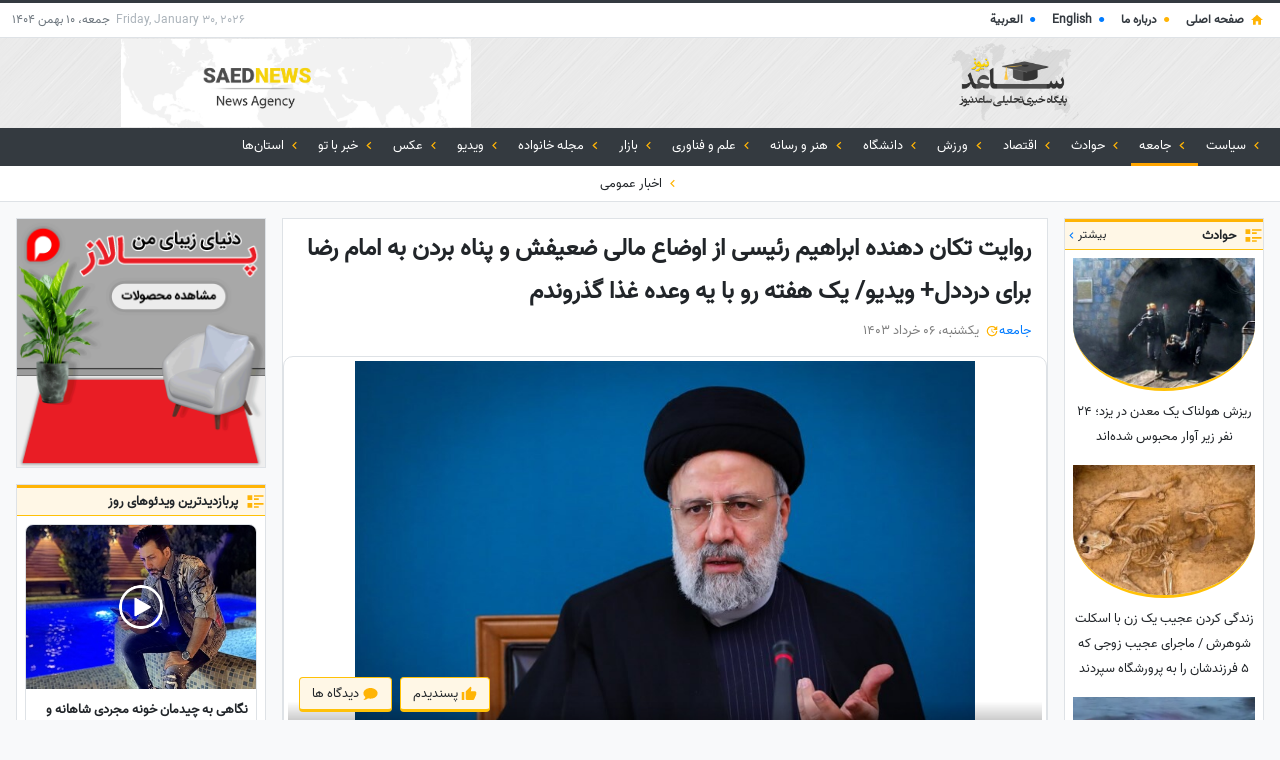

--- FILE ---
content_type: text/html; charset=UTF-8
request_url: https://saednews.com/.post/roayt-tkan-dhndh-abrahym-reysy-az-aozaa-maly-zayfsh-o-pnah-brdn-bh-amam-rza-bray-drddl-oydyo-yk-hfth-ro-ba-yh-oadh-ghza-gzrondm-4oki
body_size: 61636
content:
<!DOCTYPE html>
<html lang="fa" dir="rtl">
    <head>
        <meta http-equiv="Content-Type" content="text/html; charset=utf-8">
        <meta name="viewport" content="width=device-width, initial-scale=1.0">
        <meta name="robots" content="max-image-preview:large">
        <meta http-equiv="X-UA-Compatible" content="ie=edge">
        <link rel="icon" href="https://saednews.com/res-ac/templates/saednews/images/fav.png">
        <title> روایت تکان دهنده ابراهیم رئیسی از اوضاع مالی ضعیفش و پناه بردن به امام رضا برای درددل+ ویدیو/ یک هفته رو با یه وعده غذا گذروندم </title>
            <meta name="description" content="ساعدنیوز:ویدئوی دیده نشده‌ای از یک گفت‌وگوی قدیمی با شهید سیدابراهیم رئیسی در فضای مجازی پخش شده است که او از دورانی می‌گوید که یک هفته‌ را با روزی یک وعده غذا می‌گذرانده است.">
  <meta property="og:type" content="article">
  <meta property="og:url" content="/.post/roayt-tkan-dhndh-abrahym-reysy-az-aozaa-maly-zayfsh-o-pnah-brdn-bh-amam-rza-bray-drddl-oydyo-yk-hfth-ro-ba-yh-oadh-ghza-gzrondm-4oki">
  <meta property="og:title" content="روایت تکان دهنده ابراهیم رئیسی از اوضاع مالی ضعیفش و پناه بردن به امام رضا برای درددل+ ویدیو/ یک هفته رو با یه وعده غذا گذروندم">
  <meta property="og:description" content="ساعدنیوز:ویدئوی دیده نشده‌ای از یک گفت‌وگوی قدیمی با شهید سیدابراهیم رئیسی در فضای مجازی پخش شده است که او از دورانی می‌گوید که یک هفته‌ را با روزی یک وعده غذا می‌گذرانده است."> 
  <meta property="og:image" content="https://saednews.com/storage/files/post/99c58527-c4ec-4e43-a1fe-5c5d9c2747b9-5WbE1RCoDlw4gLSm/140211091813136729280614.jpg">
  <meta property="article:section" content="جامعه">
  <meta property="article:modified_time" content="2026-01-01 22:02:29">
  <meta property="article:published_time" content="2024-05-26 11:09:13">
  <meta name="twitter:card" content="summary">
  <meta name="twitter:title" content="روایت تکان دهنده ابراهیم رئیسی از اوضاع مالی ضعیفش و پناه بردن به امام رضا برای درددل+ ویدیو/ یک هفته رو با یه وعده غذا گذروندم">
  <meta name="twitter:description" content="ساعدنیوز:ویدئوی دیده نشده‌ای از یک گفت‌وگوی قدیمی با شهید سیدابراهیم رئیسی در فضای مجازی پخش شده است که او از دورانی می‌گوید که یک هفته‌ را با روزی یک وعده غذا می‌گذرانده است.">
  <meta name="twitter:image" content="https://saednews.com/storage/files/post/99c58527-c4ec-4e43-a1fe-5c5d9c2747b9-5WbE1RCoDlw4gLSm/140211091813136729280614.jpg">
        <meta name="theme-color" content="#ffc107">
        <meta name="copyright" content="ساعدنیوز">
        <meta name="language" content="fa">
                 <link rel="canonical" href="https://saednews.com/.post/roayt-tkan-dhndh-abrahym-reysy-az-aozaa-maly-zayfsh-o-pnah-brdn-bh-amam-rza-bray-drddl-oydyo-yk-hfth-ro-ba-yh-oadh-ghza-gzrondm-4oki">         <link href="https://saednews.com/res-ac/bootstrap4.4/bootstrap.min.css" rel="stylesheet">
        <link href="https://saednews.com/res-ac/css/custom.min.css?v=20240417" rel="stylesheet">

        
        
        <link rel="preload" href="/res-ac/fonts/default_fa_numbers.woff" as="font" type="font/woff" crossorigin>

        <style>
  .elevation-0 {
    box-shadow: none !important;
  }
  .elevation-1 {
    box-shadow: 0px 2px 1px -1px rgba(0,0,0,0.2), 0px 1px 1px 0px rgba(0,0,0,0.14), 0px 1px 3px 0px rgba(0,0,0,0.12) !important;
  }
  .elevation-2 {
    box-shadow: 0px 3px 1px -2px rgba(0,0,0,0.2), 0px 2px 2px 0px rgba(0,0,0,0.14), 0px 1px 5px 0px rgba(0,0,0,0.12) !important;
  }
  .elevation-3 {
    box-shadow: 0px 3px 3px -2px rgba(0,0,0,0.2), 0px 3px 4px 0px rgba(0,0,0,0.14), 0px 1px 8px 0px rgba(0,0,0,0.12) !important;
  }
  .elevation-4 {
    box-shadow: 0px 2px 4px -1px rgba(0,0,0,0.2), 0px 4px 5px 0px rgba(0,0,0,0.14), 0px 1px 10px 0px rgba(0,0,0,0.12) !important;
  }
  .elevation-5 {
    box-shadow: 0px 3px 5px -1px rgba(0,0,0,0.2), 0px 5px 8px 0px rgba(0,0,0,0.14), 0px 1px 14px 0px rgba(0,0,0,0.12) !important;
  }
  .elevation-6 {
    box-shadow: 0px 3px 5px -1px rgba(0,0,0,0.2), 0px 6px 10px 0px rgba(0,0,0,0.14), 0px 1px 18px 0px rgba(0,0,0,0.12) !important;
  }
  .elevation-7 {
    box-shadow: 0px 4px 5px -2px rgba(0,0,0,0.2), 0px 7px 10px 1px rgba(0,0,0,0.14), 0px 2px 16px 1px rgba(0,0,0,0.12) !important;
  }
  .elevation-8 {
    box-shadow: 0px 5px 5px -3px rgba(0,0,0,0.2), 0px 8px 10px 1px rgba(0,0,0,0.14), 0px 3px 14px 2px rgba(0,0,0,0.12) !important;
  }
  .elevation-9 {
    box-shadow: 0px 5px 6px -3px rgba(0,0,0,0.2), 0px 9px 12px 1px rgba(0,0,0,0.14), 0px 3px 16px 2px rgba(0,0,0,0.12) !important;
  }
  .elevation-10 {
    box-shadow: 0px 6px 6px -3px rgba(0,0,0,0.2), 0px 10px 14px 1px rgba(0,0,0,0.14), 0px 4px 18px 3px rgba(0,0,0,0.12) !important;
  }
  .elevation-11 {
    box-shadow: 0px 6px 7px -4px rgba(0,0,0,0.2), 0px 11px 15px 1px rgba(0,0,0,0.14), 0px 4px 20px 3px rgba(0,0,0,0.12) !important;
  }
  .elevation-12 {
    box-shadow: 0px 7px 8px -4px rgba(0,0,0,0.2), 0px 12px 17px 2px rgba(0,0,0,0.14), 0px 5px 22px 4px rgba(0,0,0,0.12) !important;
  }


  .flip-y {
    transform: scaleY(-1);
  }
  .flip-x {
    transform: scaleX(-1);
  }

  .ratio {
    width: 100% !important;
    position: relative !important;
    overflow: hidden !important;
  }
  .ratio > * {
    width: 100% !important;
    height: 100% !important;
    left: 0 !important;
    top: 0 !important;
    position: absolute !important;
    background-color: #eee;
  }
  .ratio > img {
    object-fit: cover !important;
  }
  .ratio > img.contain {
    object-fit: contain !important;
  }

  .overflow-auto {
    overflow: auto !important;
  }

  .overflow-hidden {
    overflow: hidden !important;
  }

  .overflow-visible {
    overflow: visible !important;
  }

  .pointer {
    cursor: pointer !important;
    user-select: none;
  }

  .text-inherit {
    color: inherit !important;
  }
  .bg-inherit {
    background-color: inherit !important;
  }

  .text-transform-none {
    text-transform: none !important;
  }

  .f-400 {
    font-weight: 400 !important;
  }
  .f-500 {
    font-weight: 500 !important;
  }
  .f-600 {
    font-weight: 600 !important;
  }
  @media (min-width: 768px) {
    .f-md-400 {
      font-weight: 400 !important;
    }
    .f-md-500 {
      font-weight: 500 !important;
    }
    .f-md-600 {
      font-weight: 600 !important;
    }
  }

  .rounded-sides {
    border-radius: 1000px !important;
  }
  .rounded-4 {
    border-radius: 4px !important;
  }
  .rounded-6 {
    border-radius: 6px !important;
  }
  .rounded-8 {
    border-radius: 8px !important;
  }
  .rounded-10 {
    border-radius: 10px !important;
  }

  .border-current {
    border-color: currentColor !important;
  }

  .lh-1 {
    line-height: 1 !important;
  }

  .lh-2, .lh-text {
    line-height: 2 !important;
  }
  .lh-title {
    line-height: 1.6 !important;
  }

  .smaller {
    font-size: 60%;
  }

  .headline {
    font-size: 24px !important;
    font-weight: 400;
  }
  .title {
    font-size: 20px !important;
    font-weight: 500;
  }
  .subheading {
    font-size: 16px !important;
    font-weight: 400;
  }
  .body-2 {
    font-size: 14px !important;
    font-weight: 500;
  }
  .body-1 {
    font-size: 14px !important;
    font-weight: 400;
  }
  .font-2 {
    font-size: 13px !important;
    font-weight: 500;
  }
  .font-1 {
    font-size: 13px !important;
    font-weight: 400;
  }
  .caption {
    font-size: 12px !important;
    font-weight: 400;
  }
  @media (min-width: 768px) {
    .md-headline {
      font-size: 24px !important;
      font-weight: 400;
    }
    .md-title {
      font-size: 20px !important;
      font-weight: 500;
    }
    .md-subheading {
      font-size: 16px !important;
      font-weight: 400;
    }
    .body-md-2 {
      font-size: 14px !important;
      font-weight: 500;
    }
    .body-md-1 {
      font-size: 14px !important;
      font-weight: 400;
    }
    .font-md-2 {
      font-size: 13px !important;
      font-weight: 500;
    }
    .font-md-1 {
      font-size: 13px !important;
      font-weight: 400;
    }
    .md-caption {
      font-size: 12px !important;
      font-weight: 400;
    }
  }

  .events-none {
    pointer-events: none !important;
  }

  .grow {
    flex-grow: 1 !important;
  }

  .space-normal {
    white-space: normal !important;
  }
  .nowrap {
    white-space: nowrap !important;
  }
  .pre-wrap {
    white-space: pre-wrap !important;
  }
  .pre-line {
    white-space: pre-line !important;
  }
  .break-word {
    word-wrap: break-word !important;
  }

  .ellipsis {
    text-overflow: ellipsis !important;
  }

  .line-clamp {
    display: -webkit-box !important;
    -webkit-box-orient: vertical !important;  
    overflow: hidden !important;
  }
  .line-clamp.r-2 {
    -webkit-line-clamp: 2 !important;
  }
  .line-clamp.r-3 {
    -webkit-line-clamp: 3 !important;
  }
  .line-clamp.r-4 {
    -webkit-line-clamp: 4 !important;
  }

  .a-img {
    color: inherit;
    text-decoration: none !important;
  }
  .a-img img {
    transition: transform 0.5s ease;
  }
  .a-img:hover img,
  .a-img:active img,
  .a-img:focus img {
    transition: transform 2s ease-out;
    transform: scale(1.2) !important;
  }

  .m--1 {margin: -4px -4px !important;}
  .my--1 {margin-top: -4px !important;margin-bottom: -4px !important;}
  .mx--1 {margin-left: -4px !important;margin-right: -4px !important;}
  .mt--1 {margin-top: -4px !important;}
  .mr--1 {margin-right: -4px !important;}
  .mb--1 {margin-bottom: -4px !important;}
  .ml--1 {margin-left: -4px !important;}
  .m--2 {margin: -8px -8px !important;}
  .my--2 {margin-top: -8px !important;margin-bottom: -8px !important;}
  .mx--2 {margin-left: -8px !important;margin-right: -8px !important;}
  .mt--2 {margin-top: -8px !important;}
  .mr--2 {margin-right: -8px !important;}
  .mb--2 {margin-bottom: -8px !important;}
  .ml--2 {margin-left: -8px !important;}
  .m--3 {margin: -16px -16px !important;}
  .my--3 {margin-top: -16px !important;margin-bottom: -16px !important;}
  .mx--3 {margin-left: -16px !important;margin-right: -16px !important;}
  .mt--3 {margin-top: -16px !important;}
  .mr--3 {margin-right: -16px !important;}
  .mb--3 {margin-bottom: -16px !important;}
  .ml--3 {margin-left: -16px !important;}
  @media (min-width: 768px) {
    .m-md--1 {margin: -4px -4px !important;}
    .my-md--1 {margin-top: -4px !important;margin-bottom: -4px !important;}
    .mx-md--1 {margin-left: -4px !important;margin-right: -4px !important;}
    .mt-md--1 {margin-top: -4px !important;}
    .mr-md--1 {margin-right: -4px !important;}
    .mb-md--1 {margin-bottom: -4px !important;}
    .ml-md--1 {margin-left: -4px !important;}
    .m-md--2 {margin: -8px -8px !important;}
    .my-md--2 {margin-top: -8px !important;margin-bottom: -8px !important;}
    .mx-md--2 {margin-left: -8px !important;margin-right: -8px !important;}
    .mt-md--2 {margin-top: -8px !important;}
    .mr-md--2 {margin-right: -8px !important;}
    .mb-md--2 {margin-bottom: -8px !important;}
    .ml-md--2 {margin-left: -8px !important;}
    .m-md--3 {margin: -16px -16px !important;}
    .my-md--3 {margin-top: -16px !important;margin-bottom: -16px !important;}
    .mx-md--3 {margin-left: -16px !important;margin-right: -16px !important;}
    .mt-md--3 {margin-top: -16px !important;}
    .mr-md--3 {margin-right: -16px !important;}
    .mb-md--3 {margin-bottom: -16px !important;}
    .ml-md--3 {margin-left: -16px !important;}
  }

  .mx-w-100 {
    max-width: 100% !important;
  }
  .mx-w-none {
    max-width: none !important;
  }

  @media (min-width: 768px) {
    .w-md-100 {
      width: 100% !important;
    }
    .w-md-75 {
      width: 75% !important;
    }
    .w-md-50 {
      width: 50% !important;
    }
    .w-md-25 {
      width: 25% !important;
    }
    .w-md-auto {
      width: auto !important;
    }
  }

  @media (min-width: 768px) {
    .h-md-100 {
      height: 100% !important;
    }
    .h-md-75 {
      height: 75% !important;
    }
    .h-md-50 {
      height: 50% !important;
    }
    .h-md-25 {
      height: 25% !important;
    }
    .h-md-auto {
      height: auto !important;
    }
  }

  .fixed-if-height {
    position: fixed !important;
  }
  .sticky-if-height {
    position: sticky !important;
  }
  @media  only screen and (max-height: 470px) {
    .fixed-if-height {
      display: none !important;
    }
    .sticky-if-height {
      display: none !important;
    }
  }

  header, footer, main, article, section, nav, aside {
    display: block;
  }

  .col10-1,.col10-2,.col10-3,.col10-4,.col10-5,.col10-6,.col10-7,.col10-8,.col10-9,.col10-10,
  .col10-sm-1,.col10-sm-2,.col10-sm-3,.col10-sm-4,.col10-sm-5,.col10-sm-6,.col10-sm-7,.col10-sm-8,.col10-sm-9,.col10-sm-10,
  .col10-md-1,.col10-md-2,.col10-md-3,.col10-md-4,.col10-md-5,.col10-md-6,.col10-md-7,.col10-md-8,.col10-md-9,.col10-md-10,
  .col10-lg-1,.col10-lg-2,.col10-lg-3,.col10-lg-4,.col10-lg-5,.col10-lg-6,.col10-lg-7,.col10-lg-8,.col10-lg-9,.col10-lg-10,
  .col10-xl-1,.col10-xl-2,.col10-xl-3,.col10-xl-4,.col10-xl-5,.col10-xl-6,.col10-xl-7,.col10-xl-8,.col10-xl-9,.col10-xl-10 {
    position: relative;
    width: 100%;
    padding-right: 15px;
    padding-left: 15px;
  }
  .col10-1 { flex: 0 0 10%; max-width: 10%; } .col10-2 { flex: 0 0 20%; max-width: 20%; } .col10-3 { flex: 0 0 30%; max-width: 30%; } .col10-4 { flex: 0 0 40%; max-width: 40%; } .col10-5 { flex: 0 0 50%; max-width: 50%; } .col10-6 { flex: 0 0 60%; max-width: 60%; } .col10-7 { flex: 0 0 70%; max-width: 70%; } .col10-8 { flex: 0 0 80%; max-width: 80%; } .col10-9 { flex: 0 0 90%; max-width: 90%; } .col10-10 { flex: 0 0 100%; max-width: 100%; }
  @media (min-width: 576px) {
    .col10-sm-1 { flex: 0 0 10%; max-width: 10%; } .col10-sm-2 { flex: 0 0 20%; max-width: 20%; } .col10-sm-3 { flex: 0 0 30%; max-width: 30%; } .col10-sm-4 { flex: 0 0 40%; max-width: 40%; } .col10-sm-5 { flex: 0 0 50%; max-width: 50%; } .col10-sm-6 { flex: 0 0 60%; max-width: 60%; } .col10-sm-7 { flex: 0 0 70%; max-width: 70%; } .col10-sm-8 { flex: 0 0 80%; max-width: 80%; } .col10-sm-9 { flex: 0 0 90%; max-width: 90%; } .col10-sm-10 { flex: 0 0 100%; max-width: 100%; }
  }
  @media (min-width: 768px) {
    .col10-md-1 { flex: 0 0 10%; max-width: 10%; } .col10-md-2 { flex: 0 0 20%; max-width: 20%; } .col10-md-3 { flex: 0 0 30%; max-width: 30%; } .col10-md-4 { flex: 0 0 40%; max-width: 40%; } .col10-md-5 { flex: 0 0 50%; max-width: 50%; } .col10-md-6 { flex: 0 0 60%; max-width: 60%; } .col10-md-7 { flex: 0 0 70%; max-width: 70%; } .col10-md-8 { flex: 0 0 80%; max-width: 80%; } .col10-md-9 { flex: 0 0 90%; max-width: 90%; } .col10-md-10 { flex: 0 0 100%; max-width: 100%; }
  }
  @media (min-width: 992px) {
    .col10-lg-1 { flex: 0 0 10%; max-width: 10%; } .col10-lg-2 { flex: 0 0 20%; max-width: 20%; } .col10-lg-3 { flex: 0 0 30%; max-width: 30%; } .col10-lg-4 { flex: 0 0 40%; max-width: 40%; } .col10-lg-5 { flex: 0 0 50%; max-width: 50%; } .col10-lg-6 { flex: 0 0 60%; max-width: 60%; } .col10-lg-7 { flex: 0 0 70%; max-width: 70%; } .col10-lg-8 { flex: 0 0 80%; max-width: 80%; } .col10-lg-9 { flex: 0 0 90%; max-width: 90%; } .col10-lg-10 { flex: 0 0 100%; max-width: 100%; }
  }
  @media (min-width: 1200px) {
    .col10-xl-1 { flex: 0 0 10%; max-width: 10%; } .col10-xl-2 { flex: 0 0 20%; max-width: 20%; } .col10-xl-3 { flex: 0 0 30%; max-width: 30%; } .col10-xl-4 { flex: 0 0 40%; max-width: 40%; } .col10-xl-5 { flex: 0 0 50%; max-width: 50%; } .col10-xl-6 { flex: 0 0 60%; max-width: 60%; } .col10-xl-7 { flex: 0 0 70%; max-width: 70%; } .col10-xl-8 { flex: 0 0 80%; max-width: 80%; } .col10-xl-9 { flex: 0 0 90%; max-width: 90%; } .col10-xl-10 { flex: 0 0 100%; max-width: 100%; }
  }

  .white--text {
    color: white !important;
  }
  .white {
    background-color: white !important;
  }
  .transparent {
    background-color: rgba(0,0,0,0) !important;
  }
  .black--text {
    color: black !important;
  }
  .black {
    background-color: black !important;
  }

  @keyframes  rtPulse {
    50% {
      opacity: .5;
    }
  }
  .animate-pulse {
    animation: rtPulse 1.5s cubic-bezier(0.4, 0, 0.6, 1) infinite;
  }

  .line-clamp-2 {
    -webkit-box-orient: vertical;
    -webkit-line-clamp: 2;
    display: -webkit-box;
    overflow: hidden;
  }

  .line-clamp-3 {
    -webkit-box-orient: vertical;
    -webkit-line-clamp: 3;
    display: -webkit-box;
    overflow: hidden;
  }
</style>

<style>
  .rt-better-drop-container {
    position: static !important;
  }

  .slider-link-events-none a * {
    pointer-events: none !important;
  }
  .slider-first-item-only > *:not(:first-child) {
    display: none !important;
  }
</style>

        <style>
            @font-face {
                font-family: default-font-fa-number;
                src: url('/res-ac/fonts/default_fa_numbers.woff') format('woff');
            }
            @font-face {
                font-family: c8tS02dAx5;
                src: url('/res-ac/fonts/default_fa_numbers.woff') format('woff');
            }
        </style>

        <style id="scroll-behavior-auto"> * { scroll-behavior: auto !important; } </style>

        <style>
            .related-link-block {
                --brand-400: #FF9800;
                background-color: #f8f8f8;
                border-radius: 8px !important;
            }

            body {
                font-family: default-font-fa-number;
            }

            .fit-content {
                width: -webkit-fit-content !important;
                width: -moz-fit-content !important;
                width: fit-content !important;
            }

            .line-clamp-2 {
                -webkit-box-orient: vertical;
                -webkit-line-clamp: 2;
                display: -webkit-box;
                overflow: hidden;
            }

            .line-clamp-3 {
                -webkit-box-orient: vertical;
                -webkit-line-clamp: 3;
                display: -webkit-box;
                overflow: hidden;
            }

            @media (max-width: 575.98px) {
                .min-max-width-sm_-100 {
                    min-width: 100% !important;
                    max-width: 100% !important;
                }
                .mw-sm_-100 {
                    max-width: 100% !important;
                }
                .w-sm_-100 {
                    width: 100% !important;
                }
                .font-size-sm_-4 {
                    font-size: 1.2rem !important;
                }
            }

            .navbar-transition {
                transition: transform 0.2s ease !important;
            }

            @media (max-width: 575.98px) {
                .auto-fixed-top.fixed-top.top--navbar {
                    top: 0 !important;
                }
            }

            .auto-fixed-top.fixed-top.top--navbar {
                transform: translateY(-101%) !important;
            }

            @media (max-width: 575.98px) {
                .auto-fixed-top.fixed-top.top--navbar {
                    transform: translateY(calc(4.3rem - 101%)) !important;
                }
            }

            a {
                text-decoration: none !important;
            }

            .toggle-range-button {
                border-radius:0;
                width: 32%;
                text-align: center;
                cursor: pointer;
                background-color: #fff9da;
                color: #444;
                padding: 10px 0;
                margin: 0;
                border: none;
            }
            
            .toggle-range-button:hover {
                color: red;
            }
            
            .toggle-range-button.active-b {
                background-color: #ffec44;
                box-shadow: none;
                color: #0a0a0a;
            }

            .d-flex-unimportant {
                display: flex;
            }

            ::-moz-selection {
                background: #ffc107;
                color: #fff;
            }
            ::selection {
                background: #ffc107;
                color: #fff;
            }
            .sticky-top {
                top: 0rem;
                position: sticky;
            }

            .inner-divs-relative div {
                position: relative;
            }
            
            .btn-outline-any {
                color: var(--btn-color, gray);
                border-color: var(--btn-color, gray);
            }
            .btn-outline-any:hover,
            .btn-outline-any:active {
                color: var(--btn-txt-color, black);
                background-color: var(--btn-color,gray);
                border-color: var(--btn-color,gray);
            }
            
            .btn-any {
                transition: filter 0.2s ease;
                color: var(--btn-txt-color, black);
                background-color: var(--btn-color,gray);
                border-color: var(--btn-color,gray);
            }
            .btn-any:hover,
            .btn-any:active {
                color: var(--btn-txt-color, black);
                filter: brightness(1.1) contrast(1.1);
            }
        </style>

        <style>
            .header-banner {
                width: 468px !important;
                position: absolute !important;
                bottom: 1.5rem !important;
                left: 0 !important;
                right: 0 !important;
                margin: auto !important;
            }
            @media (max-width: 767px) {
                .header-banner {
                    position: relative !important;
                    transform: none !important;
                    width: 100% !important;
                    margin: 4px 0 !important;
                    border-radius: 0 !important;
                    bottom: 0 !important;
                }
            }
            .bg-header-banner {
                background: linear-gradient(45deg, red, #b20202);
            }
            .bg-header-banner:hover {
                background: linear-gradient(45deg, #ea0000, #940000);
            }
        </style>

        <style>
            .white-placeholder:-ms-input-placeholder {
                color: #fff !important;
                opacity: 1 !important;
            }
            .white-placeholder::-ms-input-placeholder {
                color: #fff !important;
                opacity: 1 !important;
            }
            .white-placeholder::placeholder {
                color: #fff !important;
                opacity: 1 !important;
            }
            .white-placeholder::-moz-placeholder {
                color: #fff !important;
                opacity: 1 !important;
            }
            .white-placeholder::-webkit-input-placeholder {
                color: #fff !important;
                opacity: 1 !important;
            }

            .op-click {
                transition: opacity 0.2s !important;
                opacity: 1 !important;
            }

            .op-click:active {
                transition: none !important;
                opacity: 0.4 !important;
            }

            .container-fluid {
                max-width: 84rem;
            }

            .bg-grey {
                background-color: #f8f8f8 !important;
            }

            .bg-light-orange {
                background-color: #fff7e6 !important;
            }

            .text-body-active img {
                transition: transform 0.2s ease;
            }
            .text-body-active:hover img,
            .text-body-active:active img,
            .text-body-active:focus img {
                transform: scale(1.1);
            }

            .text-body-active {
                color: #212529 !important;
            }
            .text-body-active:hover,
            .text-body-active:active,
            .text-body-active:focus {
                color: #007bff !important;
            }

            .dark-theme {
                background-color: #0c0e11 !important;
            }
            .dark-theme .text-body-active,
            .dark-theme .text-body {
                color: white !important;
            }
            .dark-theme .text-body-active:hover,
            .dark-theme .text-body-active:active,
            .dark-theme .text-body-active:focus {
                color: #6cb3ff !important;
            }
            
            @media (max-width: 767px) {
                .max-height-sm_-none {
                    max-height: none !important;
                }
            }

            .ratio {
                width: 100% !important;
                position: relative !important;
                overflow: hidden !important;
            }
            .ratio > img {
                width: 100% !important;
                height: 100% !important;
                left: 0 !important;
                top: 0 !important;
                position: absolute !important;
                object-fit: cover !important;
                background-color: #ccc !important;
            }
            .ratio > img.contain {
                object-fit: contain !important;
            }
            .ratio > img.bg-transparent {
                background-color: transparent !important;
            }
        </style>
        <style>
            @media (min-width: 992px) {
                .side-col-lg {
                    width:10rem;
                }
            }
            @media (max-width: 768px) {
                .side-col {
                    width:100%;
                    order:13;
                }
            }
            @media (min-width: 768px) {
                .small-md {
                    font-size: 80%;
                }
            }
        </style>

        <style>
            .siema > .siema-slide:not(:first-child) {
                display: none !important;
            }
            .siema a * {
                pointer-events: none !important;
            }
        </style>

        <style>
            .sti-pos-cn {
                pointer-events: none;
            }
            .sti-pos-cn a, .sti-pos-cn button {
                pointer-events: auto;
            }
            @media (min-width: 768px) {
                .sti-pos-cn {
                    transition: none !important;
                }
            }
        </style>

            <style> .reta-editor-content {
  position: relative;
  max-width: 100%;
  line-height: 2;
  display: flex;
  word-wrap: break-word;
}
.reta-editor-content > .content-wrapper {
  width: 100%;
}

.reta-editor-content,
.reta-editor-content * {
  box-sizing: border-box;
}

.reta-editor-content * {
  text-align: initial;
}

.reta-editor-content svg.r-icon {
  vertical-align: middle;
  display: inline-block;
}

.reta-editor-content p {
  margin-bottom: 16px;
  text-align: justify;
}

/* NOTE: disabled on purpose */
/* .reta-editor-content li p, */
.reta-editor-content table p {
  text-align: initial;
}

.reta-editor-content li:not(:last-child) > p {
  margin-bottom: 4px;
}

.reta-editor-content hr {
  display: block;
  flex: 1 1 0px;
  max-width: 100%;
  height: 0px;
  max-height: 0px;
  border: solid;
  border-width: thin 0 0 0;
  border-color: rgba(0, 0, 0, 0.2);
  transition: inherit;
  margin-bottom: 16px;
}

/* images without ratio */
.reta-editor-content img {
  width: 100%;
  max-width: 100%;
  max-height: 90vh;
  object-fit: contain;
  vertical-align: middle;
}
.reta-editor-content .r-img-ratio {
  display: inline-block;
  width: 100%;
  max-width: 100%;
  position: relative;
  overflow: hidden;
  vertical-align: middle;
}
.reta-editor-content .r-img-ratio > img {
  width: 100%;
  height: 100%;
  left: 0;
  top: 0;
  position: absolute;
  object-fit: cover;
  max-height: none;
}
.reta-editor-content a > img {
  border: 3px solid currentColor;
  padding: 4px;
}

.reta-editor-content h2 {
  font-size: 1.5em;
}
.reta-editor-content h3 {
  font-size: 1.17em;
}
.reta-editor-content h4 {
  font-size: 1em;
}
.reta-editor-content h5 {
  font-size: 0.83em;
}
.reta-editor-content h2,
.reta-editor-content h3,
.reta-editor-content h4,
.reta-editor-content h5 {
  margin: 0;
  margin-bottom: 4px;
}

.reta-editor-content iframe {
  width: 100%;
  max-width: calc(100% - 8px);
  max-height: unset; /* injected order forms expect no height limit */
  height: auto;
  aspect-ratio: 16/9;
  background-color: #f0f0f0;
  margin: 4px;
}
.reta-editor-content video {
  width: 100%;
  max-width: calc(100% - 8px);
  max-height: 90vh;
  background-color: black;
  margin: 4px;
}
.reta-editor-content audio {
  width: 100%;
  max-width: calc(100% - 8px);
  margin: 4px;
}

.reta-editor-content .related-link-block {
  margin-bottom: 16px;
  padding: 8px 16px 14px;
  position: relative;
  color: #000;
  border: 1px solid #ccc;
  border-right: 4px solid var(--brand-400, #ffa305);
  border-radius: 12px;
}
.reta-editor-content .r-dir-ltr .related-link-block {
  border-right: 1px solid #ccc;
  border-left: 4px solid var(--brand-400, #ffa305);
}
.reta-editor-content .related-link-block * {
  text-align: initial;
}
.reta-editor-content .related-link-block *:last-child {
  margin-bottom: 0;
}
.reta-editor-content
  .related-link-block
  > *:not(a):not(ul):not(ol):first-child {
  margin-bottom: 8px;
  color: var(--brand-400, #ffa305);
}
.reta-editor-content .related-link-block li:not(:last-child) p {
  margin-bottom: 8px;
}
.reta-editor-content .related-link-block a {
  color: #0034c3;
}

.reta-editor-content .r-cta {
  --cta-bg: var(--brand-400, #ffa305);
  --cta-bg-active: var(--brand-500, #ff7e05);
  margin-bottom: 16px;
}

.reta-editor-content .r-row {
  position: relative;
  display: flex;
  flex-wrap: wrap;
  justify-content: center;
  margin-bottom: 16px;
}
.reta-editor-content .r-row.r-row-primary {
  border: 3px solid var(--brand-400, #ffa305);
  border-radius: 6px;
}
.reta-editor-content
  .r-row.r-row-primary:not(.r-row-outline):not(.r-row-gradient) {
  border-width: 1px;
  background-color: var(--brand-50, #fff0df);
  color: var(--brand-700, #1f1968);
}
.reta-editor-content .r-row.r-row-primary :is(h2, h3, h4, h5) {
  color: var(--brand-700, #1f1968);
}
.reta-editor-content .r-row.r-row-primary.r-row-gradient {
  border-width: 0;
  border-bottom-width: 1px;
  border-radius: 0;
  background: linear-gradient(-45deg, #e0f2f1, transparent);
}
.reta-editor-content .r-row.r-row-primary a {
  color: var(--brand-400, #ffa305);
}
.reta-editor-content .r-row.r-row-primary .r-cta {
  --cta-bg: var(--brand-400, #ffa305);
  --cta-bg-active: var(--brand-500, #ff7e05);
}
.reta-editor-content .r-row.r-row-primary svg.r-icon {
  color: var(--brand-500, #ff7e05);
}
.reta-editor-content .r-row.r-row-accent {
  border: 3px solid #2196f3;
  border-radius: 6px;
}
.reta-editor-content
  .r-row.r-row-accent:not(.r-row-outline):not(.r-row-gradient) {
  border-width: 1px;
  background-color: #ecf9ff;
  color: #10436d;
}
.reta-editor-content .r-row.r-row-accent :is(h2, h3, h4, h5) {
  color: #1789e7;
}
.reta-editor-content .r-row.r-row-accent.r-row-gradient {
  border-width: 0;
  border-bottom-width: 1px;
  border-radius: 0;
  background: linear-gradient(-45deg, #e3f2fd, transparent);
}
.reta-editor-content .r-row.r-row-accent a {
  color: #2196f3;
}
.reta-editor-content .r-row.r-row-accent .r-cta {
  --cta-bg: #2196f3;
  --cta-bg-active: #147bcd;
}
.reta-editor-content .r-row.r-row-accent svg.r-icon {
  color: #2196f3;
}
.reta-editor-content .r-row.r-row-success {
  border: 3px solid #19bb61;
  border-radius: 6px;
}
.reta-editor-content
  .r-row.r-row-success:not(.r-row-outline):not(.r-row-gradient) {
  border-width: 1px;
  background-color: #edfff5;
  color: #04521b;
}
.reta-editor-content .r-row.r-row-success :is(h2, h3, h4, h5) {
  color: #0ea552;
}
.reta-editor-content .r-row.r-row-success.r-row-gradient {
  border-width: 0;
  border-bottom-width: 1px;
  border-radius: 0;
  background: linear-gradient(-45deg, #e8f5e9, transparent);
}
.reta-editor-content .r-row.r-row-success a {
  color: #19bb61;
}
.reta-editor-content .r-row.r-row-success .r-cta {
  --cta-bg: #19bb61;
  --cta-bg-active: #119c4e;
}
.reta-editor-content .r-row.r-row-success svg.r-icon {
  color: #19bb61;
}
.reta-editor-content .r-row.r-row-error {
  border: 3px solid #ff2d4a;
  border-radius: 6px;
}
.reta-editor-content
  .r-row.r-row-error:not(.r-row-outline):not(.r-row-gradient) {
  border-width: 1px;
  background-color: #fff6f7;
  color: #cc0621;
}
.reta-editor-content .r-row.r-row-error :is(h2, h3, h4, h5) {
  color: #dd203a;
}
.reta-editor-content .r-row.r-row-error.r-row-gradient {
  border-width: 0;
  border-bottom-width: 1px;
  border-radius: 0;
  background: linear-gradient(-45deg, #ffebee, transparent);
}
.reta-editor-content .r-row.r-row-error a {
  color: #ff2d4a;
}
.reta-editor-content .r-row.r-row-error .r-cta {
  --cta-bg: #ff2d4a;
  --cta-bg-active: #cb142d;
}
.reta-editor-content .r-row.r-row-error svg.r-icon {
  color: #ff2d4a;
}
.reta-editor-content .r-row.r-row-warning {
  border: 3px solid #ff9800;
  border-radius: 6px;
}
.reta-editor-content
  .r-row.r-row-warning:not(.r-row-outline):not(.r-row-gradient) {
  border-width: 1px;
  background-color: #fffcf3;
  color: #922b0a;
}
.reta-editor-content .r-row.r-row-warning :is(h2, h3, h4, h5) {
  color: #f57c00;
}
.reta-editor-content .r-row.r-row-warning.r-row-gradient {
  border-width: 0;
  border-bottom-width: 1px;
  border-radius: 0;
  background: linear-gradient(-45deg, #fff4d3, transparent);
}
.reta-editor-content .r-row.r-row-warning a {
  color: #ff9800;
}
.reta-editor-content .r-row.r-row-warning .r-cta {
  --cta-bg: #ff9800;
  --cta-bg-active: #f57c00;
}
.reta-editor-content .r-row.r-row-warning svg.r-icon {
  color: #ff9800;
}
.reta-editor-content .r-row.r-row-purple {
  border: 3px solid #9c27b0;
  border-radius: 6px;
}
.reta-editor-content
  .r-row.r-row-purple:not(.r-row-outline):not(.r-row-gradient) {
  border-width: 1px;
  background-color: #fbe2ff;
  color: #560664;
}
.reta-editor-content .r-row.r-row-purple :is(h2, h3, h4, h5) {
  color: #9c27b0;
}
.reta-editor-content .r-row.r-row-purple.r-row-gradient {
  border-width: 0;
  border-bottom-width: 1px;
  border-radius: 0;
  background: linear-gradient(-45deg, #fdebff, transparent);
}
.reta-editor-content .r-row.r-row-purple a {
  color: #9c27b0;
}
.reta-editor-content .r-row.r-row-purple .r-cta {
  --cta-bg: #9c27b0;
  --cta-bg-active: #851997;
}
.reta-editor-content .r-row.r-row-purple svg.r-icon {
  color: #9c27b0;
}
.reta-editor-content .r-row.r-row-card {
  background-color: #f3f3f3;
  border: 1px solid #eee;
  border-radius: 6px;
}
.reta-editor-content .r-row.r-row-line-side,
.reta-editor-content .r-row.r-row-line-bottom {
  background-color: white;
  border: 1px dashed #999;
  border-radius: 6px;
}
.reta-editor-content .r-row.r-row-line-side {
  border-right: 4px solid #009688;
  padding-right: 2px;
}
.reta-editor-content .r-row.r-row-line-bottom {
  border-bottom: 4px solid #009688;
  padding-bottom: 2px;
}
.reta-editor-content .r-row.r-row-shadow {
  background-color: white;
  border-radius: 6px;
  box-shadow: 0 1px 10px rgba(0, 0, 0, 0.12);
  border: 1px solid #ddd;
}
.reta-editor-content .r-cta a {
  text-decoration: none;
  display: inline-block;
  padding: 4px 18px;
  line-height: 1.8;
  border-radius: 100px;
  background-color: var(--cta-bg) !important;
  border: 1px solid var(--cta-bg) !important;
  color: #fff !important;
  transition: all 0.2s ease;
}
.reta-editor-content .r-cta a:hover {
  background-color: var(--cta-bg-active) !important;
}
.reta-editor-content .r-cta.r-cta-outline a {
  background-color: transparent !important;
  color: var(--cta-bg) !important;
  border: 1px solid currentColor !important;
}
.reta-editor-content .r-cta.r-cta-outline a:hover {
  background-color: var(--cta-bg) !important;
  color: white !important;
}
.reta-editor-content .r-cta a svg.r-icon {
  color: inherit !important;
}
.reta-editor-content .r-col,
.reta-editor-content .r-col-z,
.reta-editor-content .r-col-x,
.reta-editor-content .r-col-a,
.reta-editor-content .r-col-d,
.reta-editor-content .r-col-s,
.reta-editor-content .r-col-o,
.reta-editor-content .r-col-h,
.reta-editor-content .r-col-v,
.reta-editor-content .r-col-t,
.reta-editor-content .r-col-p,
.reta-editor-content .r-col-f {
  order: 1;
  padding: 8px;
}
@media only screen and (max-width: 959px) {
  .reta-editor-content .r-col-sm-o1 {
    order: 1;
  }
  .reta-editor-content .r-col-sm-o2 {
    order: 2;
  }
  .reta-editor-content .r-col-sm-o3 {
    order: 3;
  }
  .reta-editor-content .r-col-sm-o4 {
    order: 4;
  }
  .reta-editor-content .r-col-sm-o5 {
    order: 5;
  }
}
.reta-editor-content
  .r-row.r-row-line-side
  > *
  > p:last-child:first-child
  > .r-img-ratio:last-child:first-child,
.reta-editor-content
  .r-row.r-row-line-bottom
  > *
  > p:last-child:first-child
  > .r-img-ratio:last-child:first-child,
.reta-editor-content
  .r-row.r-row-card
  > *
  > p:last-child:first-child
  > .r-img-ratio:last-child:first-child,
.reta-editor-content
  .r-row.r-row-shadow
  > *
  > p:last-child:first-child
  > .r-img-ratio:last-child:first-child {
  margin: -8px;
}
.reta-editor-content .r-row.r-row-wide {
  border-left: none !important;
  border-right: none !important;
  border-radius: 0 !important;
}
.reta-editor-content .r-row.r-row-nowrap {
  flex-wrap: nowrap;
  justify-content: start;
  overflow: auto;
}
.reta-editor-content .r-vert-scroll {
  overflow: auto;
}
.reta-editor-content .r-col-z {
  width: 25%;
  min-width: 25%;
}
.reta-editor-content .r-col-x {
  width: 75%;
  min-width: 75%;
}
.reta-editor-content .r-col,
.reta-editor-content .r-col-a {
  width: 50%;
  min-width: 50%;
}
.reta-editor-content .r-col-s,
.reta-editor-content .r-col-d,
.reta-editor-content .r-col-o,
.reta-editor-content .r-col-h,
.reta-editor-content .r-col-v,
.reta-editor-content .r-col-t,
.reta-editor-content .r-col-p,
.reta-editor-content .r-col-f {
  width: 100%;
  min-width: 100%;
}
@media only screen and (min-width: 960px) {
  .reta-editor-content .r-col-a,
  .reta-editor-content .r-col-d {
    width: 20%;
    min-width: 20%;
  }
  .reta-editor-content .r-col,
  .reta-editor-content .r-col-s {
    width: 25%;
    min-width: 25%;
  }
  .reta-editor-content .r-col-o {
    width: 33.33%;
    min-width: 33.33%;
  }
  .reta-editor-content .r-col-h {
    width: 50%;
    min-width: 50%;
  }
  .reta-editor-content .r-col-v {
    width: 66.66%;
    min-width: 66.66%;
  }
  .reta-editor-content .r-col-t {
    width: 75%;
    min-width: 75%;
  }
  .reta-editor-content .r-col-p {
    width: 80%;
    min-width: 80%;
  }
}
.reta-editor-content .r-align-c {
  align-self: center;
}
.reta-editor-content .r-align-s,
.reta-editor-content .r-align-ss {
  align-self: flex-start;
}
.reta-editor-content .r-align-e {
  align-self: flex-end;
}

@media only screen and (min-width: 960px) {
  .reta-editor-content .r-align-ss {
    position: sticky;
    top: var(--app-header-height, 0px);
  }
}

.reta-editor-content table:not(.table) td *,
.reta-editor-content table:not(.table) th * {
  margin: 0;
}

.reta-editor-content table:not(.table) {
  background-color: #fff;
  color: rgba(0, 0, 0, 0.87);
  border: 1px solid rgba(0, 0, 0, 0.2);
  border-radius: 8px;
  border-collapse: collapse;
  border-spacing: 0;
  width: 100%;
  max-width: 100%;
  margin-bottom: 16px;
  display: block;
  overflow-x: auto;
  word-break: normal;
}
.reta-editor-content table:not(.table) thead,
.reta-editor-content table:not(.table) tbody,
.reta-editor-content table:not(.table) tfoot {
  display: table;
  width: 100%;
}
@media only screen and (min-width: 960px) {
  .reta-editor-content table:not(.table) thead,
  .reta-editor-content table:not(.table) tbody,
  .reta-editor-content table:not(.table) tfoot {
    table-layout: fixed;
  }
}
.reta-editor-content table:not(.table) thead tr:first-child {
  border-bottom: 1px solid rgba(0, 0, 0, 0.12);
}
.reta-editor-content table:not(.table) thead th {
  color: rgba(0, 0, 0, 0.54);
}
.reta-editor-content table:not(.table) tbody tr:not(:last-child) {
  border-bottom: 1px solid rgba(0, 0, 0, 0.12);
}
.reta-editor-content table:not(.table) tbody tr[active] {
  background: #f5f5f5;
}
.reta-editor-content
  table:not(.table)
  tbody
  tr:hover:not(.v-datatable__expand-row) {
  background: #eee;
}
.reta-editor-content table:not(.table) tfoot tr {
  border-top: 1px solid rgba(0, 0, 0, 0.12);
}

.reta-editor-content table:not(.table) tr td,
.reta-editor-content table:not(.table) tr th {
  vertical-align: top;
  padding: 4px;
}
.reta-editor-content table:not(.table) td:not(:nth-child(1)),
.reta-editor-content table:not(.table) th:not(:nth-child(1)) {
  border-right: 1px solid rgba(0, 0, 0, 0.12);
}
.reta-editor-content .selectedCell {
  background-color: var(--v-primary-lighten5);
}
.reta-editor-content table:not(.table) thead tr {
  height: 32px;
}
.reta-editor-content table:not(.table) thead th {
  font-weight: 500;
  font-size: 12px;
  transition: 0.3s cubic-bezier(0.25, 0.8, 0.5, 1);
  white-space: nowrap;
  -webkit-user-select: none;
  -moz-user-select: none;
  -ms-user-select: none;
  user-select: none;
}
.reta-editor-content table:not(.table) thead th.sortable {
  pointer-events: auto;
}
.reta-editor-content table:not(.table) thead th > div {
  width: 100%;
}
.reta-editor-content table:not(.table) tbody tr {
  transition: background 0.3s cubic-bezier(0.25, 0.8, 0.5, 1);
  will-change: background;
}
.reta-editor-content table:not(.table) td,
.reta-editor-content table:not(.table) th {
  height: 32px;
  font-size: 13px;
  font-weight: 400;
}
.reta-editor-content table:not(.table) tbody th {
  font-weight: 600;
}
.reta-editor-content table:not(.table) tfoot tr {
  height: 32px;
}
.reta-editor-content p.paragraph-is-empty:first-child::before {
  content: attr(data-empty-text);
  color: #aaa;
  pointer-events: none;
  position: absolute;
  font-style: italic;
}

.reta-editor-content .r-font-small {
  font-size: 80%;
}
.reta-editor-content .r-font-large {
  font-size: 120%;
}

.reta-editor-content .toc-section {
  display: flex;
  margin-bottom: 16px;
}
.reta-editor-content .toc-box {
  padding: 8px 16px 1px;
  border: 1px solid #ccc;
  border-radius: 0px;
}
.reta-editor-content .toc-hide-checkbox {
  display: none;
}
.reta-editor-content .toc-hide-checkbox + .toc-box-title .toc-toggle::before {
  content: "مخفی کردن";
  cursor: pointer;
  color: #0034c3;
}
.reta-editor-content
  .toc-hide-checkbox:checked
  + .toc-box-title
  .toc-toggle::before {
  content: "نمایش";
}
.reta-editor-content .toc-hide-checkbox:checked ~ .toc-box-content {
  display: none;
}
.reta-editor-content .toc-box ol,
.reta-editor-content .toc-box ul {
  padding-top: 4px;
  padding-bottom: 4px;
}

.reta-editor-content blockquote {
  margin: 0 16px 16px;
  padding: 4px 20px 1px;
  border: 1px solid rgba(0, 0, 0, 0.15);
  border-right: 0;
  border-left: 0;
  position: relative;
  background-color: rgba(0, 0, 0, 0.02);
}

.reta-editor-content blockquote::before {
  content: '"';
  color: black;
  font-weight: 500;
  font-size: 34px;
  position: absolute;
  top: 0;
  line-height: 1.6;
  margin: 0 -10px;
}

.reta-editor-content blockquote > *:first-child {
  margin-top: 16px;
}

.reta-editor-content pre {
  direction: ltr;
  margin-bottom: 16px;
  background-color: var(--v-secondary-lighten4);
  box-shadow: 0 0 10px -3px rgba(0, 0, 0, 0.2);
}

.reta-editor-content pre code {
  font-size: 100%;
  display: block;
  font-family: cursive;
  line-height: 1.8;
  font-weight: 100;
  color: var(--v-secondary-darken1);
}

.reta-editor-content details {
  margin-bottom: 16px;
  border: 1px solid #aaa;
  border-radius: 4px;
  padding: 8px 8px 0;
}
.reta-editor-content summary {
  cursor: pointer;
  margin: -8px -8px 0;
  padding: 8px;
}
.reta-editor-content details[open] {
  padding: 8px;
}
.reta-editor-content details[open] summary {
  border-bottom: 1px solid #aaa;
  margin-bottom: 8px;
}
.reta-editor-content details[open] summary ~ * {
  animation: rtDetailsAnim 0.2s ease;
}
@keyframes rtDetailsAnim {
  0% {
    opacity: 0;
    transform: translateY(-20px);
  }
  100% {
    opacity: 1;
    transform: translateY(0);
  }
}
.reta-editor-content *[contenteditable="true"] details[open] summary ~ * {
  animation: none;
}

.reta-editor-content > .content-wrapper ul,
.reta-editor-content > .content-wrapper ol {
  padding: 0;
  margin: 0;
  padding-inline-start: 24px;
}

.reta-editor-content > .content-wrapper ul {
  list-style-type: disc;
}
.reta-editor-content > .content-wrapper ol {
  list-style-type: decimal;
}

.reta-editor-content > .content-wrapper .r-padding-lv-1 {
  padding: 8px;
}
.reta-editor-content > .content-wrapper .r-padding-lv-2 {
  padding: 16px;
}
.reta-editor-content > .content-wrapper .r-padding-lv-3 {
  padding: 24px;
}
.reta-editor-content > .content-wrapper .r-padding-lv-4 {
  padding: 32px;
}

.reta-editor-content > .content-wrapper .r-text-center {
  text-align: center;
}
.reta-editor-content > .content-wrapper .r-text-right {
  text-align: right;
}
.reta-editor-content > .content-wrapper .r-text-left {
  text-align: left;
}
.reta-editor-content > .content-wrapper .text-center *,
.reta-editor-content > .content-wrapper .r-text-center *,
.reta-editor-content > .content-wrapper .r-text-right *,
.reta-editor-content > .content-wrapper .r-text-left * {
  text-align: inherit;
}

.reta-editor-content > .content-wrapper .r-dir-rtl {
  direction: rtl;
}
.reta-editor-content > .content-wrapper .r-dir-ltr {
  direction: ltr;
}
.reta-editor-content > .content-wrapper .r-dir-rtl *,
.reta-editor-content > .content-wrapper .r-dir-ltr * {
  direction: inherit;
}

.reta-editor-content .r-icon.r-ic-primary {
  color: var(--brand-400, #ffa305) !important;
}
.reta-editor-content .r-icon.r-ic-accent {
  color: #2196f3 !important;
}
.reta-editor-content .r-icon.r-ic-success {
  color: #19bb61 !important;
}
.reta-editor-content .r-icon.r-ic-error {
  color: #ff2d4a !important;
}
.reta-editor-content .r-icon.r-ic-warning {
  color: #ff9800 !important;
}
.reta-editor-content .r-icon.r-ic-purple {
  color: #9c27b0 !important;
}

.reta-editor-content > .content-wrapper .r-hot-news-block {
  padding: 16px;
  border: 2px solid var(--brand-300, #7f3b43);
  display: grid;
  grid-template-areas:
    "title"
    "date"
    "content";
}
.reta-editor-content > .content-wrapper .r-hot-news-content {
  grid-area: content;
}
.reta-editor-content > .content-wrapper .r-hot-news-title {
  grid-area: title;
  padding-bottom: 8px;
}
.reta-editor-content > .content-wrapper .r-hot-news-title * {
  margin: 0;
  color: var(--brand-500, #6e000d);
}
.reta-editor-content > .content-wrapper .r-hot-news-date {
  grid-area: date;
  border-bottom: 1px dotted #aaa;
  margin-bottom: 8px;
  padding-bottom: 8px;
}
.reta-editor-content > .content-wrapper .r-hot-news-date * {
  margin: 0;
  text-align: start;
}
@media (min-width: 768px) {
  .reta-editor-content > .content-wrapper .r-hot-news-block {
    grid-template-columns: 135px 1fr;
    grid-template-areas:
      "date title"
      "date content";
  }
  .reta-editor-content > .content-wrapper .r-hot-news-title {
    padding-bottom: 16px;
  }
  .reta-editor-content > .content-wrapper .r-hot-news-date {
    border-bottom: none;
    border-left: 1px dotted #aaa;
    margin-bottom: 0;
    padding-bottom: 0;
    margin-left: 16px;
    padding-left: 4px;
  }
}

.reta-editor-content .r-common-mb {
  margin-bottom: 16px;
}

.reta-editor-content > .content-wrapper :is(.r-no-child-mb:last-child > :last-child) {
  margin-bottom: 0;
}

/* keep these at the end */
/* up to 3 level of nested .r-no-child-mb:last-child is supported */
.reta-editor-content > .content-wrapper > *:last-child,
.reta-editor-content > .content-wrapper > details > *:last-child,
.reta-editor-content
  > .content-wrapper
  > *:last-child
  > li:last-child
  > *:last-child,
.reta-editor-content
  > .content-wrapper
  > .r-no-child-mb:last-child
  > *:last-child,
.reta-editor-content
  > .content-wrapper
  > .r-no-child-mb:last-child
  > details
  > *:last-child,
.reta-editor-content
  > .content-wrapper
  > .r-no-child-mb:last-child
  > *:last-child
  > li:last-child
  > *:last-child,
.reta-editor-content
  > .content-wrapper
  > .r-no-child-mb:last-child
  > .r-no-child-mb:last-child
  > *:last-child,
.reta-editor-content
  > .content-wrapper
  > .r-no-child-mb:last-child
  > .r-no-child-mb:last-child
  > details
  > *:last-child,
.reta-editor-content
  > .content-wrapper
  > .r-no-child-mb:last-child
  > .r-no-child-mb:last-child
  > *:last-child
  > li:last-child
  > *:last-child,
.reta-editor-content
  > .content-wrapper
  > .r-no-child-mb:last-child
  > .r-no-child-mb:last-child
  > .r-no-child-mb:last-child
  > *:last-child,
.reta-editor-content
  > .content-wrapper
  > .r-no-child-mb:last-child
  > .r-no-child-mb:last-child
  > .r-no-child-mb:last-child
  > details
  > *:last-child,
.reta-editor-content
  > .content-wrapper
  > .r-no-child-mb:last-child
  > .r-no-child-mb:last-child
  > .r-no-child-mb:last-child
  > *:last-child
  > li:last-child
  > *:last-child,
.reta-editor-content > .content-wrapper .r-row > * > *:last-child,
.reta-editor-content > .content-wrapper .r-row > * > details > *:last-child,
.reta-editor-content
  > .content-wrapper
  .r-row
  > *
  > *:last-child
  > li:last-child
  > *:last-child,
.reta-editor-content
  > .content-wrapper
  .r-row
  > *
  > .r-no-child-mb:last-child
  > *:last-child,
.reta-editor-content
  > .content-wrapper
  .r-row
  > *
  > .r-no-child-mb:last-child
  > details
  > *:last-child,
.reta-editor-content
  > .content-wrapper
  .r-row
  > *
  > .r-no-child-mb:last-child
  > *:last-child
  > li:last-child
  > *:last-child,
.reta-editor-content
  > .content-wrapper
  .r-row
  > *
  > .r-no-child-mb:last-child
  > .r-no-child-mb:last-child
  > *:last-child,
.reta-editor-content
  > .content-wrapper
  .r-row
  > *
  > .r-no-child-mb:last-child
  > .r-no-child-mb:last-child
  > details
  > *:last-child,
.reta-editor-content
  > .content-wrapper
  .r-row
  > *
  > .r-no-child-mb:last-child
  > .r-no-child-mb:last-child
  > *:last-child
  > li:last-child
  > *:last-child,
.reta-editor-content
  > .content-wrapper
  .r-row
  > *
  > .r-no-child-mb:last-child
  > .r-no-child-mb:last-child
  > .r-no-child-mb:last-child
  > *:last-child,
.reta-editor-content
  > .content-wrapper
  .r-row
  > *
  > .r-no-child-mb:last-child
  > .r-no-child-mb:last-child
  > .r-no-child-mb:last-child
  > details
  > *:last-child,
.reta-editor-content
  > .content-wrapper
  .r-row
  > *
  > .r-no-child-mb:last-child
  > .r-no-child-mb:last-child
  > .r-no-child-mb:last-child
  > *:last-child
  > li:last-child
  > *:last-child,
.reta-editor-content
  > .content-wrapper
  .r-no-child-mb.r-common-mb
  > *:last-child {
  margin-bottom: 0;
}
 </style>
      <style>
        .custom-margin-pair+.custom-margin-pair {
            margin-top: -1rem !important;
        }
        .custom-margin-pair a, .custom-margin-pair * {
            color: #007bff !important;
        }
        .reta-editor-content .yn, .reta-editor-content .YN {
            white-space: normal !important;
        }
    </style>
                                            <style>
                                                .video-js {
                                                    width: 100% !important;
                                                    max-width: 100% !important;
                                                }
                                            </style>
                                                                                        <style>
                                                    .post-body-ac {
                                                        word-break: break-word;
                                                    }

                                                    .post-body-ac * {
                                                        line-height: 2.5;
                                                    }
                                                    .post-body-ac p {
                                                        line-height: 2.5;
                                                        color: #000000;
                                                    }
                                                    .post-body-ac dl,
                                                    .post-body-ac ol,
                                                    .post-body-ac ul {
                                                        margin: 1rem 0 !important;
                                                    }
                                                    .post-body-ac h2 {
                                                        line-height: 2; 
                                                        font-size: 1.5rem;
                                                        font-weight: bold;
                                                        color: #212529;
                                                        margin-bottom: 0 !important;
                                                    }
                                                    .post-body-ac h3 {
                                                        line-height: 2; 
                                                        font-size: 1.2rem;
                                                        font-weight: bold;
                                                        color: #212529;
                                                        margin-bottom: 0 !important;
                                                    }
                                                    .post-body-ac h4 {
                                                        line-height: 2; 
                                                        font-size: 1rem;
                                                        font-weight: bold;
                                                        color: #212529;
                                                        margin-bottom: 0 !important;
                                                    }
                                                    
                                                    .post-body-ac figure {
                                                        width: 100%;
                                                        display: block;
                                                        text-align: center !important;
                                                        margin: 0 0 1rem !important;
                                                    }

                                                    .post-body-ac table {
                                                        margin: 0 !important;
                                                        float: none !important;
                                                    }

                                                    .post-body-ac table * {
                                                        margin: 0 !important;
                                                        text-align: center;
                                                    }

                                                    .post-body-ac video {
                                                        width: 100% !important;
                                                        max-height: 90vh !important;
                                                    }



                                                    .post-body-ac .image-with-link-block img {
                                                        padding: 0 !important;
                                                    }

                                                    @media (min-width: 992px) {
                                                        .post-body-ac .col-lg-10 {
                                                            -ms-flex: 0 0 100%;
                                                            flex: 0 0 100%;
                                                            max-width: 100%;
                                                        }
                                                    }
                                                    .post-body-ac .container,
                                                    .post-body-ac .col-lg-10 {
                                                        padding: 0 !important;
                                                    }
                                                    .post-body-ac .row {
                                                        margin: 0 0 16px 0 !important;
                                                    }

                                                    .read-more-block-link {
                                                        text-align: right !important;
                                                        background-color: #f5f5f5 !important;
                                                    }
                                                    @media (max-width: 575.98px) {
                                                        .read-more-block-link::before {
                                                            display: block !important;
                                                        }
                                                    }
                                                    .image-with-link-block {
                                                        display: flex !important;
                                                        justify-content: center !important;
                                                        box-shadow: none !important;
                                                        padding: 0 !important;
                                                        background-color: #fff !important;
                                                        margin-top: 1rem !important;
                                                    }
                                                    .post-body-ac .image-with-link-block img,
                                                    .image-with-link-block img {
                                                        width: 3.5rem !important;
                                                        height: 3.5rem !important;
                                                        margin-left: 6px !important;
                                                    }
                                                    .image-with-link-block a {
                                                        display: flex !important;
                                                        align-items: center !important;
                                                        padding: 12px !important;
                                                        background-color: #f5f5f5 !important;
                                                        border-radius: 8px !important;
                                                    }

                                                    .post-body-ac .nice-content-style{
                                                        margin-bottom: 3rem !important;
                                                    }

                                                    .post-body-ac .nice-content-style *{
                                                        margin: 0 !important;
                                                    }
                                                    .post-body-ac .nice-content-style tr:nth-child(odd) td{
                                                        padding: .2rem 0 !important;
                                                        font-weight: normal !important;
                                                        font-size: 1rem !important;
                                                        background-color: #40474f !important;
                                                        color: #ffffff !important;
                                                    }
                                                    .post-body-ac .nice-content-style tr:nth-child(odd) td *{
                                                        font-weight: inherit !important;
                                                        font-size: inherit !important;
                                                        background-color: inherit !important;
                                                        color: inherit !important;
                                                    }
                                                    .post-body-ac .nice-content-style tr:nth-child(even) td{
                                                        padding: 1rem !important;
                                                        padding-bottom: 2rem !important;
                                                    }
                                                    .post-body-ac .nice-content-style tr:nth-child(even) td *{
                                                        font-weight: inherit !important;
                                                        font-size: inherit !important;
                                                        background-color: inherit !important;
                                                        color: inherit !important;
                                                    }
                                                </style>
                                                <style>
        @media (min-width: 768px) {
            .post-img-max-height {
                max-height: 160px;
            }
        }
    </style>
        
        <style>
            .plyr {
                --plyr-color-main: #ffc706;
            }

            img.video-play-img,
            .ratio > img.video-play-img {
                width: 70px !important;
                height: 70px !important;
                object-fit: contain !important;
                background: transparent !important;
                position: absolute !important;
                left: 0 !important;
                top: 0 !important;
                right: 0 !important;
                bottom: 0 !important;
                margin: auto !important;
                transform: scale(1) !important;
            }
        </style>

        <style>
            .-the-link- {
                width: 100vw;
                max-width: 400px;
                overflow: hidden !important;
                position: relative !important;
            }
        </style>

        <meta name="robots" content="noindex">
  
  
  
  <script>
    window.$isStandalone = function () { return navigator.standalone || window.matchMedia('(display-mode: standalone)').matches; };
  </script>

  <script>
    window['auth-id'] = localStorage.getItem('auth-id') || '';
  </script>

  <script>
  (function() {
    // change this to force all clients to reset their device token;
    var prefix = "v2-";
    window.$genDeviceToken = function() {
      var winCrypto = window.crypto || window.msCrypto;
      if (!winCrypto) {
        console.warn("!!! crypto not supported !!!");
        return (
          prefix +
          String(Math.random()).slice(2) +
          String(Math.random()).slice(2)
        );
      }
      var arr = new Uint32Array(4);
      winCrypto.getRandomValues(arr);
      return prefix + Array.prototype.join.call(arr, "");
    };
    var deviceToken;
    try {
      deviceToken = localStorage.getItem("device-token");
    } catch (e) {}
    window.$isNewUser = !deviceToken;
    if (deviceToken && deviceToken.indexOf(prefix) !== 0) {
      deviceToken = undefined;
      try {
        localStorage.removeItem("device-token");
      } catch (e) {}
    }
    if (!deviceToken) {
      deviceToken = $genDeviceToken();
      try {
        localStorage.setItem("device-token", deviceToken);
      } catch (e) {}
    }
    window.$deviceToken = deviceToken;
  })();
</script>
  <script>
  (function () {
    var key = 'lf', tsKey = 'lf-ts';
    if (location.search) {
      var regex = /[?&]lf=([^&?#=]+)/
      var match = location.search.match(regex);
      match = match && match[1];
      if (match) {
        window['linked-from'] = match;
        localStorage.setItem(key, match);
        localStorage.setItem(tsKey, Date.now());
        if (window.history) {
          var searchLeft = location.search.replace(regex, '');
          searchLeft = searchLeft.replace(/^&/, '?');
          history.replaceState(Object.assign({}, history.state), document.title, location.pathname + searchLeft + location.hash);
        }
      }
    }
    if (!window['linked-from']) {
      var prev = localStorage.getItem(key);
      if (prev) {
        var prevTime = Number(localStorage.getItem(tsKey)) || 0;
        if (prevTime + 12 * 3600 * 1000 > Date.now()) {
          window['linked-from'] = prev
        }
        else {
          localStorage.removeItem(key);
          localStorage.removeItem(tsKey);
        }
      }
    }
    if (!window['linked-from']) {
      window['linked-from'] = 'none';
    }
  })();
</script>
      <!-- Google tag (gtag.js) -->
    <script async src="https://www.googletagmanager.com/gtag/js?id=G-P9BJ7CTYLH"></script>
    <script>window.dataLayer=window.dataLayer||[];window.$gtag=function(){dataLayer.push(arguments);};$gtag('js',new Date());$gtag('config','G-P9BJ7CTYLH');</script>
         
                
        <style id="vr-no-user-select">*{user-select:none!important}</style>
        <script>window.addEventListener('contextmenu',function(ev){if(!window.$allowContextmenu){ev.preventDefault();ev.stopPropagation();}});</script>
    </head>
    <body class="bg-light small">

                    <header>
    <div class="overflow-hidden overflow-md-visible bg-white mb-md-3" style="background-image: url('https://saednews.com/res-ac/templates/saednews/images/brushed-alum.png')">
        <div class="row no-gutters">
            <div class="col-12" style="position:relative;z-index:99999;">
                <div style="font-size: .75rem!important;">
                    <div class="d-none d-md-block">
                        <nav class="navbar navbar-expand navbar-light bg-white text-dark border-bottom border-top-3 p-0 z-2000">
                            <div class="collapse navbar-collapse justify-content-between container-fluid px-0">
                                <ul class="navbar-nav px-2">
                                    <li class="nav-item">
                                        <a class="nav-link p-2 text-dark bg-light bg-white" href="/">
                                            <svg style="width:1.2em;height:1.2em;" class="d-inline-flex text-warning" xmlns="http://www.w3.org/2000/svg" viewBox="0 0 24 24"><path fill="currentColor" d="M10,20V14H14V20H19V12H22L12,3L2,12H5V20H10Z" /></svg>&nbsp;
                                            <b>صفحه اصلی</b>
                                        </a>
                                    </li>
                                    <li class="nav-item">
                                        <a class="nav-link p-2 text-dark bg-light bg-white" rel="nofollow" href="/.landing/about-us">
                                            <span class="text-warning">●</span>&nbsp;
                                            <b>درباره ما</b>
                                        </a>
                                    </li>
                                    
                                    <li class="nav-item">
                                        <a class="nav-link p-2 text-dark bg-light bg-white" rel="nofollow" href="https://en.saednews.com/">
                                            <span class="text-primary">●</span>&nbsp;
                                            <b>English</b>
                                        </a>
                                    </li>
                                    <li class="nav-item">
                                        <a class="nav-link p-2 text-dark bg-light bg-white" rel="nofollow" href="https://ar.saednews.com/">
                                            <span class="text-primary">●</span>&nbsp;
                                            <b>العربية</b>
                                        </a>
                                    </li>
                                </ul>
                                <ul class="navbar-nav px-2">
                                    <li class="nav-item d-none d-lg-inline-block">
                                        <div class="py-2 px-1 text-secondary">
                                            <span class="light-on-dark">Friday, January 30, 2026</span>&nbsp;
                                            جمعه، 10 بهمن 1404
                                        </div>
                                    </li>
                                </ul>
                            </div>
                        </nav>
                    </div>
                    <div class="d-md-none d-flex bg-white shadow-sm p-2">
                        <a href="/" class="d-flex align-items-center font-weight-bold font-size-3 text-dark">
                            <svg style="width:1.2em;height:1.2em;" class="d-inline-flex text-warning" xmlns="http://www.w3.org/2000/svg" viewBox="0 0 24 24"><path fill="currentColor" d="M10,20V14H14V20H19V12H22L12,3L2,12H5V20H10Z" /></svg>
                            <span class="px-1">ساعدنیوز</span>
                        </a>
                        <div class="flex-grow-1"></div>
                        <a href="/.landing/about-us" rel="nofollow" class="d-flex align-items-center font-size-2 text-dark">
                            <span class="text-warning">●</span>
                            <span class="px-1">درباره ما</span>
                        </a>
                        <div class="px-1"></div>
                        <div class="d-inline-flex align-items-center">
                            <span class="text-primary">●</span>
                            <select onchange="location.href = this.value" style="background-color: white; border: none; padding: 0;max-width: 45px;">
                                <option selected disabled>زبان</option>
                                <option value="https://saednews.com/">فارسی</option>
                                <option value="https://en.saednews.com/">English</option>
                                <option value="https://ar.saednews.com/">العربية</option>
                            </select>
                        </div>
                    </div>
                </div>
            </div>
            <div class="col-12">
                <div id="rt-header-ad-container" class="w-100 container-fluid px-0 position-relative d-none d-md-block">
                    <div class="row no-gutters d-none d-md-flex" style="max-height: 5.5rem; min-height: 90px; justify-content:center;">
                        <div class="col-md-4 col-lg-5 d-none d-md-block">
                            <img loading="lazy" class="w-100 d-block fit-contain" style="max-height: 5.5rem;" src="https://saednews.com/res-ac/templates/saednews/images/saednews.png" alt="ساعدنیوز">
                        </div>
                        <div class="col-md-2 col-lg-1 d-none d-md-block"></div>
                        <div class="col-md-6 d-none d-md-block">
                            <div class="d-flex align-items-center h-100">
                                <img loading="lazy" class="w-100 d-block fit-contain pr-5" style="max-height: 5.5rem;" src="https://saednews.com/res-ac/templates/saednews/images/saednews_en.png" alt="ساعدنیوز">
                            </div>
                        </div>
                    </div>
                                    </div>
            </div>
            <div class="col-12">
                <div class="auto-nav-replace"></div>
                <nav id="rt-main-navbar" class="navbar auto-fixed-top flex-wrap navbar-transition navbar-expand-lg navbar-dark bg-dark text-white shadow-sm p-0" style="z-index: 2000; position: relative !important;">
                                        <button class="btn py-2 px-3 rounded-0 bg-dark d-inline-block d-md-none" type="button" data-toggle="collapse" data-target=".categories-nav-bar-collapse" aria-label="Toggle navigation">
                        <span class="navbar-toggler-icon"></span>
                        <span class="p-1 text-white">دسته بندی ها</span>
                    </button>
                    <button class="collapse categories-nav-bar-collapse btn py-2 px-3 rounded-0 bg-dark d-md-none" type="button" data-toggle="collapse" data-target=".categories-nav-bar-collapse" aria-label="Toggle navigation">
                        <svg style="width:1.3em;height:1.3em;" class="d-inline-flex text-warning" xmlns="http://www.w3.org/2000/svg" viewBox="0 0 24 24"><path fill="currentColor" d="M19,6.41L17.59,5L12,10.59L6.41,5L5,6.41L10.59,12L5,17.59L6.41,19L12,13.41L17.59,19L19,17.59L13.41,12L19,6.41Z" /></svg>
                        <span class="p-1 text-white-50">بستن</span>
                    </button>
                    <button class="btn py-2 px-3 rounded-0 bg-dark d-inline-flex d-md-none" type="button" data-toggle="collapse" data-target=".search-collapse" onclick="setTimeout(function () { var el = document.querySelector('.search-collapse.show .search-input'); el && el.focus(); }, 500)">
                        <svg style="width:1.4em;height:1.4em;" class="d-inline-flex text-secondary" xmlns="http://www.w3.org/2000/svg" viewBox="0 0 24 24"><path fill="currentColor" d="M9.5,3A6.5,6.5 0 0,1 16,9.5C16,11.11 15.41,12.59 14.44,13.73L14.71,14H15.5L20.5,19L19,20.5L14,15.5V14.71L13.73,14.44C12.59,15.41 11.11,16 9.5,16A6.5,6.5 0 0,1 3,9.5A6.5,6.5 0 0,1 9.5,3M9.5,5C7,5 5,7 5,9.5C5,12 7,14 9.5,14C12,14 14,12 14,9.5C14,7 12,5 9.5,5Z" /></svg>&nbsp;
                        <span class="text-white">جستجو</span>
                    </button>
        
                            
                    <div class="w-100 collapse categories-nav-bar-collapse navbar-collapse flex-wrap overflow-auto overflow-md-visible d-md-flex">
                        <div class="row no-gutters w-100">
                            <div class="col-12 order-2 order-md-1">
                                <div class="container-fluid px-0">
                                                                        <ul id="track-section-on-mobile-only" data-section-title="دسته بندی موبایل" class="navbar-nav px-2 flex-row flex-wrap space-nowrap w-100 mw-100" style="overflow-x:auto;overflow-y:visible; ">
                                                                                    <li class="nav-item dropdown position-static" >
                                                                                                <a class="nav-link p-2 text-white bg-dark"  href="/.category/political-news">    
                                                    <svg style="width:1.2em;height:1.2em;" class="d-inline-flex text-warning" xmlns="http://www.w3.org/2000/svg" viewBox="0 0 24 24"><path fill="currentColor" d="M15.41,16.58L10.83,12L15.41,7.41L14,6L8,12L14,18L15.41,16.58Z" /></svg>
                                                    سیاست
                                                </a>
                                            </li>
                                                                                    <li class="nav-item dropdown position-static" >
                                                                                                <a class="nav-link p-2 text-white bg-dark"  style="border-bottom: 3px solid orange;"  href="/.category/social-news">    
                                                    <svg style="width:1.2em;height:1.2em;" class="d-inline-flex text-warning" xmlns="http://www.w3.org/2000/svg" viewBox="0 0 24 24"><path fill="currentColor" d="M15.41,16.58L10.83,12L15.41,7.41L14,6L8,12L14,18L15.41,16.58Z" /></svg>
                                                    جامعه
                                                </a>
                                            </li>
                                                                                    <li class="nav-item dropdown position-static" >
                                                                                                <a class="nav-link p-2 text-white bg-dark"  href="/.category/incidents">    
                                                    <svg style="width:1.2em;height:1.2em;" class="d-inline-flex text-warning" xmlns="http://www.w3.org/2000/svg" viewBox="0 0 24 24"><path fill="currentColor" d="M15.41,16.58L10.83,12L15.41,7.41L14,6L8,12L14,18L15.41,16.58Z" /></svg>
                                                    حوادث
                                                </a>
                                            </li>
                                                                                    <li class="nav-item dropdown position-static" >
                                                                                                <a class="nav-link p-2 text-white bg-dark"  href="/.category/economics">    
                                                    <svg style="width:1.2em;height:1.2em;" class="d-inline-flex text-warning" xmlns="http://www.w3.org/2000/svg" viewBox="0 0 24 24"><path fill="currentColor" d="M15.41,16.58L10.83,12L15.41,7.41L14,6L8,12L14,18L15.41,16.58Z" /></svg>
                                                    اقتصاد
                                                </a>
                                            </li>
                                                                                    <li class="nav-item dropdown position-static" >
                                                                                                <a class="nav-link p-2 text-white bg-dark"  href="/.category/sport-news">    
                                                    <svg style="width:1.2em;height:1.2em;" class="d-inline-flex text-warning" xmlns="http://www.w3.org/2000/svg" viewBox="0 0 24 24"><path fill="currentColor" d="M15.41,16.58L10.83,12L15.41,7.41L14,6L8,12L14,18L15.41,16.58Z" /></svg>
                                                    ورزش
                                                </a>
                                            </li>
                                                                                    <li class="nav-item dropdown position-static" >
                                                                                                <a class="nav-link p-2 text-white bg-dark"  href="/.category/academic-news">    
                                                    <svg style="width:1.2em;height:1.2em;" class="d-inline-flex text-warning" xmlns="http://www.w3.org/2000/svg" viewBox="0 0 24 24"><path fill="currentColor" d="M15.41,16.58L10.83,12L15.41,7.41L14,6L8,12L14,18L15.41,16.58Z" /></svg>
                                                    دانشگاه
                                                </a>
                                            </li>
                                                                                    <li class="nav-item dropdown position-static"  style="display: none !important;" >
                                                                                                <a class="nav-link p-2 text-white bg-dark"  href="/.category/music">    
                                                    <svg style="width:1.2em;height:1.2em;" class="d-inline-flex text-warning" xmlns="http://www.w3.org/2000/svg" viewBox="0 0 24 24"><path fill="currentColor" d="M15.41,16.58L10.83,12L15.41,7.41L14,6L8,12L14,18L15.41,16.58Z" /></svg>
                                                    موسیقی
                                                </a>
                                            </li>
                                                                                    <li class="nav-item dropdown position-static" >
                                                                                                <a class="nav-link p-2 text-white bg-dark"  href="/.category/art-and-media">    
                                                    <svg style="width:1.2em;height:1.2em;" class="d-inline-flex text-warning" xmlns="http://www.w3.org/2000/svg" viewBox="0 0 24 24"><path fill="currentColor" d="M15.41,16.58L10.83,12L15.41,7.41L14,6L8,12L14,18L15.41,16.58Z" /></svg>
                                                    هنر و رسانه
                                                </a>
                                            </li>
                                                                                    <li class="nav-item dropdown position-static" >
                                                                                                <a class="nav-link p-2 text-white bg-dark"  href="/.category/aalm-o-fnaori">    
                                                    <svg style="width:1.2em;height:1.2em;" class="d-inline-flex text-warning" xmlns="http://www.w3.org/2000/svg" viewBox="0 0 24 24"><path fill="currentColor" d="M15.41,16.58L10.83,12L15.41,7.41L14,6L8,12L14,18L15.41,16.58Z" /></svg>
                                                    علم و فناوری
                                                </a>
                                            </li>
                                                                                    <li class="nav-item dropdown position-static" >
                                                                                                <a class="nav-link p-2 text-white bg-dark"  href="/.category/market">    
                                                    <svg style="width:1.2em;height:1.2em;" class="d-inline-flex text-warning" xmlns="http://www.w3.org/2000/svg" viewBox="0 0 24 24"><path fill="currentColor" d="M15.41,16.58L10.83,12L15.41,7.41L14,6L8,12L14,18L15.41,16.58Z" /></svg>
                                                    بازار
                                                </a>
                                            </li>
                                                                                    <li class="nav-item dropdown position-static" >
                                                                                                <a class="nav-link p-2 text-white bg-dark"  href="/.category/family-magazine">    
                                                    <svg style="width:1.2em;height:1.2em;" class="d-inline-flex text-warning" xmlns="http://www.w3.org/2000/svg" viewBox="0 0 24 24"><path fill="currentColor" d="M15.41,16.58L10.83,12L15.41,7.41L14,6L8,12L14,18L15.41,16.58Z" /></svg>
                                                    مجله خانواده
                                                </a>
                                            </li>
                                                                                    <li class="nav-item dropdown position-static" >
                                                                                                <a class="nav-link p-2 text-white bg-dark"  href="/.category/video">    
                                                    <svg style="width:1.2em;height:1.2em;" class="d-inline-flex text-warning" xmlns="http://www.w3.org/2000/svg" viewBox="0 0 24 24"><path fill="currentColor" d="M15.41,16.58L10.83,12L15.41,7.41L14,6L8,12L14,18L15.41,16.58Z" /></svg>
                                                    ویدیو
                                                </a>
                                            </li>
                                                                                    <li class="nav-item dropdown position-static" >
                                                                                                <a class="nav-link p-2 text-white bg-dark"  href="/.category/photo">    
                                                    <svg style="width:1.2em;height:1.2em;" class="d-inline-flex text-warning" xmlns="http://www.w3.org/2000/svg" viewBox="0 0 24 24"><path fill="currentColor" d="M15.41,16.58L10.83,12L15.41,7.41L14,6L8,12L14,18L15.41,16.58Z" /></svg>
                                                    عکس
                                                </a>
                                            </li>
                                                                                    <li class="nav-item dropdown position-static" >
                                                                                                <a class="nav-link p-2 text-white bg-dark"  href="/.category/khabar-ba-to">    
                                                    <svg style="width:1.2em;height:1.2em;" class="d-inline-flex text-warning" xmlns="http://www.w3.org/2000/svg" viewBox="0 0 24 24"><path fill="currentColor" d="M15.41,16.58L10.83,12L15.41,7.41L14,6L8,12L14,18L15.41,16.58Z" /></svg>
                                                    خبر با تو
                                                </a>
                                            </li>
                                                                                    <li class="nav-item dropdown position-static" >
                                                                                                <a class="nav-link p-2 text-white bg-dark"  href="/.category/province-filter-all">    
                                                    <svg style="width:1.2em;height:1.2em;" class="d-inline-flex text-warning" xmlns="http://www.w3.org/2000/svg" viewBox="0 0 24 24"><path fill="currentColor" d="M15.41,16.58L10.83,12L15.41,7.41L14,6L8,12L14,18L15.41,16.58Z" /></svg>
                                                    استان‌ها
                                                </a>
                                            </li>
                                                                            </ul>
                                </div>
                            </div>
                                                            <div class="col-12 order-1 order-md-2">
                                    <div class="bg-white border-bottom w-100">
                                        <div class="container-fluid px-0 " style="overflow-x:auto">
                                            <div class="mx-auto fit-content">
                                                <ul class="navbar-nav flex-row flex-wrap space-nowrap mw-100 p-0" style="overflow-x:auto;overflow-y:visible;">
                                                                                                        <li class="nav-item">
                                                        <a class="nav-link p-2 text-body-active"  href="/.category/akhbar-aamomi">  
                                                            <svg style="width:1.2em;height:1.2em;" class="d-inline-flex text-warning" xmlns="http://www.w3.org/2000/svg" viewBox="0 0 24 24"><path fill="currentColor" d="M15.41,16.58L10.83,12L15.41,7.41L14,6L8,12L14,18L15.41,16.58Z" /></svg>
                                                            اخبار عمومی
                                                        </a>
                                                    </li>
                                                                                                    </ul>
                                            </div>
                                        </div>
                                    </div>
                                </div>
                                                    </div>
                    </div>
                </nav>
            </div>
        </div>
    </div>
</header> 
        
        <div class="container-fluid min-height-100 px-0 px-md-3">
            
    

    <div class="row no-gutters">
        <div class="col-12 col-xl-10 order-xl-2">
                        <div id="r-sticky-main-1" class="pr-xl-2">
                                <div class="row no-gutters">
                    <div class="col-12 col-lg-9">
                                                <div id="r-sticky-main-2" class="pb-3 pl-lg-2">
                            
                            <div class="mb-3">
                                <div class="bg-white border ">
    <div>
    <h1 class="mx-3 my-2 font-size-4 font-weight-bold">روایت تکان دهنده ابراهیم رئیسی از اوضاع مالی ضعیفش و پناه بردن به امام رضا برای درددل+ ویدیو/ یک هفته رو با یه وعده غذا گذروندم</h1>
                                    <div class="d-flex flex-wrap text-black-50 px-3" style="gap:0.75rem">
                                        <div class="d-flex flex-wrap m-0 p-0">
                                                                                            <div class="breadcrumb-item"><a href="/.category/social-news">جامعه</a></div>
                                                                                    </div>
                                        <span class="d-inline-block space-nowrap">
                                            <svg style="width:1.1em;height:1.1em;" class="d-inline-flex text-warning" xmlns="http://www.w3.org/2000/svg" viewBox="0 0 24 24"><path fill="currentColor" d="M21,10.12H14.22L16.96,7.3C14.23,4.6 9.81,4.5 7.08,7.2C4.35,9.91 4.35,14.28 7.08,17C9.81,19.7 14.23,19.7 16.96,17C18.32,15.65 19,14.08 19,12.1H21C21,14.08 20.12,16.65 18.36,18.39C14.85,21.87 9.15,21.87 5.64,18.39C2.14,14.92 2.11,9.28 5.62,5.81C9.13,2.34 14.76,2.34 18.27,5.81L21,3V10.12M12.5,8V12.25L16,14.33L15.28,15.54L11,13V8H12.5Z" /></svg>&nbsp;
                                            یکشنبه، 06 خرداد 1403
                                        </span>
                                                                            </div>

                                    <div class="px-md-3" style="font-size: 0.9rem;">
                                                                                
  
  <div class="mx-md--3 my-3" style="font-size: 0.9rem;">
          <div class="container">
  <div class="row">
    <div class="col-12">
      <div id="page-post-cover-container" class="d-flex justify-content-center">
        <div class="w-100">
          <div class="ratio mb-3" style="padding-top: 69.6%;">
            <img src="https://saednews.com/storage/files/post/99c58527-c4ec-4e43-a1fe-5c5d9c2747b9-5WbE1RCoDlw4gLSm/140211091813136729280614.jpg" alt="روایت تکان دهنده ابراهیم رئیسی از اوضاع مالی ضعیفش و پناه بردن به امام رضا برای درددل+ ویدیو/ یک هفته رو با یه وعده غذا گذروندم">
          </div>
        </div>
      </div>
          </div>
    <div id="page-post-desc-and-toc-container" class="col-12">
      <div class="p-3 mb-3 bg-light rounded border-right-3 text-warning line-height-2 border" style="border-right-color: currentColor !important;">
        <div style="word-break: break-word; color: #444e57;">
          ساعدنیوز:ویدئوی دیده نشده‌ای از یک گفت‌وگوی قدیمی با شهید سیدابراهیم رئیسی در فضای مجازی پخش شده است که او از دورانی می‌گوید که یک هفته‌ را با روزی یک وعده غذا می‌گذرانده است.
        </div>
      </div>
          </div>
  </div>
</div>        <div class="mx-3">
  <div id="rt-post-body-content" class="reta-editor-content">
    <div class="content-wrapper">
      <p>به گزارش پایگاه خبری تحلیلی ساعدنیوز به نقل از خبرگزاری فارس، وقتی شهید رئیسی با 10 ریال زندگی می‌کرد +فیلم قدیمی</p><p>ویدئوی دیده نشده‌ای از یک گفت‌وگوی قدیمی با شهید سیدابراهیم رئیسی در فضای مجازی پخش شده است که او از دورانی می‌گوید که یک هفته‌ را با روزی یک وعده غذا می‌گذرانده است.</p><p>سیدابراهیم رئیسی می‌گوید: یادم هست در اویل طلبگی‌ام که در مدرسه نواب مشهد مشغول درس و بحث بودم، یکی از هفته‌ها یک تومان بیشتر پول نداشتم.</p><p>فکر می‌کردم چطور یک هفته را با یک تومان بگذرانم. به خودم سخت می‌گرفتم تا جایی که بتوانم یک وعده غذا بخورم و از خرج‌های غیرضروری کم کنم. یک هفته را با وضعیت بسیار سختی سر کردم و با روزی یکی _ دو ریال گذراندم.</p><p>صبح پنجشنبه به حرم رفتم و به حضرت رضا (علیه السلام) عرض کردم آقا جان خیلی وضعم ناجور است؛ عنایتی بفرمائید. آقایی از اقوام را در حرم دیدم و هنوز هم نمی‌دانم از کجا پیدایش شد اما دو تومان به من پول داد؛ خیلی خوشحال شدم چون آن پول را از جانب حضرت رضا (علیه السلام) می‌دانستم.</p><p>من با چنین وضعی زندگی‌ام را گذرانده‌ام. البته وقتی به وضع بعضی طلاب و همسایه‌ها نگاه می‌کردم خدا را شکر می‌کردم که وضع ما نسبت به آنها خیلی بهتر است. پدرم از دنیا رفته بود و این وضعیت معیشتی در خانواده ما که با یتیمی بزرگ شدیم طبیعی بود.</p><p>شهید سیدابراهیم رئیسی، رئیس‌ جمهور سابق ایران در 5 سالگی پدرش را از دست داد و مادر او با کار کردن در شرایط سختی توانست او را به مدرسه و حوزه علمیه بفرستد.</p><div class="r-row"><div class="r-col-v r-align-c"><a class="r-row r-row-primary" href="https://saednews.com/.post/roayt-jalb-hamd-shakrnzhad-az-tmashay-brnamh-mhfl-tost-sydabrahym-reysy-o-shokhy-ba-bgomgohay-byn-shakr-nzhad-o-hsnyn-oydyo-q2eo" rel="noopener" target="_blank"><div class="r-col-z r-align-c"><p><span class="r-img-ratio" style="padding-top: 100%"><img src="https://saednews.com/storage/files/post/d362af72-1f69-499b-90d4-1bc25a2127c2-YsAdgfaAdXZWSrG0/1x1-2047943-797.jpg" alt="روایت جالب حامد شاکرنژاد از تماشای برنامه محفل توسط سیدابراهیم رئیسی و شوخی با بگومگوهای بین شاکر نژاد و حسنین+ویدیو" loading="lazy"></span></p></div><div class="r-col-x r-align-c"><p><strong>روایت جالب حامد شاکرنژاد از تماشای برنامه محفل توسط سیدابراهیم رئیسی و شوخی با بگومگوهای بین شاکر نژاد و حسنین+ویدیو</strong></p></div></a></div></div>
    </div>
  </div>
                <div id="page-post-files-container" class="container p-0" style="margin: 0 -15px; width: calc(100% + 30px);">
    <div class="row justify-content-center no-gutters" style="gap: 4px;">
                    <div class="col-12">
          <div class="rounded-10 border overflow-hidden">
                        <div class="p-1 d-flex flex-wrap" style="gap: 4px;">
                            <div class="w-100">
                                  <div class="pb-2">
                                                 <div>
                          <video style="max-height: 60vh;" class="d-block w-100" src="https://saednews.com/storage/files/post/e01026f2-86d6-4ec9-ae5a-55f0056747e4-xfYh3vQfU5IiH87u/bf97eab51a724d1f873d292fb94bf38b.mp4" controls controlslist="nodownload"></video>
                        </div>
                                        </div>
                                <div class="text-center">
                  <a class="btn btn-outline-primary rounded-sides text-wrap" href="https://saednews.com/storage/files/post/e01026f2-86d6-4ec9-ae5a-55f0056747e4-xfYh3vQfU5IiH87u/bf97eab51a724d1f873d292fb94bf38b.mp4" download>
                    <svg style="width:24px;height:24px" viewBox="0 0 24 24">
                      <path fill="currentColor" d="M5,20H19V18H5M19,9H15V3H9V9H5L12,16L19,9Z" />
                    </svg>
                    دانلود ویدیو
                  </a>
                </div>
              </div>
                        </div>
          </div>
        </div>
          </div>
  </div>
</div>
        <script>
    (function () {
      var coverEl = document.getElementById('page-post-cover-container');
      var filesEl = document.getElementById('page-post-files-container');
      if (!coverEl || !filesEl) {
        return;
      }
      var coverImg = coverEl.querySelector('img[src]');
      var video = filesEl.querySelector('video');
      if (coverImg && video) {
        video.poster = coverImg.src;
      }
      filesEl.classList.add('mb-3');
      coverEl.parentElement.appendChild(filesEl);
      coverEl.parentElement.removeChild(coverEl);

      var headEl = document.getElementById('page-post-head-container');
      if (headEl) {
        headEl.classList.remove('pb-4');
      }
    })();
  </script>
  </div>


                                        

                                                                            </div>

                                    
                                                                        
                                    <hr class="my-3" style="clear: both;">

                                                                        <div data-section-title="برچسب/بعدپست" class="d-flex flex-wrap align-items-center px-2 px-md-3 float-md-right">
                                            <span style="margin-bottom: 6px;">
                                                <b>برچسب:</b>
                                            </span>
                                                                                            <a href="/.label/15081" class="bg-warning text-black" style="display: block; padding: 6px 12px; margin: 0px 6px 8px; border-radius: 100px;">
                                                    ابراهیم رئیسی
                                                </a>
                                                                                            <a href="/.label/97133" class="bg-warning text-black" style="display: block; padding: 6px 12px; margin: 0px 6px 8px; border-radius: 100px;">
                                                    معیشت
                                                </a>
                                                                                </div>
                                                                        <div class="d-flex justify-content-end px-2 px-md-3" style="position:sticky;bottom:0.5rem;z-index:1;">
                                        <button type="button" id="like-btn" class="op-click btn btn-outline-warning bg-light-orange border-bottom-3 text-body-active" style="white-space:nowrap;">
                                            <span class="text-warning">
                                                <svg style="width:1.3em;height:1.3em" viewBox="0 0 24 24">
                                                    <path fill="currentColor" d="M23,10C23,8.89 22.1,8 21,8H14.68L15.64,3.43C15.66,3.33 15.67,3.22 15.67,3.11C15.67,2.7 15.5,2.32 15.23,2.05L14.17,1L7.59,7.58C7.22,7.95 7,8.45 7,9V19A2,2 0 0,0 9,21H18C18.83,21 19.54,20.5 19.84,19.78L22.86,12.73C22.95,12.5 23,12.26 23,12V10M1,21H5V9H1V21Z" />
                                                </svg>
                                            </span>
                                            <span class="likes-count"></span>
                                            <span>پسندیدم</span>
                                        </button>

                                        
                                        <span class="px-1"></span>
                                        <a href="#comments" class="btn btn-outline-warning bg-light-orange border-bottom-3 text-body-active" style="white-space:nowrap;">
                                            <span class="text-warning">
                                                <svg style="width:1.3em;height:1.3em" viewBox="0 0 24 24">
                                                    <path fill="currentColor" d="M12,3C17.5,3 22,6.58 22,11C22,15.42 17.5,19 12,19C10.76,19 9.57,18.82 8.47,18.5C5.55,21 2,21 2,21C4.33,18.67 4.7,17.1 4.75,16.5C3.05,15.07 2,13.13 2,11C2,6.58 6.5,3 12,3Z" />
                                                </svg>
                                            </span>
                                            <span>
                                                                                                    دیدگاه ها
                                                                                            </span>
                                        </a>
                                    </div>

                                    <hr class="my-3" style="clear: both;">

                                    
                                                                        
                                    
                                    
                                    <div id="r-sticky-ads-after-intersect"></div>
  </div>
</div>                            </div>

                            

                                                        <aside class="d-block mb-3">
                                <div class="bg-white border ">
      <div class="d-flex flex-wrap">
        <div class="d-inline-flex align-items-center text-warning  border-top-3 bg-light-orange  w-100">
                        <div>
              <svg style="width:1.5em;height:1.5em" viewBox="0 0 24 24">
                <path fill="currentColor" d="M2 14H8V20H2M16 8H10V10H16M2 10H8V4H2M10 4V6H22V4M10 20H16V18H10M10 16H22V14H10" />
              </svg>
            </div>
                        <span class="px-1"></span>
                          <span class="text-body font-weight-bold py-1">
                  وب گردی &nbsp;&nbsp;
              </span>
                    </div>
        <div class="w-100 border-top-1 border-warning"></div>
    </div>
    <div>
    <div class="row no-gutters py-md-2" data-section-title="وب گردی/بعدپست">
                                                                                    <a class="col-4 p-md-1 text-body-active d-flex flex-column align-items-center text-center" style="gap:0.5rem;" href="https://saednews.com/cn/10014/521268" rel="nofollow" target="_blank">
                                                <div style="width:8rem;max-width:100%;">
                                                    <div class="ratio border" style="border-radius:999px;padding-top:100%;">
                                                        <img loading="lazy" src="https://saednews.com/storage/files/post/2c1a861a-7592-4477-9c2d-7b121c9fec61-pLnTykBDyjrouPH5/circle-untitled-1.jpg">
                                                    </div>
                                                </div>
                                                <div class="line-clamp-3 font-size-2 lh-title">
                                                    (فیلم) اولین مصاحبه با ایرانی‌های اخراج شده از آمریکابعد از سال‌ها زندگی و کار در این کشور: بی ادبی نباشه، ... ترامپ!
                                                </div>
                                            </a>
                                                                                    <a class="col-4 p-md-1 text-body-active d-flex flex-column align-items-center text-center" style="gap:0.5rem;" href="https://saednews.com/cn/10228/521257" rel="nofollow" target="_blank">
                                                <div style="width:8rem;max-width:100%;">
                                                    <div class="ratio border" style="border-radius:999px;padding-top:100%;">
                                                        <img loading="lazy" src="https://saednews.com/storage/files/post/9403a185-22d1-4e43-898c-7361e516c632-n8XN3vhvGvHw7tIP/circle-image.jpg">
                                                    </div>
                                                </div>
                                                <div class="line-clamp-3 font-size-2 lh-title">
                                                    در جنگ بین ایران و آمریکا حزب‌الله کجای ماجرا خواهد بود؟/ دبیر کل حزب‌الله لبنان پاسخ داد
                                                </div>
                                            </a>
                                                                                    <a class="col-4 p-md-1 text-body-active d-flex flex-column align-items-center text-center" style="gap:0.5rem;" href="https://saednews.com/cn/10231/521281" rel="nofollow" target="_blank">
                                                <div style="width:8rem;max-width:100%;">
                                                    <div class="ratio border" style="border-radius:999px;padding-top:100%;">
                                                        <img loading="lazy" src="https://saednews.com/storage/files/post/b5f777d5-520c-4cba-b130-e7225154a379-1GxQebiDGjHTbTWV/circle-image.jpg">
                                                    </div>
                                                </div>
                                                <div class="line-clamp-3 font-size-2 lh-title">
                                                    آخرین قیمت سکه و طلا امروز  سه شنبه 7 بهمن 1404
                                                </div>
                                            </a>
                                                                            </div>
  </div>
</div>                            </aside>

                                                        <div class="p-1" style="clear:both;"></div>

                            <div id="rt-comments-container" class="row no-gutters mb-3">
                                <div class="col-12">
                                    <div>
    <h6 class="pb-2 m-0" id="comments">
        <span class="pt-2 border-top-2 text-warning pl-1">
            <svg style="width:1.6em;height:1.6em;" class="d-inline-flex" xmlns="http://www.w3.org/2000/svg" viewBox="0 0 24 24"><path fill="currentColor" d="M3,15H1V3A2,2 0 0,1 3,1H19V3H3V15M12,23A1,1 0 0,1 11,22V19H7A2,2 0 0,1 5,17V7A2,2 0 0,1 7,5H21A2,2 0 0,1 23,7V17A2,2 0 0,1 21,19H16.9L13.2,22.71C13,22.89 12.76,23 12.5,23H12M9,9V11H19V9H9M9,13V15H17V13H9Z" /></svg>&nbsp;
            <b class="text-secondary">دیدگاه ها</b>
        </span>
    </h6>
    <div class="bg-white shadow-sm p-3 mx-3 mb-3">
        <button id="pr_new_mb_btn" class="op-click btn btn-warning text-black" onclick="document.getElementById('pr_new_container').style.display='block';document.getElementById('pr_new_mb_btn').remove();">
            نظر خود را به اشتراک بگذارید
        </button>
        <div id="pr_new_container" style="display:none">
            <div class="mb-3">
                <b>نظر خود را به اشتراک بگذارید</b>
            </div>
            <div class="row m-0">
                <div class="col-md-12 p-0">
                    <div class="form-group d-flex">
                        <input id="new-comment-name" type="text" class="form-control shadow-inset-sm border-0 bg-light" placeholder="نام شما" maxlength="25">
                        <span class="d-none d-md-inline-block px-1"></span>
                    </div>
                </div>
                <div class="col-md-6 p-0 d-none">
                    <div class="form-group d-flex">
                        <span class="d-none d-md-inline-block px-1"></span>
                        <input id="new-comment-email" type="email" class="form-control shadow-inset-sm border-0 bg-light" placeholder="ایمیل شما">
                    </div>
                </div>
            </div>
            <div id="new-comment-reply"></div>
            <div class="form-group">
                <textarea id="new-comment-message" rows="4" class="autosize form-control shadow-inset-sm border-0 bg-light" placeholder="دیدگاه شما *" required maxlength="1000"></textarea>
            </div>
            <div class="d-flex justify-content-end">
                <button id="new-comment-send" class="op-click btn btn-warning text-black">
                    ارسال دیدگاه
                </button>
            </div>
        </div>
            </div>
        <div id="comments-container" class="rt-comments-hidden">
            </div>
    </div>

                                </div>
                                
                                
                                                            </div>

                            
                            <div class="mb-3">
                    <div class="bg-white border ">
      <div class="d-flex flex-wrap">
        <div class="d-inline-flex align-items-center text-warning  border-top-3 bg-light-orange  w-100">
                        <div>
              <svg style="width:1.5em;height:1.5em" viewBox="0 0 24 24">
                <path fill="currentColor" d="M2 14H8V20H2M16 8H10V10H16M2 10H8V4H2M10 4V6H22V4M10 20H16V18H10M10 16H22V14H10" />
              </svg>
            </div>
                        <span class="px-1"></span>
                          <span class="text-body font-weight-bold py-1">
                  از سراسر وب &nbsp;&nbsp;
              </span>
                    </div>
        <div class="w-100 border-top-1 border-warning"></div>
    </div>
    <div>
    <div data-section-title="سراسروب/داخلی" class="p-2">
                <div class="row no-gutters">
                                            <div class="col-6 col-sm-3">
                            <div class="p-2">
                                <a href="/cn/10234/510539"  class="d-block text-body-active mx-auto from-web--link" style=" max-width: 180px;">
                                    <div class="ratio" style="padding-top: 100%;"><img loading="lazy" src="https://saednews.com/storage/files/post/f351c1a4-8ded-400a-a838-72e78121078e-o3akLDc6Dx1QYnxR/1x1-image.jpg"></div>
                                    <div class="line-height-2 font-size-3 pt-1 text-center">حضور دلگرم کننده هنرمندان و بازیگران ایرانی در مراسم تشییع هادی مرزبان/ نیکی مظفری، بهاره رهنما، شیوا مکینیان، شهره سلطانی، زهرا سعیدی، علی نصیریان، مجید مظفری و...</div>
                                </a>
                            </div>
                        </div>
                                            <div class="col-6 col-sm-3">
                            <div class="p-2">
                                <a href="/cn/10233/505277"  class="d-block text-body-active mx-auto from-web--link" style=" max-width: 180px;">
                                    <div class="ratio" style="padding-top: 100%;"><img loading="lazy" src="https://saednews.com/storage/files/post/b0516090-0c6d-4c45-bd42-ecfa66e93bd8-xC17De5UTUE85mn5/1x1-image.jpg"></div>
                                    <div class="line-height-2 font-size-3 pt-1 text-center">(ویدئو) یادی کنیم از شعرخوانی دلنشین استاد رشید کاکاوند از غنی کشمیری؛ «سایه می‌گوید به گوش نقش پا در هر قدم، هیچ‌کس دستی نگیرد بر زمین افتاده را»</div>
                                </a>
                            </div>
                        </div>
                                            <div class="col-6 col-sm-3">
                            <div class="p-2">
                                <a href="/cn/10014/521404"  class="d-block text-body-active mx-auto from-web--link" style=" max-width: 180px;">
                                    <div class="ratio" style="padding-top: 100%;"><img loading="lazy" src="https://saednews.com/storage/files/post/3b1ba823-999d-4a89-bd9a-2708c01a6f2c-e8MqiSIWjiq3XwFi/1x1-image.jpg"></div>
                                    <div class="line-height-2 font-size-3 pt-1 text-center">خودتان ببینید و قضاوت کنید / از حقارتِ  رضا پالان تا عظمتِ  رهبری؛ روایت رهبری درباره آن دستور انگلیسی و سؤالِ تأسف‌بار: «اگر یک جو غیرت داشتی... خب بگذار بکشنت»+ ویدیو</div>
                                </a>
                            </div>
                        </div>
                                            <div class="col-6 col-sm-3">
                            <div class="p-2">
                                <a href="/cn/10228/521402"  class="d-block text-body-active mx-auto from-web--link" style=" max-width: 180px;">
                                    <div class="ratio" style="padding-top: 100%;"><img loading="lazy" src="https://saednews.com/storage/files/post/535da6fa-e0a7-4457-a87c-3921750cc3fc-S9f27Jr72P9DaW63/1x1-image.jpg"></div>
                                    <div class="line-height-2 font-size-3 pt-1 text-center">تذکر معنادار روزنامه اطلاعات خطاب به پزشکیان/ به خاطر این از مردم عذر خواهی کنید!</div>
                                </a>
                            </div>
                        </div>
                                            <div class="col-6 col-sm-3">
                            <div class="p-2">
                                <a href="/cn/10229/510794"  class="d-block text-body-active mx-auto from-web--link" style=" max-width: 180px;">
                                    <div class="ratio" style="padding-top: 100%;"><img loading="lazy" src="https://saednews.com/storage/files/post/e3cc017d-da6a-47db-b81f-9442cacd2f8f-u7V4oSe91uWTAsN9/1x1-image.jpg"></div>
                                    <div class="line-height-2 font-size-3 pt-1 text-center">جنجال مراسم ختم لاکچری در تالار عروسی تهران از حلوا تا دف و نی و آهنگ آرون افشار / به کجا داریم میریم؟</div>
                                </a>
                            </div>
                        </div>
                                            <div class="col-6 col-sm-3">
                            <div class="p-2">
                                <a href="/cn/10234/501599"  class="d-block text-body-active mx-auto from-web--link" style=" max-width: 180px;">
                                    <div class="ratio" style="padding-top: 100%;"><img loading="lazy" src="https://saednews.com/storage/files/post/66a55f5f-4f03-4d33-aea2-3413dc8661b0-43yilexS8aRI7wVW/1x1-az-mtbsh-kh-mi-aaim-bi-dlil-lbkhnd-mi-znmgoii-tmam.jpg"></div>
                                    <div class="line-height-2 font-size-3 pt-1 text-center">(ویدئو) عشق نافرجام مازیار لرستانی: اون خانومی که عاشقش بودم همه چیمو برد خونم زندگیم حاصل این همه کار منم دعاش کردم بچش ترنس بشه تا شاید بفهمه من چی کشیدم!/ شراره رخام : این اسمش نفرینه!</div>
                                </a>
                            </div>
                        </div>
                                            <div class="col-6 col-sm-3">
                            <div class="p-2">
                                <a href="/cn/10232/502946"  class="d-block text-body-active mx-auto from-web--link" style=" max-width: 180px;">
                                    <div class="ratio" style="padding-top: 100%;"><img loading="lazy" src="https://saednews.com/storage/files/post/f5e28ae0-7734-44e7-984b-baed77d8cf22-4nfUEuWRVAUH8Qrw/1x1-1625334-508-crp.jpg"></div>
                                    <div class="line-height-2 font-size-3 pt-1 text-center">بیرانوند: رفته بودیم استخر واقعا پول نداشتیم برگردیم پیاده انداختیم تو اتوبان مرزداران مرتضی به یه دختر گفت نازه بَخرم دختره یه چَک زد به من و...+فیلم</div>
                                </a>
                            </div>
                        </div>
                                            <div class="col-6 col-sm-3">
                            <div class="p-2">
                                <a href="/cn/10163/338795"  class="d-block text-body-active mx-auto from-web--link" style=" max-width: 180px;">
                                    <div class="ratio" style="padding-top: 100%;"><img loading="lazy" src="https://saednews.com/storage/files/post/fa2bad42-4138-4509-9dc5-e8a84e571192-oaDIAVwapxlNcvWR/1x1-5e42f97714c8328b0d52d3f521497afa.jpeg"></div>
                                    <div class="line-height-2 font-size-3 pt-1 text-center">نگاهی به استایل های جنجالی مراسم مت گالا 2023؛ بزرگترین شب مد جهان با تم جذاب/ کندال جنر، کایلی جنر، ریحانا، بیلی آیلیش</div>
                                </a>
                            </div>
                        </div>
                                    </div>
            </div>
  </div>
</div>    </div>



<div id="rt-latest-videos--mobile" class="mb-3 mb-md-0"></div>
<div id="rt-latest-photos--mobile" class="mb-3 mb-md-0"></div>
<div id="rt-havades--mobile" class="mb-3 mb-md-0"></div>

<div class="mb-3">
                <div class="bg-white border ">
      <div class="d-flex flex-wrap">
        <div class="d-inline-flex align-items-center text-warning  border-top-3 bg-light-orange  w-100">
                        <div>
              <svg style="width:1.5em;height:1.5em" viewBox="0 0 24 24">
                <path fill="currentColor" d="M2 14H8V20H2M16 8H10V10H16M2 10H8V4H2M10 4V6H22V4M10 20H16V18H10M10 16H22V14H10" />
              </svg>
            </div>
                        <span class="px-1"></span>
                          <span class="text-body font-weight-bold py-1">
                  پیشنهاد ویژه &nbsp;&nbsp;
              </span>
                    </div>
        <div class="w-100 border-top-1 border-warning"></div>
    </div>
    <div>
    <div data-section-title="پیشنهاد ویژه/داخلی" class="p-2">
                <div class="row no-gutters">
                                            <div class="col-6 col-md-3">
                            <a href="/.post/nahveye-raftar-va-barkhord-ba-kudake-bazigush" rel="nofollow" class="d-block text-body-active m-1">
                                <div class="ratio" style="border-radius: 1rem; padding-top: 66.66%;"><img loading="lazy" src="https://saednews.com/storage/files/post/668b875f-d2bc-4430-8677-eece9f1392e4-YMb8CJ1mKysoCKKf/3x2-image.jpg"></div>
                                <div class="line-height-2 font-size-2 line-clamp-3 my-2 text-center">نحوه رفتار و برخورد با کودک بازیگوش</div>
                            </a>
                        </div>
                                            <div class="col-6 col-md-3">
                            <a href="/.post/byografy-o-zndgy-shkhsy-o-orzshy-yons-dlfy-o-hmsrsh-aks-ha-o-fylm-jzab-o-dydny-nfxz" rel="nofollow" class="d-block text-body-active m-1">
                                <div class="ratio" style="border-radius: 1rem; padding-top: 66.66%;"><img loading="lazy" src="https://saednews.com/storage/files/post/108f3912-5ce3-43be-807a-96e9819f694b-Ex5ALTtR1EyloTYx/3x2-screenshot-20230807-201627.png"></div>
                                <div class="line-height-2 font-size-2 line-clamp-3 my-2 text-center">بیوگرافی و زندگی شخصی و ورزشی یونس دلفی فوتبالیست جوان ایرانی</div>
                            </a>
                        </div>
                                            <div class="col-6 col-md-3">
                            <a href="/.post/ngahy-bh-chydman-mnzl-shahanh-mstajry-amyrhsyn-mdrs-aynaros-sryal-yosf-pyambr-wyyf" rel="nofollow" class="d-block text-body-active m-1">
                                <div class="ratio" style="border-radius: 1rem; padding-top: 66.66%;"><img loading="lazy" src="https://saednews.com/storage/files/post/718fa006-9fe0-428f-baca-03ed2d03ee34-vSvDuV8cV2OactGN/3x2-image.jpg"></div>
                                <div class="line-height-2 font-size-2 line-clamp-3 my-2 text-center">نگاهی به چیدمان منزل شاهانه مستاجری امیرحسین مدرس، ایناروس سریال یوسف پیامبر/ گرامافون، شاه نشین، پاراوان سنتی، دکوری های برنجی، تابلو فرش نفیس و...</div>
                            </a>
                        </div>
                                            <div class="col-6 col-md-3">
                            <a href="/.post/76531dc4-b45b-4d68-9167-01169e26d9c0-bjm8mZGcieQXsLIx" rel="nofollow" class="d-block text-body-active m-1">
                                <div class="ratio" style="border-radius: 1rem; padding-top: 66.66%;"><img loading="lazy" src="https://sofiamag.ir/storage/files/post/8f5fd32d-aeb1-42de-8b66-236d0f040429-ZtFLLmm4ksizLHVE/3x2-las-mejores-aplicaciones-para-mantener-el-contacto-crp.jpg"></div>
                                <div class="line-height-2 font-size-2 line-clamp-3 my-2 text-center">اگه تو هم شب و روزت توی تلگرام میگذره، حتما این 10 تا ربات رو باید داشته باشی!</div>
                            </a>
                        </div>
                                    </div>
            </div>
  </div>
</div></div>




<div class="mb-3">
    
                <div class="bg-white border ">
      <div class="d-flex flex-wrap">
        <div class="d-inline-flex align-items-center text-warning  border-top-3 bg-light-orange  w-100">
                        <div>
              <svg style="width:1.5em;height:1.5em" viewBox="0 0 24 24">
                <path fill="currentColor" d="M2 14H8V20H2M16 8H10V10H16M2 10H8V4H2M10 4V6H22V4M10 20H16V18H10M10 16H22V14H10" />
              </svg>
            </div>
                        <span class="px-1"></span>
                          <span class="text-body font-weight-bold py-1">
                  مطالب پیشنهادی &nbsp;&nbsp;
              </span>
                    </div>
        <div class="w-100 border-top-1 border-warning"></div>
    </div>
    <div>
    <div data-section-title="مطالب پیشنهادی/داخلی" class="p-2">
                <div class="row no-gutters">
                                            <div class="col-6 col-sm-3">
                            <a href="/.post/-shroyn-njfyan-bazygr-kodk-dhh-60-bad-35-sal-dr-nyoyork-tz4h" rel="nofollow" class="d-block text-body-active m-1">
                                <div class="ratio border-bottom-3 border-warning" style="border-radius: 0 0 50% 50%; padding-top: 66.66%;"><img loading="lazy" src="https://saednews.com/storage/files/post/1d01bfc7-fa9a-46ae-8e1e-82400ca78873-L0jUwoodWo0zx0b2/3x2-fhnfyhyt.jpg"></div>
                                <div class="line-height-2 py-2 text-center">«شروین نجفیان» بازیگر کودک دهه 60 بعد 35 سال در نیویورک</div>
                            </a>
                        </div>
                                            <div class="col-6 col-sm-3">
                            <a href="/cn/10229/519826"  class="d-block text-body-active m-1">
                                <div class="ratio border-bottom-3 border-warning" style="border-radius: 0 0 50% 50%; padding-top: 66.66%;"><img loading="lazy" src="https://saednews.com/storage/files/post/181d209d-0c7a-4e0c-bb66-46416c70542e-RTZsTVYQYUJ6GIl3/3x2-image.jpg"></div>
                                <div class="line-height-2 py-2 text-center">نگاهی کنیم به کلکسیون جواهرات لوکس و لباس جواهرنشان فرح پهلوی/  تاراج پول مردم برای خودنمایی+ عکس</div>
                            </a>
                        </div>
                                            <div class="col-6 col-sm-3">
                            <a href="/cn/10014/520760"  class="d-block text-body-active m-1">
                                <div class="ratio border-bottom-3 border-warning" style="border-radius: 0 0 50% 50%; padding-top: 66.66%;"><img loading="lazy" src="https://saednews.com/storage/files/post/efd987a1-07a3-4f03-9c8d-c362acaad9a3-xJ7MHJiidQLtQymR/3x2-untitled.jpg"></div>
                                <div class="line-height-2 py-2 text-center">(فیلم) اهتزاز پرچم ایران و برافراشتن تصویر رهبر انقلاب در قلب انگلیس، لندن برای حمایت از مردم ایران</div>
                            </a>
                        </div>
                                            <div class="col-6 col-sm-3">
                            <a href="/cn/10229/374430"  class="d-block text-body-active m-1">
                                <div class="ratio border-bottom-3 border-warning" style="border-radius: 0 0 50% 50%; padding-top: 66.66%;"><img loading="lazy" src="https://saednews.com/storage/files/post/fb7347b7-1e97-445a-ab72-bc90676ac019-1dVi3s2GRFozK4D8/3x2-l3nsdcsw6qed.jpeg"></div>
                                <div class="line-height-2 py-2 text-center">(عکس) کلبه مجلل خاندان فاسد پهلوی؛ تفریحگاه اشرافی شاه و فرح با پول مردم</div>
                            </a>
                        </div>
                                    </div>
            </div>
  </div>
</div></div>

<div id="rt-top-comments--mobile" class="mb-3 mb-md-0"></div>



                                                    </div>
                    </div>
                    <div class="col-12 col-lg-3">
                                                <div id="r-sticky-side-2" class="pr-lg-2">
                            <div class="row no-gutters">
  <div class="col-12 col-sm-6 col-lg-12">
      <div class="sticky-top top-1 pb-3 pl-sm-2 pl-lg-0">
        
            <div class="mb-3 d-flex justify-content-center align-items-center">
                <a href="https://www.palaz.com/" target="_blank" rel="noopener nofollow" class="d-flex justify-content-center">
                    <img src="/bnr-ad/palaz-bnr.y8pv92.gif" loading="lazy" class="border">
                </a>
            </div>

                                        <div data-section-title="پربازدید ویدیو روز/داخلی" class="mb-3">
                    <div class="bg-white border ">
      <div class="d-flex flex-wrap">
        <div class="d-inline-flex align-items-center text-warning  border-top-3 bg-light-orange  w-100">
                        <div>
              <svg style="width:1.5em;height:1.5em" viewBox="0 0 24 24">
                <path fill="currentColor" d="M2 14H8V20H2M16 8H10V10H16M2 10H8V4H2M10 4V6H22V4M10 20H16V18H10M10 16H22V14H10" />
              </svg>
            </div>
                        <span class="px-1"></span>
                          <span class="text-body font-weight-bold py-1">
                  پربازدیدترین ویدئوهای روز &nbsp;&nbsp;
              </span>
                    </div>
        <div class="w-100 border-top-1 border-warning"></div>
    </div>
    <div>
    <div class="d-flex flex-column p-2" style="gap:1rem;">
                                                                                            <div class="overflow-hidden rounded-8 border">
                                    <a href="/cn/10234/507362"  class="d-block text-body-active">
                                        <div class="ratio" style="padding-top: 71.42%;">
                                            <img loading="lazy" src="https://saednews.com/storage/files/post/b90b543e-21d8-4562-8be8-c2aa63211952-AWEeUCoz2MnM2Ai0/3x2-dmton-grm-kh-trkondidkhoshm-ba-bodnton.jpg">
                                            <img alt="آیکون پخش" loading="lazy" src="/res-ac/play.png" class="video-play-img">
                                        </div>
                                        <div class="flex-grow-1 p-2 line-height-2">
                                                                                            <div style="max-height: 74px; overflow: hidden;"><b>نگاهی به چیدمان خونه مجردی شاهانه و مجلل «مجید واشقانی»/ از استخر و مبلمان مدرن تا دکوری‌های هنری و کتابخانه پر از کتاب</b></div>
                                                                                    </div>
                                    </a>
                                </div>
                                                                                            <div class="overflow-hidden rounded-8 border">
                                    <a href="/cn/10016/507014"  class="d-block text-body-active">
                                        <div class="ratio" style="padding-top: 71.42%;">
                                            <img loading="lazy" src="https://saednews.com/storage/files/post/a7a21068-3e1d-4363-998d-56b7836a6d89-SBUOtc7bpsWPS33H/3x2-image.jpg">
                                            <img alt="آیکون پخش" loading="lazy" src="/res-ac/play.png" class="video-play-img">
                                        </div>
                                        <div class="flex-grow-1 p-2 line-height-2">
                                                                                            <div style="max-height: 74px; overflow: hidden;"><b>سکانسی از سریال پایتخت که محسن تنابنده نقش بازی نکرد بلکه خودِ واقعیش بود/ وقتی نقی گوله گوله اشک میریزه</b></div>
                                                                                    </div>
                                    </a>
                                </div>
                                                                                            <div class="overflow-hidden rounded-8 border">
                                    <a href="/cn/10234/503299"  class="d-block text-body-active">
                                        <div class="ratio" style="padding-top: 71.42%;">
                                            <img loading="lazy" src="https://saednews.com/storage/files/post/b77c449e-b79e-488d-9dc6-0fbad9a2f405-egZxnlxJyoq5k8Bx/3x2-untitled.jpg">
                                            <img alt="آیکون پخش" loading="lazy" src="/res-ac/play.png" class="video-play-img">
                                        </div>
                                        <div class="flex-grow-1 p-2 line-height-2">
                                                                                            <div style="max-height: 74px; overflow: hidden;"><b>فیلم/ منوچهر هادی: یکتا واسه من خیلی ارزشمنده ولی هیچ روزنه امیدی وجود نداره دوباره به هم برسیم/ شاید اگه بهتر مدیریت می کردم کار به اینجا نمی رسید</b></div>
                                                                                    </div>
                                    </a>
                                </div>
                                                                                            <div class="overflow-hidden rounded-8 border">
                                    <a href="/cn/10162/521387"  class="d-block text-body-active">
                                        <div class="ratio" style="padding-top: 71.42%;">
                                            <img loading="lazy" src="https://saednews.com/storage/files/post/e799943c-7d6e-4720-8ef8-85cc77782074-rZMbvR8YpnnXSCAf/3x2-image-8962801.jpg">
                                            <img alt="آیکون پخش" loading="lazy" src="/res-ac/play.png" class="video-play-img">
                                        </div>
                                        <div class="flex-grow-1 p-2 line-height-2">
                                                                                            <div style="max-height: 74px; overflow: hidden;"><b>طالع‌بینی روز؛ سه بار اسم عشقت رو بگو بیا اینجا از عشقی خبر آوردم که وقتی رفتی، تازه فهمید چی رو از دست داده/ تقویم نجومی، اعمال، ذکر و نماز روز پنج‌شنبه 9 بهمن 1404</b></div>
                                                                                    </div>
                                    </a>
                                </div>
                                                                                            <div class="overflow-hidden rounded-8 border">
                                    <a href="/cn/10234/504811"  class="d-block text-body-active">
                                        <div class="ratio" style="padding-top: 71.42%;">
                                            <img loading="lazy" src="https://saednews.com/storage/files/post/072f6445-d6e0-4df2-99ec-3c8f4eede765-jiq6TyRdnnv0oW2X/3x2-nody-aaks-hdith-miramini-o-hmsrsh-1633212144.jpg">
                                            <img alt="آیکون پخش" loading="lazy" src="/res-ac/play.png" class="video-play-img">
                                        </div>
                                        <div class="flex-grow-1 p-2 line-height-2">
                                                                                            <div style="max-height: 74px; overflow: hidden;"><b>نگاهی به سلیقه عروس‌پسند حدیث میرامینی در چیدمان دکوراسیون آپارتمان نورگیر و دلبازش؛ از ناهار خوری چوبی و عتیقه تا سِت بودن رنگ مبلمان و پرده‌های پذیرایی</b></div>
                                                                                    </div>
                                    </a>
                                </div>
                                                                                            <div class="overflow-hidden rounded-8 border">
                                    <a href="/cn/10234/506655"  class="d-block text-body-active">
                                        <div class="ratio" style="padding-top: 71.42%;">
                                            <img loading="lazy" src="https://saednews.com/storage/files/post/d8a56b5b-0cd7-4929-8664-053acea2ce6f-BNo4NYLnGUK2siQu/3x2-image.jpg">
                                            <img alt="آیکون پخش" loading="lazy" src="/res-ac/play.png" class="video-play-img">
                                        </div>
                                        <div class="flex-grow-1 p-2 line-height-2">
                                                                                            <div style="max-height: 74px; overflow: hidden;"><b>نعیمه نظام دوست: همیشه آرزوم بود، زودتر از خانوادم بمیرم/ مردم فکر میکنن ما خیلی پولداریم ولی فشار  خیلی زیادی داشتم وقتی نمیتونستم ....</b></div>
                                                                                    </div>
                                    </a>
                                </div>
                                                                                            <div class="overflow-hidden rounded-8 border">
                                    <a href="/cn/10232/509088"  class="d-block text-body-active">
                                        <div class="ratio" style="padding-top: 71.42%;">
                                            <img loading="lazy" src="https://saednews.com/storage/files/post/4cd89347-fe10-4250-8997-c9604c2e54ed-hlsWK2iN9lNYzuk9/3x2-image.jpg">
                                            <img alt="آیکون پخش" loading="lazy" src="/res-ac/play.png" class="video-play-img">
                                        </div>
                                        <div class="flex-grow-1 p-2 line-height-2">
                                                                                            <div style="max-height: 74px; overflow: hidden;"><b>خداداد عزیزی: آلمان که بودم داشتم از یه مغازه گوشت حلال می خریدم که یکی از منافقین اومد گفت تو رو ترور می کنیم</b></div>
                                                                                    </div>
                                    </a>
                                </div>
                                                                                            <div class="overflow-hidden rounded-8 border">
                                    <a href="/cn/10015/509080"  class="d-block text-body-active">
                                        <div class="ratio" style="padding-top: 71.42%;">
                                            <img loading="lazy" src="https://saednews.com/storage/files/post/0de913d6-06b4-4618-82c9-d6b2c261b75e-KoXzdZAwHvoxZUD7/3x2-55118566-3920-l-3993.jpg">
                                            <img alt="آیکون پخش" loading="lazy" src="/res-ac/play.png" class="video-play-img">
                                        </div>
                                        <div class="flex-grow-1 p-2 line-height-2">
                                                                                            <div style="max-height: 74px; overflow: hidden;"><b>(ویدئو) مستند حیات وحش حیوانات/ راز بقا:نبرد نفس‌گیر عقاب، شیر و مامبای سیاه</b></div>
                                                                                    </div>
                                    </a>
                                </div>
                                                    </div>
  </div>
</div>                </div>
            
            


                  </div>
  </div>
  <div class="col-12 col-sm-6 col-lg-12">
      <div class="sticky-top top-1 pb-3 pr-sm-2 pr-lg-0">
          
          
          <div id="rt-backlinks-pos" class="mt-3">
                                        <div class="bg-white border ">
      <div class="d-flex flex-wrap">
        <div class="d-inline-flex align-items-center text-warning  border-top-3 bg-light-orange  w-100">
                        <div>
              <svg style="width:1.5em;height:1.5em" viewBox="0 0 24 24">
                <path fill="currentColor" d="M2 14H8V20H2M16 8H10V10H16M2 10H8V4H2M10 4V6H22V4M10 20H16V18H10M10 16H22V14H10" />
              </svg>
            </div>
                        <span class="px-1"></span>
                          <span class="text-body font-weight-bold py-1">
                  وب گردی &nbsp;&nbsp;
              </span>
                    </div>
        <div class="w-100 border-top-1 border-warning"></div>
    </div>
    <div>
    <aside class="py-1 font-size-1">
                      <div>
                                                        <a href="https://www.palaz.com/Home/Index" target="_blank" rel="noopener" class="d-inline-block p-1 text-body-active">
                                  <span class="border-bottom">پالاز موکت</span>
                              </a>
                                                        <a href="https://content.hadaf.top/.landing/backlink" target="_blank" rel="noopener" class="d-inline-block p-1 text-body-active">
                                  <span class="border-bottom">خرید بک لینک</span>
                              </a>
                                                        <a href="https://jalebino.com/%D8%B3%DB%8C%D9%86%D9%85%D8%A7/" target="_blank" rel="noopener" class="d-inline-block p-1 text-body-active">
                                  <span class="border-bottom">اخبار سینما و بازیگران</span>
                              </a>
                                                        <a href="https://biniclinic.com/" target="_blank" rel="noopener" class="d-inline-block p-1 text-body-active">
                                  <span class="border-bottom">کلینیک زیبایی</span>
                              </a>
                                                        <a href="https://musics-fa.com/download-songs/" target="_blank" rel="noopener" class="d-inline-block p-1 text-body-active">
                                  <span class="border-bottom">دانلود آهنگ موزیکفا</span>
                              </a>
                                                        <a href="https://bahalino.com/" target="_blank" rel="noopener" class="d-inline-block p-1 text-body-active">
                                  <span class="border-bottom">مجله باحالینو</span>
                              </a>
                                                        <a href="https://content.hadaf.top/.landing/advertorial" target="_blank" rel="noopener" class="d-inline-block p-1 text-body-active">
                                  <span class="border-bottom">تبلیغات هدفمند</span>
                              </a>
                                                </div>
                  </aside>
  </div>
</div>          </div>
                </div>
  </div>
</div>                        </div>
                    </div>
                </div>
            </div>
        </div>
        <div class="col-12 col-xl-2 order-xl-1">
                        <div id="r-sticky-side-1" class="pl-xl-2">
                <div id="rt-side-2-container" class="row no-gutters">
  <div class="col-12 col-sm-4 col-xl-12">
      <div class="sticky-top top-1 pb-3 pl-sm-2 pl-xl-0">
        <div id="rt-havades-pos">
                                <div class="bg-white border ">
      <div class="d-flex flex-wrap">
        <div class="d-inline-flex align-items-center text-warning  border-top-3 bg-light-orange  w-100">
                        <div>
              <svg style="width:1.5em;height:1.5em" viewBox="0 0 24 24">
                <path fill="currentColor" d="M2 14H8V20H2M16 8H10V10H16M2 10H8V4H2M10 4V6H22V4M10 20H16V18H10M10 16H22V14H10" />
              </svg>
            </div>
                        <span class="px-1"></span>
                          <a href="/.category/incidents" class="text-body-active font-weight-bold py-1 d-flex w-100">
                  <span>
                    حوادث &nbsp;&nbsp;
                  </span>
                  <span class="flex-grow-1"></span>
                  <span style="font-size: 95%;" class="font-weight-normal">بیشتر</span>
                  <span>
                    <svg class="text-primary" style="width:1em;height:1.5em" viewBox="0 0 24 24">
                      <path fill="currentColor" d="M15.41,16.58L10.83,12L15.41,7.41L14,6L8,12L14,18L15.41,16.58Z" />
                    </svg>
                  </span>
              </a>
                    </div>
        <div class="w-100 border-top-1 border-warning"></div>
    </div>
    <div>
    <div data-section-title="حوادث/داخلی" class="p-1">
                        <div class="row no-gutters">
                                                            <div class="col-6 col-xl-12">
                                    <a href="/.post/ryzsh-holnak-yk-madn-dr-yzd-24-nfr-zyr-aoar-mhbos-shdh-and-sayy" rel="nofollow" class="d-block text-body-active m-1">
                                        <div class="ratio border-bottom-3 border-warning" style="border-radius: 0 0 50% 50%; padding-top: 71.42%;"><img loading="lazy" src="https://saednews.com/storage/files/post/024f3735-004e-4306-9c9c-b22cb6cc70ea-kCBhTWA2cOPpCqr5/3x2-image.jpg"></div>
                                        <div class="line-height-2 py-2 text-center">ریزش هولناک یک معدن در یزد؛ 24 نفر زیر آوار محبوس شده‌اند</div>
                                    </a>
                                </div>
                                                            <div class="col-6 col-xl-12">
                                    <a href="/.post/zndgy-krdn-ajyb-yk-zn-ba-asklt-shohrsh-majray-ajyb-zojy-kh-5-frzndshan-ra-bh-prorshgah-sprdnd-wtpb" rel="nofollow" class="d-block text-body-active m-1">
                                        <div class="ratio border-bottom-3 border-warning" style="border-radius: 0 0 50% 50%; padding-top: 71.42%;"><img loading="lazy" src="https://saednews.com/storage/files/post/3ba7e36b-b1b4-4c02-be90-8dc24fa4f0d2-YBkuPU1KJncI7xPw/3x2-15722713-crp.jpg"></div>
                                        <div class="line-height-2 py-2 text-center">زندگی کردن عجیب یک زن با اسکلت شوهرش / ماجرای عجیب زوجی که 5 فرزندشان را به پرورشگاه سپردند</div>
                                    </a>
                                </div>
                                                            <div class="col-6 col-xl-12">
                                    <a href="/.post/lhzh-ohshtnak-ghrg-shdn-khodroy-atsh-nshany-dr-sylab-shhrstan-parsyan-ba-yk-grbany-oydeo-g891" rel="nofollow" class="d-block text-body-active m-1">
                                        <div class="ratio border-bottom-3 border-warning" style="border-radius: 0 0 50% 50%; padding-top: 71.42%;"><img loading="lazy" src="https://saednews.com/storage/files/post/553fc610-43b7-435f-baaf-ff39f3929651-3x38oxcOL0o9PYLC/3x2-image.jpg"></div>
                                        <div class="line-height-2 py-2 text-center">لحظه وحشتناک غرق شدن خودروی آتش نشانی در سیلاب شهرستان پارسیان با یک قربانی + ویدئو</div>
                                    </a>
                                </div>
                                                            <div class="col-6 col-xl-12">
                                    <a href="/cn/10230/519499"  class="d-block text-body-active m-1">
                                        <div class="ratio border-bottom-3 border-warning" style="border-radius: 0 0 50% 50%; padding-top: 71.42%;"><img loading="lazy" src="https://saednews.com/storage/files/post/188dadd7-9ef5-4e37-b1b8-ce13ee8251f3-VTXsENEm9Wh5MWac/3x2-5c0fecb015904b988ae1e18354f768e8.jpg"></div>
                                        <div class="line-height-2 py-2 text-center">روایت دردناک آتش‌افروزی مرگبار که منجر به قتل همسر شد/ کار به جایی رسید که من متهم شدم به قتل زنی که عاشقش بودم...</div>
                                    </a>
                                </div>
                                                            <div class="col-6 col-xl-12">
                                    <a href="/.post/aatraf-tkan-dhndh-mrd-msn-bad-az-jdayy-hmsrm-srgt-tnha-rah-dramd-shd-jgqz" rel="nofollow" class="d-block text-body-active m-1">
                                        <div class="ratio border-bottom-3 border-warning" style="border-radius: 0 0 50% 50%; padding-top: 71.42%;"><img loading="lazy" src="https://saednews.com/storage/files/post/1507c54c-3216-4e6c-b5d0-4f958a415004-TWojzi2s2VUGuGHA/3x2-img-20251228-124425.jpg"></div>
                                        <div class="line-height-2 py-2 text-center">اعتراف تکان‌دهنده مرد مسن / بعد از جدایی همسرم، سرقت تنها راه درآمد شد</div>
                                    </a>
                                </div>
                                                            <div class="col-6 col-xl-12">
                                    <a href="/.post/gtl-aam-hmzman-aros-o-pdr-omadrsh-dr-shhr-babk-krman-damad-khodsh-ra-hm-ksht-cf35" rel="nofollow" class="d-block text-body-active m-1">
                                        <div class="ratio border-bottom-3 border-warning" style="border-radius: 0 0 50% 50%; padding-top: 71.42%;"><img loading="lazy" src="https://saednews.com/storage/files/post/deca158b-c99a-4f72-b04c-f26ec6dd46f3-P8HL1OLJfgbYAsCK/3x2-d982d8aad984d8b9d8a7d985d8aed8a7d986d988d8a7d8afda-crp.jpg"></div>
                                        <div class="line-height-2 py-2 text-center">قتل عام همزمان عروس و پدر و مادرش در شهر بابک کرمان / داماد خودش را هم کشت</div>
                                    </a>
                                </div>
                                                            <div class="col-6 col-xl-12">
                                    <a href="/.post/bbynyd-lhzh-mgaomt-ghrmananh-yk-kodk-shjaa-dr-brabr-adm-rbayan-khoahrzadh-ash-zcbe" rel="nofollow" class="d-block text-body-active m-1">
                                        <div class="ratio border-bottom-3 border-warning" style="border-radius: 0 0 50% 50%; padding-top: 71.42%;"><img loading="lazy" src="https://saednews.com/storage/files/post/347a4589-e725-4b3f-94b5-47dc9200e699-eXkgwnj8vEmg24Y1/3x2-image.jpg"></div>
                                        <div class="line-height-2 py-2 text-center">ببینید؛ لحظه مقاومت قهرمانانه یک کودک شجاع در برابر آدم‌ربایان خواهرزاده‌اش</div>
                                    </a>
                                </div>
                                                            <div class="col-6 col-xl-12">
                                    <a href="/.post/zlzlh-6-7-ryshtry-tayoan-6hna" rel="nofollow" class="d-block text-body-active m-1">
                                        <div class="ratio border-bottom-3 border-warning" style="border-radius: 0 0 50% 50%; padding-top: 71.42%;"><img loading="lazy" src="https://saednews.com/storage/files/post/da932e01-46f4-47c5-847e-9a67605effd0-F4KKDvOa9DjzzpLF/3x2-image.jpg"></div>
                                        <div class="line-height-2 py-2 text-center">ببینید؛ لحظه وقوع زلزله وحشتناک 6.7 ریشتری</div>
                                    </a>
                                </div>
                                                    </div>
                    </div>
  </div>
</div>        </div>
      </div>
  </div>
    <div class="col-12 col-sm-4 col-xl-12">
      <div class="sticky-top top-1 pb-3 pr-sm-2 pr-xl-0">
                      </div>
  </div>
</div>            </div>
        </div>
    </div>

    <div id="rt-latest-photos-pos" class="mb-3">
    <div class="bg-white border ">
      <div class="d-flex flex-wrap">
        <div class="d-inline-flex align-items-center text-warning  border-top-3 bg-light-orange  w-100">
                        <div>
              <svg style="width:1.5em;height:1.5em" viewBox="0 0 24 24">
                <path fill="currentColor" d="M2 14H8V20H2M16 8H10V10H16M2 10H8V4H2M10 4V6H22V4M10 20H16V18H10M10 16H22V14H10" />
              </svg>
            </div>
                        <span class="px-1"></span>
                          <span class="text-body font-weight-bold py-1">
                  آخرین تصاویر &nbsp;&nbsp;
              </span>
                    </div>
        <div class="w-100 border-top-1 border-warning"></div>
    </div>
    <div>
    <div data-section-title="آخرین تصاویر/داخلی" class="p-2">
            <div class="row no-gutters justify-content-center">
                                    <div class="col-12 col-sm-6 col-md-4 col-lg-3">
                        <div class="dark-theme my-3 mx-3">
                            <a href="/.post/trz-thye-kbab-brg" rel="nofollow" class="d-flex flex-nowrap text-body-active align-items-center bg-transparent">
                                <div>
                                    <div class="ratio d-none d-xl-block" style="height: 200px !important; width: 142.85px !important;"><img loading="lazy" src="https://saednews.com/storage/files/post/1004cc33-8ebb-4e55-bdf4-1c0e631b0ad7-HZ5UiypV1jTUcyXr/2x3-image.jpg"></div>
                                    <div class="ratio d-xl-none" style="height: 160px !important; width: 114.28px !important;"><img loading="lazy" src="https://saednews.com/storage/files/post/1004cc33-8ebb-4e55-bdf4-1c0e631b0ad7-HZ5UiypV1jTUcyXr/2x3-image.jpg"></div>
                                </div>
                                <div class="flex-grow-1 text-center px-2 py-0">
                                    <div class="line-height-2">طرز تهیه و پخت کباب برگ آبدار و خوشمزه و نرم+ عکس</div>
                                </div>
                            </a>
                        </div>
                    </div>
                                    <div class="col-12 col-sm-6 col-md-4 col-lg-3">
                        <div class="dark-theme my-3 mx-3">
                            <a href="/.post/trz-thye-tiramiso-ba-biskoit-haye-mkhsos-tiramiso-jhnvar" rel="nofollow" class="d-flex flex-nowrap text-body-active align-items-center bg-transparent">
                                <div>
                                    <div class="ratio d-none d-xl-block" style="height: 200px !important; width: 142.85px !important;"><img loading="lazy" src="https://saednews.com/storage/files/post/a32de946-1ac4-486e-92fb-b85c637a5f21-w8roQTHgvQCxah1y/2x3-image.jpg"></div>
                                    <div class="ratio d-xl-none" style="height: 160px !important; width: 114.28px !important;"><img loading="lazy" src="https://saednews.com/storage/files/post/a32de946-1ac4-486e-92fb-b85c637a5f21-w8roQTHgvQCxah1y/2x3-image.jpg"></div>
                                </div>
                                <div class="flex-grow-1 text-center px-2 py-0">
                                    <div class="line-height-2">طرز تهیه تیرامیسو با بیسکویت های مخصوص تیرامیسو (ژنوار)+ عکس</div>
                                </div>
                            </a>
                        </div>
                    </div>
                                    <div class="col-12 col-sm-6 col-md-4 col-lg-3">
                        <div class="dark-theme my-3 mx-3">
                            <a href="/.post/mdl-mo-mtfaot-amin-hiaii" rel="nofollow" class="d-flex flex-nowrap text-body-active align-items-center bg-transparent">
                                <div>
                                    <div class="ratio d-none d-xl-block" style="height: 200px !important; width: 142.85px !important;"><img loading="lazy" src="https://saednews.com/storage/post/mdl-mo-mtfaot-amin-hiaii/cover-1x1_4.jpg"></div>
                                    <div class="ratio d-xl-none" style="height: 160px !important; width: 114.28px !important;"><img loading="lazy" src="https://saednews.com/storage/post/mdl-mo-mtfaot-amin-hiaii/cover-1x1_4.jpg"></div>
                                </div>
                                <div class="flex-grow-1 text-center px-2 py-0">
                                    <div class="line-height-2">امین حیایی تغییر چهره داد؛ ستاره سینما قابل شناسایی نیست</div>
                                </div>
                            </a>
                        </div>
                    </div>
                                    <div class="col-12 col-sm-6 col-md-4 col-lg-3">
                        <div class="dark-theme my-3 mx-3">
                            <a href="/cn/10229/366525"  class="d-flex flex-nowrap text-body-active align-items-center bg-transparent">
                                <div>
                                    <div class="ratio d-none d-xl-block" style="height: 200px !important; width: 142.85px !important;"><img loading="lazy" src="https://saednews.com/storage/files/post/9226d00a-8e80-48f3-9727-ae1b22b4f143-hXDImdEY5VmMchcb/2x3-irs01-442x442-imjm6fxr-2467151-1678031263740654544.jpeg"></div>
                                    <div class="ratio d-xl-none" style="height: 160px !important; width: 114.28px !important;"><img loading="lazy" src="https://saednews.com/storage/files/post/9226d00a-8e80-48f3-9727-ae1b22b4f143-hXDImdEY5VmMchcb/2x3-irs01-442x442-imjm6fxr-2467151-1678031263740654544.jpeg"></div>
                                </div>
                                <div class="flex-grow-1 text-center px-2 py-0">
                                    <div class="line-height-2">بلایی که سگ خانگی پدر بر سر دختر آورد + عکس‌های دختر قبل و بعد از حمله / سگ مقصره یا پدر ؟+ عکس</div>
                                </div>
                            </a>
                        </div>
                    </div>
                                    <div class="col-12 col-sm-6 col-md-4 col-lg-3">
                        <div class="dark-theme my-3 mx-3">
                            <a href="/.post/rfavesh-tahiyeye-stanbuli-polo-ba-loobiasabz-majlesi" rel="nofollow" class="d-flex flex-nowrap text-body-active align-items-center bg-transparent">
                                <div>
                                    <div class="ratio d-none d-xl-block" style="height: 200px !important; width: 142.85px !important;"><img loading="lazy" src="https://saednews.com/storage/files/post/6f0cba0a-8404-4aa8-9c60-fbaabbb6c403-7ae7LAcrXaXoJxdD/2x3-image.jpg"></div>
                                    <div class="ratio d-xl-none" style="height: 160px !important; width: 114.28px !important;"><img loading="lazy" src="https://saednews.com/storage/files/post/6f0cba0a-8404-4aa8-9c60-fbaabbb6c403-7ae7LAcrXaXoJxdD/2x3-image.jpg"></div>
                                </div>
                                <div class="flex-grow-1 text-center px-2 py-0">
                                    <div class="line-height-2">روش تهیه استانبولی با لوبیا سبز مجلسی خوش عطر و بو که طعم بهشتی داره+ عکس</div>
                                </div>
                            </a>
                        </div>
                    </div>
                                    <div class="col-12 col-sm-6 col-md-4 col-lg-3">
                        <div class="dark-theme my-3 mx-3">
                            <a href="/.post/trz-thye-mrbai-be" rel="nofollow" class="d-flex flex-nowrap text-body-active align-items-center bg-transparent">
                                <div>
                                    <div class="ratio d-none d-xl-block" style="height: 200px !important; width: 142.85px !important;"><img loading="lazy" src="https://saednews.com/storage/files/post/abd8555e-c6d7-4a2d-85e6-92184dc0dbbc-K062gqZOrNw10oCo/2x3-image.jpg"></div>
                                    <div class="ratio d-xl-none" style="height: 160px !important; width: 114.28px !important;"><img loading="lazy" src="https://saednews.com/storage/files/post/abd8555e-c6d7-4a2d-85e6-92184dc0dbbc-K062gqZOrNw10oCo/2x3-image.jpg"></div>
                                </div>
                                <div class="flex-grow-1 text-center px-2 py-0">
                                    <div class="line-height-2">طرز تهیه مربای به  از انواع مرباهای خوشمزه و خوش طعم+ عکس</div>
                                </div>
                            </a>
                        </div>
                    </div>
                                    <div class="col-12 col-sm-6 col-md-4 col-lg-3">
                        <div class="dark-theme my-3 mx-3">
                            <a href="/.post/trz-thye-kachi" rel="nofollow" class="d-flex flex-nowrap text-body-active align-items-center bg-transparent">
                                <div>
                                    <div class="ratio d-none d-xl-block" style="height: 200px !important; width: 142.85px !important;"><img loading="lazy" src="https://saednews.com/storage/files/post/8b1ee2f1-0888-44e6-ad87-1683ababfdc4-zrE4kaTJdiB5vuoD/2x3-image.jpg"></div>
                                    <div class="ratio d-xl-none" style="height: 160px !important; width: 114.28px !important;"><img loading="lazy" src="https://saednews.com/storage/files/post/8b1ee2f1-0888-44e6-ad87-1683ababfdc4-zrE4kaTJdiB5vuoD/2x3-image.jpg"></div>
                                </div>
                                <div class="flex-grow-1 text-center px-2 py-0">
                                    <div class="line-height-2">طرز تهیه کاچی؛ دسر ایرانی لذیذ و خوشمزه که برای وعده شام هم مناسب است</div>
                                </div>
                            </a>
                        </div>
                    </div>
                                    <div class="col-12 col-sm-6 col-md-4 col-lg-3">
                        <div class="dark-theme my-3 mx-3">
                            <a href="/cn/10229/225383"  class="d-flex flex-nowrap text-body-active align-items-center bg-transparent">
                                <div>
                                    <div class="ratio d-none d-xl-block" style="height: 200px !important; width: 142.85px !important;"><img loading="lazy" src="https://saednews.com/storage/files/post/d778121b-f8c8-4811-90f4-38d30246486a-RhQASlmcp02KYwXd/2x3-image.jpg"></div>
                                    <div class="ratio d-xl-none" style="height: 160px !important; width: 114.28px !important;"><img loading="lazy" src="https://saednews.com/storage/files/post/d778121b-f8c8-4811-90f4-38d30246486a-RhQASlmcp02KYwXd/2x3-image.jpg"></div>
                                </div>
                                <div class="flex-grow-1 text-center px-2 py-0">
                                    <div class="line-height-2">خانه زیبایی که فقط ۲۴ متر است!</div>
                                </div>
                            </a>
                        </div>
                    </div>
                            </div>
        </div>
  </div>
</div></div>

<div id="rt-latest-videos-pos" class="mb-3">
        <div class="bg-white border ">
      <div class="d-flex flex-wrap">
        <div class="d-inline-flex align-items-center text-warning  border-top-3 bg-light-orange  w-100">
                        <div>
              <svg style="width:1.5em;height:1.5em" viewBox="0 0 24 24">
                <path fill="currentColor" d="M2 14H8V20H2M16 8H10V10H16M2 10H8V4H2M10 4V6H22V4M10 20H16V18H10M10 16H22V14H10" />
              </svg>
            </div>
                        <span class="px-1"></span>
                          <span class="text-body font-weight-bold py-1">
                  آخرین ویدیو ها &nbsp;&nbsp;
              </span>
                    </div>
        <div class="w-100 border-top-1 border-warning"></div>
    </div>
    <div>
    <div data-section-title="آخرین ویدیو/داخلی" class="dark-theme p-2">
                <div class="row no-gutters">
                                            <div class="col-6 col-sm-4 col-md-3 col-lg-2">
                            <a href="/cn/10014/521136"  class="d-block text-body-active my-3 mx-2 mx-md-3 mx-lg-2 mx-xl-3">
                                <div class="ratio" style="padding-top: 52.63%;"><img loading="lazy" src="https://saednews.com/storage/files/post/d6197301-36a7-43f4-8db1-7be6e5953409-ooLgDJeZVCDgrMie/2x1-picture9.jpg"></div>
                                <div class="line-height-2 text-center pt-2">(فیلم 18+) لحظه قتل معترض آمریکایی غیرمسلح توسط پلیس این کشور</div>
                            </a>
                        </div>
                                            <div class="col-6 col-sm-4 col-md-3 col-lg-2">
                            <a href="/cn/10014/521137"  class="d-block text-body-active my-3 mx-2 mx-md-3 mx-lg-2 mx-xl-3">
                                <div class="ratio" style="padding-top: 52.63%;"><img loading="lazy" src="https://saednews.com/storage/files/post/aca6bc8e-1c7f-4e7d-a624-3b6ecc8c3055-2S9gxs4CFXY20OpN/2x1-image.jpg"></div>
                                <div class="line-height-2 text-center pt-2">(فیلم) تهدید معترضان توسط پلیس: پلیس رو بزنید، اول میرید بیمارستان، بعد تو زندان ممکنه سگ‌ها گازتون بگیرن!</div>
                            </a>
                        </div>
                                            <div class="col-6 col-sm-4 col-md-3 col-lg-2">
                            <a href="/cn/10234/498942"  class="d-block text-body-active my-3 mx-2 mx-md-3 mx-lg-2 mx-xl-3">
                                <div class="ratio" style="padding-top: 52.63%;"><img loading="lazy" src="https://saednews.com/storage/files/post/d90b4de5-447b-413e-a883-dcbe5b27a583-mkA90r6cmn36Q7V8/2x1-61ac5c140129e.jpg"></div>
                                <div class="line-height-2 text-center pt-2">نصرالله رادش: از زندگی با همسر اولم لذت بردم! عشقی در کار نبود از روی نیاز باهاش ازدواج کردم ولی میگم کاش 8 سال طولش نمیدادم!</div>
                            </a>
                        </div>
                                            <div class="col-6 col-sm-4 col-md-3 col-lg-2">
                            <a href="/cn/10162/521387"  class="d-block text-body-active my-3 mx-2 mx-md-3 mx-lg-2 mx-xl-3">
                                <div class="ratio" style="padding-top: 52.63%;"><img loading="lazy" src="https://saednews.com/storage/files/post/e799943c-7d6e-4720-8ef8-85cc77782074-rZMbvR8YpnnXSCAf/2x1-image-8962801.jpg"></div>
                                <div class="line-height-2 text-center pt-2">طالع‌بینی روز؛ سه بار اسم عشقت رو بگو بیا اینجا از عشقی خبر آوردم که وقتی رفتی، تازه فهمید چی رو از دست داده/ تقویم نجومی، اعمال، ذکر و نماز روز پنج‌شنبه 9 بهمن 1404</div>
                            </a>
                        </div>
                                            <div class="col-6 col-sm-4 col-md-3 col-lg-2">
                            <a href="/cn/10014/521384"  class="d-block text-body-active my-3 mx-2 mx-md-3 mx-lg-2 mx-xl-3">
                                <div class="ratio" style="padding-top: 52.63%;"><img loading="lazy" src="https://saednews.com/storage/files/post/f0170422-d536-424e-af60-3e12a95b4071-aDWt7R8oi0CBRPhj/2x1-image.jpg"></div>
                                <div class="line-height-2 text-center pt-2">جاوید نام محمدرسول بیاتی، از کشته‌های دی ماه زنده شد! / رسوایی دیگری برای شبکه تولید دروغ</div>
                            </a>
                        </div>
                                            <div class="col-6 col-sm-4 col-md-3 col-lg-2">
                            <a href="/.post/tarze-tahiyeye-sope-kalam-barge-rezhimi-khohsmaez" rel="nofollow" class="d-block text-body-active my-3 mx-2 mx-md-3 mx-lg-2 mx-xl-3">
                                <div class="ratio" style="padding-top: 52.63%;"><img loading="lazy" src="https://saednews.com/storage/files/post/2806ecee-bf19-4060-a48a-f09b30a08bb9-bOf68omVvUtHzjD7/2x1-image.jpg"></div>
                                <div class="line-height-2 text-center pt-2">طرز تهیه سوپ کلم برگ رژیمی خوشمزه که با یه بار خوردن عاشقش میشی+ ویدئو</div>
                            </a>
                        </div>
                                            <div class="col-6 col-sm-4 col-md-3 col-lg-2">
                            <a href="/cn/10234/441859"  class="d-block text-body-active my-3 mx-2 mx-md-3 mx-lg-2 mx-xl-3">
                                <div class="ratio" style="padding-top: 52.63%;"><img loading="lazy" src="https://saednews.com/storage/files/post/11686bc6-2bf2-4462-b68b-ba84beac1d13-wLLdeyL6krxHRywN/2x1-image.jpg"></div>
                                <div class="line-height-2 text-center pt-2">مسعود فراستی: پیشنهاد بیشرمانه شهاب حسینی در تاریخ سینمای ایران بی سابقه بود/ شهاب حسینی اصلا بازیگری هم بلد نیست!</div>
                            </a>
                        </div>
                                            <div class="col-6 col-sm-4 col-md-3 col-lg-2">
                            <a href="/cn/10014/521222"  class="d-block text-body-active my-3 mx-2 mx-md-3 mx-lg-2 mx-xl-3">
                                <div class="ratio" style="padding-top: 52.63%;"><img loading="lazy" src="https://saednews.com/storage/files/post/1f5ccf2b-5c6e-4f06-8645-bdee7ca1abb4-x3ifh7ProkIgucrm/2x1-image.jpg"></div>
                                <div class="line-height-2 text-center pt-2">رضا پهلوی می‌توانست به ایران برگردد و زندگی کند</div>
                            </a>
                        </div>
                                            <div class="col-6 col-sm-4 col-md-3 col-lg-2">
                            <a href="/.post/ravesh-tahiyeye-pizza-gharch-bedone-goosht-ba-panir" rel="nofollow" class="d-block text-body-active my-3 mx-2 mx-md-3 mx-lg-2 mx-xl-3">
                                <div class="ratio" style="padding-top: 52.63%;"><img loading="lazy" src="https://saednews.com/storage/files/post/e2f3ce04-d206-4cab-be11-ab54ffbc69ab-EC4E3188wiUJgwle/2x1-image.jpg"></div>
                                <div class="line-height-2 text-center pt-2">روش تهیه پیتزا قارچ بدون گوشت با پنیر/ باورتون نمیشه چقدر خوشمزه ست+ عکس</div>
                            </a>
                        </div>
                                            <div class="col-6 col-sm-4 col-md-3 col-lg-2">
                            <a href="/cn/10014/521236"  class="d-block text-body-active my-3 mx-2 mx-md-3 mx-lg-2 mx-xl-3">
                                <div class="ratio" style="padding-top: 52.63%;"><img loading="lazy" src="https://saednews.com/storage/files/post/33bcee69-26a4-42c5-aab8-c2ee7f148799-t6X9OntGWOgqQ4JK/2x1-untitled-1.jpg"></div>
                                <div class="line-height-2 text-center pt-2">(فیلم) در برنامه مزدک میرزایی مطرح شد: جنازه امیرحسین را به شرطی به خانواده‌اش دادند که اعلام کنند او بسیجی بوده!</div>
                            </a>
                        </div>
                                            <div class="col-6 col-sm-4 col-md-3 col-lg-2">
                            <a href="/cn/10231/521217"  class="d-block text-body-active my-3 mx-2 mx-md-3 mx-lg-2 mx-xl-3">
                                <div class="ratio" style="padding-top: 52.63%;"><img loading="lazy" src="https://saednews.com/storage/files/post/548ebc47-7959-40d0-b341-9df11b14b7e6-Z4CAStMiNew6u0Pd/2x1-image.jpg"></div>
                                <div class="line-height-2 text-center pt-2">آخرین قیمت بیت‌‌کوین، اتریوم و ارزهای پرطرفدار امروز  دوشنبه 6  بهمن  1404</div>
                            </a>
                        </div>
                                            <div class="col-6 col-sm-4 col-md-3 col-lg-2">
                            <a href="/.post/raveshe-pokhte-pancake-tootfarangi-laziz" rel="nofollow" class="d-block text-body-active my-3 mx-2 mx-md-3 mx-lg-2 mx-xl-3">
                                <div class="ratio" style="padding-top: 52.63%;"><img loading="lazy" src="https://saednews.com/storage/files/post/5b95527e-dd3a-433d-8922-2930ec7c1207-ujtIj7zQ8Qy7W2xG/2x1-image.jpg"></div>
                                <div class="line-height-2 text-center pt-2">روش پخت پنکیک توت فرنگی لذیذ و خوشمزه که نظیرش رو نخوردی+ فیلم</div>
                            </a>
                        </div>
                                    </div>
            </div>
  </div>
</div></div>

        </div>

                    <footer>
    <div class="p-2 bg-dark active text-white text-center shadow">
        <div>
            <span class="text-secondary space-nowrap">طراحی و توسعه توسط</span>
            <span class="space-nowrap">
                ساعدنیوز
            </span>
        </div>
    </div>
</footer>        
                <script>
            var stickyPosContainerTemplate = '<div id=sticky-pos-cn class="sti-pos-cn position-fixed w-100" style="bottom:0;left:0;z-index:99999900;transition:transform .3s ease-out;transform:translateX(100%)">\n<div class="d-flex justify-content-center w-100">\n<a href=/ target=_blank class="-the-link- -the-type-0- d-none text-body-active" style="border-top-right-radius:14px;border-top-left-radius:14px;background:linear-gradient(-45deg,#fff 78%,#009688 78%);border:4px solid #009688">\n<div class="d-flex align-items-center">\n<div class=ratio style=padding-top:71.42%;min-width:90px>\n<img loading=lazy class=-the-image- src=/ >\n</div>\n</div>\n<div class="d-flex w-100 align-items-center">\n<div class="-the-text- line-clamp-3 w-100 px-2 py-1" style=line-height:1.8;font-size:.85rem!important>\n/\n</div>\n</div>\n<div class="d-flex align-items-center">\n<button class="-the-cta-btn- btn btn-primary btn-sm font-size-1" style=white-space:nowrap;transition:none!important;border-radius:100px!important>\n<b class=-the-cta->\n/\n</b>\n</button>\n</div>\n<div class=px-1></div>\n<div>\n<div class="p-1 text-body" style=cursor:pointer onclick=\'return closeStickyTag("sticky-pos-cn"),!1\'>\n<svg style=width:16px;height:16px viewBox="0 0 24 24">\n<path fill=currentColor d="M20 6.91L17.09 4L12 9.09L6.91 4L4 6.91L9.09 12L4 17.09L6.91 20L12 14.91L17.09 20L20 17.09L14.91 12L20 6.91Z"/>\n</svg>\n</div>\n</div>\n</a>\n<a href=/ target=_blank class="-the-link- -the-type-1- d-none text-body-active" style="border-radius:10px 10px 0 0;background:#ffd9e2;border:3px solid #ff003c;min-height:70px">\n<div class="d-flex align-items-center">\n<div class=ratio style=padding-top:71.42%;min-width:90px>\n<img loading=lazy class=-the-image- src=/ >\n</div>\n</div>\n<div class="d-flex w-100 align-items-center">\n<div class="-the-text- line-clamp-3 w-100 px-2 py-1" style=line-height:1.8;font-size:.85rem!important>\n/\n</div>\n</div>\n<div class="d-flex align-items-center">\n<button class="-the-cta-btn- btn btn-primary btn-sm font-size-1" style=white-space:nowrap;transition:none!important;border-radius:0!important>\n<b class=-the-cta->\n/\n</b>\n</button>\n</div>\n<div class=px-1></div>\n<div>\n<div class="p-1 text-body" style=cursor:pointer onclick=\'return closeStickyTag("sticky-pos-cn"),!1\'>\n<svg style=width:16px;height:16px viewBox="0 0 24 24">\n<path fill=currentColor d="M20 6.91L17.09 4L12 9.09L6.91 4L4 6.91L9.09 12L4 17.09L6.91 20L12 14.91L17.09 20L20 17.09L14.91 12L20 6.91Z"/>\n</svg>\n</div>\n</div>\n</a>\n<a href=/ target=_blank class="-the-link- -the-type-2- d-none text-body-active" style="background:linear-gradient(45deg ,#2196f3 ,#fff)">\n<div class="d-flex align-items-center">\n<div class=ratio style=padding-top:71.42%;min-width:90px>\n<img loading=lazy class=-the-image- src=/ >\n</div>\n</div>\n<div class="d-flex w-100 align-items-center">\n<div class="-the-text- line-clamp-3 w-100 px-2 py-1" style=line-height:1.8;font-size:.85rem!important>\n/\n</div>\n</div>\n<div class="d-flex align-items-center">\n<button class="-the-cta-btn- btn btn-primary btn-sm font-size-1" style=white-space:nowrap;transition:none!important;border-radius:100px!important>\n<b class=-the-cta->\n/\n</b>\n</button>\n</div>\n<div class=px-1></div>\n<div>\n<div class="p-1 text-body" style=cursor:pointer onclick=\'return closeStickyTag("sticky-pos-cn"),!1\'>\n<svg style=width:16px;height:16px viewBox="0 0 24 24">\n<path fill=currentColor d="M20 6.91L17.09 4L12 9.09L6.91 4L4 6.91L9.09 12L4 17.09L6.91 20L12 14.91L17.09 20L20 17.09L14.91 12L20 6.91Z"/>\n</svg>\n</div>\n</div>\n</a>\n<a href=/ target=_blank class="-the-link- -the-type-3- d-none text-body-active" style="background:#d5d8dc;border-radius:10px 10px 0 0;box-shadow:0 0 8px rgba(0,0,0,.5)">\n<div>\n<div class="p-1 text-body" style=cursor:pointer onclick=\'return closeStickyTag("sticky-pos-cn"),!1\'>\n<svg style=width:16px;height:16px viewBox="0 0 24 24">\n<path fill=currentColor d="M20 6.91L17.09 4L12 9.09L6.91 4L4 6.91L9.09 12L4 17.09L6.91 20L12 14.91L17.09 20L20 17.09L14.91 12L20 6.91Z"/>\n</svg>\n</div>\n</div>\n<div class="d-flex w-100 align-items-center">\n<div class="-the-text- line-clamp-3 w-100 px-2 py-1" style=line-height:1.8;font-size:.85rem!important>\n/\n</div>\n</div>\n<div class="d-flex align-items-center">\n<div class=ratio style=padding-top:71.42%;min-width:90px>\n<img loading=lazy class=-the-image- src=/ >\n</div>\n</div>\n</a>\n<a href=/ target=_blank class="-the-link- -the-type-4- d-none text-body-active" style="border-top-right-radius:14px;border-top-left-radius:14px;background:linear-gradient(-45deg,#fff700 78%,#fb8c00 78%);border:4px solid #fb8c00">\n<div class="d-flex align-items-center">\n<div class=ratio style=padding-top:71.42%;min-width:90px>\n<img loading=lazy class=-the-image- src=/ >\n</div>\n</div>\n<div class="d-flex w-100 align-items-center">\n<div class="-the-text- line-clamp-3 w-100 px-2 py-1" style=line-height:1.8;font-size:.85rem!important>\n/\n</div>\n</div>\n<div>\n<div class="p-1 text-body -the-close-btn-" style=cursor:pointer onclick=\'return closeStickyTag("sticky-pos-cn"),!1\'>\n<svg style=width:16px;height:16px viewBox="0 0 24 24">\n<path fill=currentColor d="M20 6.91L17.09 4L12 9.09L6.91 4L4 6.91L9.09 12L4 17.09L6.91 20L12 14.91L17.09 20L20 17.09L14.91 12L20 6.91Z"/>\n</svg>\n</div>\n</div>\n</a>\n<a href=/ target=_blank class="-the-link- -the-type-5- d-none text-body-active" style="border-radius:8px;background:linear-gradient(-135deg,#e3f2fd 91%,#2196f3 78%);border:3px solid #2196f3;margin:4px">\n<div class="d-flex align-items-center">\n<div class=ratio style=padding-top:71.42%;min-width:90px>\n<img loading=lazy class=-the-image- src=/ >\n</div>\n</div>\n<div class="d-flex w-100 align-items-center">\n<div class="-the-text- line-clamp-3 w-100 px-2 py-1" style=line-height:1.8;font-size:.85rem!important>\n/\n</div>\n</div>\n<div class="d-flex align-items-center">\n<button class="-the-cta-btn- btn btn-primary btn-sm font-size-1" style=white-space:nowrap;transition:none!important;border-radius:100px!important>\n<b class=-the-cta->\n/\n</b>\n</button>\n</div>\n<div class=px-1></div>\n<div>\n<div class="p-1 text-body" style=cursor:pointer onclick=\'return closeStickyTag("sticky-pos-cn"),!1\'>\n<svg style=width:16px;height:16px viewBox="0 0 24 24">\n<path fill=currentColor d="M20 6.91L17.09 4L12 9.09L6.91 4L4 6.91L9.09 12L4 17.09L6.91 20L12 14.91L17.09 20L20 17.09L14.91 12L20 6.91Z"/>\n</svg>\n</div>\n</div>\n</a>\n<a href=/ target=_blank class="-the-link- -the-type-6- d-none text-body-active" style="border-top-right-radius:14px;border-top-left-radius:14px;background:linear-gradient(-45deg,#fff 78%,#ff003c 78%);border:3px solid #ff003c;min-height:70px">\n<div class="d-flex align-items-center">\n<div class=ratio style=padding-top:71.42%;min-width:90px>\n<img loading=lazy class=-the-image- src=/ >\n</div>\n</div>\n<div class="d-flex w-100 align-items-center">\n<div class="-the-text- line-clamp-3 w-100 px-2 py-1" style=line-height:1.8;font-size:.85rem!important>\n/\n</div>\n</div>\n<div class="d-flex align-items-center">\n<button class="-the-cta-btn- btn btn-primary btn-sm font-size-1" style=white-space:nowrap;transition:none!important;border-radius:100px!important>\n<b class=-the-cta->\n/\n</b>\n</button>\n</div>\n<div class=px-1></div>\n<div>\n<div class="p-1 text-body" style=cursor:pointer onclick=\'return closeStickyTag("sticky-pos-cn"),!1\'>\n<svg style=width:16px;height:16px viewBox="0 0 24 24">\n<path fill=currentColor d="M20 6.91L17.09 4L12 9.09L6.91 4L4 6.91L9.09 12L4 17.09L6.91 20L12 14.91L17.09 20L20 17.09L14.91 12L20 6.91Z"/>\n</svg>\n</div>\n</div>\n</a>\n<a href=/ target=_blank class="-the-link- -the-type-7- d-none text-body-active" style="border-radius:0;background:#fff;border:3px solid #009688">\n<div class="d-flex align-items-center">\n<div class=ratio style=padding-top:71.42%;min-width:90px>\n<img loading=lazy class=-the-image- src=/ >\n</div>\n</div>\n<div class="d-flex w-100 align-items-center">\n<div class="-the-text- line-clamp-3 w-100 px-2 py-1" style=line-height:1.8;font-size:.85rem!important>\n/\n</div>\n</div>\n<div class="d-flex align-items-center">\n<button class="-the-cta-btn- btn btn-primary btn-sm font-size-1" style=white-space:nowrap;transition:none!important;border-radius:0!important>\n<b class=-the-cta->\n/\n</b>\n</button>\n</div>\n<div class=px-1></div>\n<div>\n<div class="p-1 text-body" style=cursor:pointer onclick=\'return closeStickyTag("sticky-pos-cn"),!1\'>\n<svg style=width:16px;height:16px viewBox="0 0 24 24">\n<path fill=currentColor d="M20 6.91L17.09 4L12 9.09L6.91 4L4 6.91L9.09 12L4 17.09L6.91 20L12 14.91L17.09 20L20 17.09L14.91 12L20 6.91Z"/>\n</svg>\n</div>\n</div>\n</a>\n<a href=/ target=_blank class="-the-link- -the-type-8- d-none text-body-active" style="border-radius:8px;background:linear-gradient(135deg,#fff 91%,#9d3fd3 78%);border:3px solid #9d3fd3;margin:4px">\n<div>\n<div class="p-1 text-body" style=cursor:pointer onclick=\'return closeStickyTag("sticky-pos-cn"),!1\'>\n<svg style=width:16px;height:16px viewBox="0 0 24 24">\n<path fill=currentColor d="M20 6.91L17.09 4L12 9.09L6.91 4L4 6.91L9.09 12L4 17.09L6.91 20L12 14.91L17.09 20L20 17.09L14.91 12L20 6.91Z"/>\n</svg>\n</div>\n</div>\n<div class="d-flex w-100 align-items-center">\n<div class="-the-text- line-clamp-3 w-100 px-2 py-1" style=line-height:1.8;font-size:.85rem!important>\n/\n</div>\n</div>\n<div class="d-flex align-items-center">\n<div class=ratio style=padding-top:71.42%;min-width:90px>\n<img loading=lazy class=-the-image- src=/ >\n</div>\n</div>\n</a>\n<a href=/ target=_blank class="-the-link- -the-type-9- d-none text-body-active" style="background:linear-gradient(45deg ,#009688 ,#fff);min-height:70px">\n<div class="d-flex align-items-center">\n<div class=ratio style=padding-top:71.42%;min-width:90px>\n<img loading=lazy class=-the-image- src=/ >\n</div>\n</div>\n<div class="d-flex w-100 align-items-center">\n<div class="-the-text- line-clamp-3 w-100 px-2 py-1" style=line-height:1.8;font-size:.85rem!important>\n/\n</div>\n</div>\n<div class="d-flex align-items-center">\n<button class="-the-cta-btn- btn btn-primary btn-sm font-size-1" style=white-space:nowrap;transition:none!important;border-radius:100px!important>\n<b class=-the-cta->\n/\n</b>\n</button>\n</div>\n<div class=px-1></div>\n<div>\n<div class="p-1 text-body" style=cursor:pointer onclick=\'return closeStickyTag("sticky-pos-cn"),!1\'>\n<svg style=width:16px;height:16px viewBox="0 0 24 24">\n<path fill=currentColor d="M20 6.91L17.09 4L12 9.09L6.91 4L4 6.91L9.09 12L4 17.09L6.91 20L12 14.91L17.09 20L20 17.09L14.91 12L20 6.91Z"/>\n</svg>\n</div>\n</div>\n</a>\n<a href=/ target=_blank class="-the-link- -the-type-10- d-none text-body-active" style="background:#fff;border-radius:10px;border:3px solid #85929e">\n<div>\n<div class="p-1 text-body" style=cursor:pointer onclick=\'return closeStickyTag("sticky-pos-cn"),!1\'>\n<svg style=width:16px;height:16px viewBox="0 0 24 24">\n<path fill=currentColor d="M20 6.91L17.09 4L12 9.09L6.91 4L4 6.91L9.09 12L4 17.09L6.91 20L12 14.91L17.09 20L20 17.09L14.91 12L20 6.91Z"/>\n</svg>\n</div>\n</div>\n<div class="d-flex w-100 align-items-center">\n<div class="-the-text- line-clamp-3 w-100 px-2 py-1" style=line-height:1.8;font-size:.85rem!important>\n/\n</div>\n</div>\n<div class="d-flex align-items-center">\n<div class=ratio style="padding-top:71.42%;min-width:90px;border-radius:0 50% 50% 0">\n<img loading=lazy class=-the-image- src=/ >\n</div>\n</div>\n</a>\n<a href=/ target=_blank class="-the-link- -the-type-11- d-none text-body-active" style="background:linear-gradient(45deg ,#fb8c00 ,#fff)">\n<div class="d-flex align-items-center">\n<div class=ratio style=padding-top:71.42%;min-width:90px>\n<img loading=lazy class=-the-image- src=/ >\n</div>\n</div>\n<div class="d-flex w-100 align-items-center">\n<div class="-the-text- line-clamp-3 w-100 px-2 py-1" style=line-height:1.8;font-size:.85rem!important>\n/\n</div>\n</div>\n<div>\n<div class="p-1 text-body" style=cursor:pointer onclick=\'return closeStickyTag("sticky-pos-cn"),!1\'>\n<svg style=width:16px;height:16px viewBox="0 0 24 24">\n<path fill=currentColor d="M20 6.91L17.09 4L12 9.09L6.91 4L4 6.91L9.09 12L4 17.09L6.91 20L12 14.91L17.09 20L20 17.09L14.91 12L20 6.91Z"/>\n</svg>\n</div>\n</div>\n</a>\n<a href=/ target=_blank class="-the-link- -the-type-12- d-none text-body-active" style="border-radius:8px;background:linear-gradient(135deg,#e3f2fd 91%,#2196f3 78%);border:3px solid #2196f3;margin:4px">\n<div>\n<div class="p-1 text-body" style=cursor:pointer onclick=\'return closeStickyTag("sticky-pos-cn"),!1\'>\n<svg style=width:16px;height:16px viewBox="0 0 24 24">\n<path fill=currentColor d="M20 6.91L17.09 4L12 9.09L6.91 4L4 6.91L9.09 12L4 17.09L6.91 20L12 14.91L17.09 20L20 17.09L14.91 12L20 6.91Z"/>\n</svg>\n</div>\n</div>\n<div class="d-flex w-100 align-items-center">\n<div class="-the-text- line-clamp-3 w-100 px-2 py-1" style=line-height:1.8;font-size:.85rem!important>\n/\n</div>\n</div>\n<div class="d-flex align-items-center">\n<div class=ratio style="padding-top:71.42%;min-width:90px;border-radius:0 50% 50% 0">\n<img loading=lazy class=-the-image- src=/ >\n</div>\n</div>\n</a>\n<a href=/ target=_blank class="-the-link- -the-type-13- d-none text-body-active" style="background:#d5d8dc;box-shadow:0 0 8px rgba(0,0,0,.5)">\n<div class="d-flex align-items-center">\n<div class=ratio style=padding-top:71.42%;min-width:80px>\n<img loading=lazy class=-the-image- src=/ >\n</div>\n</div>\n<div class="d-flex w-100 align-items-center">\n<div class="-the-text- line-clamp-3 w-100 px-2 py-1" style=line-height:1.8;font-size:.9rem!important>\n/\n</div>\n</div>\n<div class="d-flex align-items-center">\n<button class="-the-cta-btn- btn btn-primary btn-sm font-size-1" style=white-space:nowrap;transition:none!important;border-radius:0!important>\n<b class=-the-cta->\n/\n</b>\n</button>\n</div>\n<div class=px-1></div>\n<div>\n<div class="p-1 text-body" style=cursor:pointer onclick=\'return closeStickyTag("sticky-pos-cn"),!1\'>\n<svg style=width:16px;height:16px viewBox="0 0 24 24">\n<path fill=currentColor d="M20 6.91L17.09 4L12 9.09L6.91 4L4 6.91L9.09 12L4 17.09L6.91 20L12 14.91L17.09 20L20 17.09L14.91 12L20 6.91Z"/>\n</svg>\n</div>\n</div>\n</a>\n<a href=/ target=_blank class="-the-link- -the-type-14- d-none text-body-active" style="border-top-right-radius:14px;border-top-left-radius:14px;background:linear-gradient(-45deg,#e6c8ff 78%,#9d3fd3 78%);border:3px solid #9d3fd3;min-height:70px">\n<div class="d-flex align-items-center">\n<div class=ratio style=padding-top:71.42%;min-width:90px>\n<img loading=lazy class=-the-image- src=/ >\n</div>\n</div>\n<div class="d-flex w-100 align-items-center">\n<div class="-the-text- line-clamp-3 w-100 px-2 py-1" style=line-height:1.8;font-size:.85rem!important>\n/\n</div>\n</div>\n<div class="d-flex align-items-center">\n<button class="-the-cta-btn- btn btn-primary btn-sm font-size-1" style=white-space:nowrap;transition:none!important;border-radius:100px!important>\n<b class=-the-cta->\n/\n</b>\n</button>\n</div>\n<div class=px-1></div>\n<div>\n<div class="p-1 text-body" style=cursor:pointer onclick=\'return closeStickyTag("sticky-pos-cn"),!1\'>\n<svg style=width:16px;height:16px viewBox="0 0 24 24">\n<path fill=currentColor d="M20 6.91L17.09 4L12 9.09L6.91 4L4 6.91L9.09 12L4 17.09L6.91 20L12 14.91L17.09 20L20 17.09L14.91 12L20 6.91Z"/>\n</svg>\n</div>\n</div>\n</a>\n</div>\n</div>';
        </script>
        




        <script src="https://saednews.com/res-ac/bootstrap4.4/jquery-3.4.1.min.js"></script>
        <script src="https://saednews.com/res-ac/bootstrap4.4/popper.min.js"></script>
        <script src="https://saednews.com/res-ac/bootstrap4.4/bootstrap.min.js"></script>

        <script>
  window.$disablePosAnalytics = true;
</script>


<script>
  window.addEventListener('beforeinstallprompt', function (event) {
    // Prevent automatically showing the prompt
    event.preventDefault()
  })
</script>

<script>
  if (window.NodeList && !NodeList.prototype.forEach) {
    NodeList.prototype.forEach = Array.prototype.forEach;
  }
</script>

<script>
  $.ajaxSetup({
    beforeSend: function (xhr, options) {
      if (options.url && !(/^[a-z0-9-]+:\/\//ig.test(options.url))) {
        xhr.setRequestHeader('X-Device-Token', window.$deviceToken)
      }
    }
  });
</script>

<script>
  (function () {
    function checkInForeignIframe () {
      try {
        if (window.self === window.parent) {
          return false;
        }
        return location.origin !== window.parent.location.origin;
      } catch (e) {
        return true;
      }
    }
    if (!checkInForeignIframe()) {
      return;
    }

    try { window.top.location.replace(location.href); } catch (e) {}

    var overlay = document.createElement('div');
    overlay.style.cssText = 'position:fixed;top:0;bottom:0;left:0;right:0;z-index:2147483647;background:rgba(255, 255, 255, 0.8);backdrop-filter:blur(8px);display:flex;flex-direction:column;justify-content:center;align-items:center;gap:1.5rem;padding:1rem 1rem 20% 1rem;';
    var title = document.createElement('div');
    title.style.cssText = 'font-size:1.25rem;line-height:1.8;font-weight:500;color:black;text-align:center;background:rgba(255,255,255,0.6);border-radius:10px;border:1px solid #ccc;padding:0.5rem;max-width:600px;';
    title.textContent = document.title;
    overlay.appendChild(title);
    var link = document.createElement('a');
    link.target = '_blank';
    link.style.cssText = 'font-size:1rem;line-height:1.5;color:white;background:black;border-radius:9999px;display:inline-flex;padding:0.5rem 1rem;text-decoration:none;';
    link.textContent = '👈 برای مشاهده کلیک کنید';
    link.href = location.href;
    link.addEventListener('click', function () {
      setTimeout(Function('window.top.location.replace(location.href)'), 1000);
    });
    var lnSpan = document.createElement('span');
    lnSpan.style.cssText = 'position:fixed;top:0;bottom:0;left:0;right:0;z-index:2147483647;';
    link.appendChild(lnSpan)
    overlay.appendChild(link);
    var brand = document.createElement('div');
    brand.style.cssText = 'font-size:1rem;line-height:1.8;font-weight:600;color:black;text-align:center;white-space:pre-wrap;';
    brand.textContent = 'ساعدنیوز\n' + location.hostname;
    overlay.appendChild(brand);
    document.body.appendChild(overlay);
  })();
</script>

<script>
  window.$xl = window.$lg = window.$md = window.$sm = false;
  window.$xs = true;
  if (window.matchMedia('(min-width: 1200px)').matches) {
    window.$xl = window.$lg = window.$md = window.$sm = true;
    window.$breakpoint = 'xl';
  }
  else if (window.matchMedia('(min-width: 992px)').matches) {
    window.$lg = window.$md = window.$sm = true;
    window.$breakpoint = 'lg';
  }
  else if (window.matchMedia('(min-width: 768px)').matches) {
    window.$md = window.$sm = true;
    window.$breakpoint = 'md';
  }
  else if (window.matchMedia('(min-width: 576px)').matches) {
    window.$sm = true;
    window.$breakpoint = 'sm';
  }
  else {
    window.$breakpoint = 'xs';
  }
</script>

<script>
  (function () {
    window.$lastScrollDir = undefined;
    var lastScrollY = window.scrollY;
    window.addEventListener('scroll', function () {
      var scrollY = window.scrollY;
      var diff = lastScrollY - scrollY;
      if (diff > 20 || diff < -20) {
        var scrollDir = lastScrollY < scrollY ? 'down' : 'up';
        var event;
        if ($lastScrollDir && $lastScrollDir !== scrollDir) {
          event = new Event('scroll-dir-changed');
        }
        window.$lastScrollDir = scrollDir;
        if (event) {
          window.dispatchEvent(event);
        }
        lastScrollY = scrollY
      }
    });
  })();
</script>

<script>
  (function () {
    var xssEl;
    window.$xss = function (text) {
      xssEl = xssEl || document.createElement('div');
      xssEl.textContent = text;
      return xssEl.innerHTML;
    }
  })();
</script>

<script>
  window.$json = function (val) {
    return JSON.stringify(val,
      function (k, v) {
        return v === undefined ? null : v
      }
    )
  }

  window.$errMsg = function (xhr, defaultMessage) {
    if (xhr.responseJSON && xhr.responseJSON.errors) {
      var errs = xhr.responseJSON.errors
      for (var key in errs) {
        if (errs[key].length) {
          return errs[key][0]
        }
      }
    }
    return defaultMessage
  }

  window.$alert = function (message, options) {
    options = options || {};

    var style = {
      boxShadow: '0px 4px 24px -8px rgba(0,0,0,0.4)',
      border: '1px solid #ddd',
      borderRight: '6px solid currentColor',
      color: '#2196f3',
      backgroundColor: 'white',
      borderRadius: '2px',
      fontSize: '15px',
    };

    for (var key in (options.style || {})) {
      style[key] = options.style[key];
    }

    var el = document.createElement('div');
    if (options.id) {
      el.id = options.id;
    }
    for (var key in style) {
      el.style[key] = style[key];
    }
    el.innerHTML = '<div style="display:flex;align-items:flex-start;">' +
      '<div style="padding:1em;word-wrap:break-word;white-space:pre-line;line-height:1.8;">' + $xss(message) + '</div>' +
      '<div><button style="background:transparent;color:#808080;font-size:1.7em;line-height:0;border:none;padding:0.7em 0.4em 0.6em;"> &times; </button></div>' +
      '</div>';
    var parent = document.createElement('div');
    parent.style.cssText = 'position:fixed;z-index:999999;top:0;left:0;bottom:0;right:0;background-color:rgba(255,255,255,0.7);display:flex;justify-content:center;align-items:center;';
    parent.appendChild(el);
    document.body.appendChild(parent);

    el.onclick = function (event) {
      event.stopPropagation();
    };
    parent.onclick =
      el.querySelector('button').onclick = function () {
        parent.parentElement.removeChild(parent);
      };
  }

  window.$api = {
    get: function (path, collection, onSuccess, onError) {
      $.ajax({
        url: '/api/' + path,
        type: 'GET',
        timeout: 300000,
        dataType: 'json',
        data: {
          collection: $json(collection)
        },
        success: onSuccess,
        error: onError
      })
    }
  }
</script>

<script>
    (function () {

      var scripts = {}

      var getScript = function (src, sync) {
        if (!src || scripts[src]) {
          return scripts[src]
        }

        scripts[src] = {
          loadTimeout: undefined,
          loading: false,
          isLoaded: false,
          queue: [],
          processQueue: function () {
            if (!this.isLoaded) {
              throw new Error('script is not loaded yet! src: ' + src);
            }

            var queueCopy = this.queue;
            this.queue = [];

            queueCopy.forEach(function (item) {
              item.handler.apply(this, item.args);
            });
          },
          load: function () {
            if (this.loading) {
              return;
            }

            if (this.isLoaded) {
              this.processQueue();
              return;
            }

            this.loading = true;
            var scEl;

            var onFinally = (function () {
              if (this.loadTimeout) {
                clearTimeout(this.loadTimeout);
                this.loadTimeout = undefined;
              }
              this.loading = false;
            }).bind(this);

            var onLoad = (function () {
              this.isLoaded = true;
              onFinally();
              this.processQueue();
            }).bind(this);

            var onError = (function () {
              if (scEl) {
                scEl.onload = null;
                scEl.onerror = null;
                scEl.parentNode.removeChild(scEl);
              }
              onFinally();
              setTimeout(this.load.bind(this), 5000);
            }).bind(this);

            if (/\.css$/i.test(src)) {
              scEl = document.createElement('link');
              scEl.rel = 'stylesheet';
              scEl.href = src;
              scEl.onload = onLoad;
              scEl.onerror = onError;
              document.head.appendChild(scEl);
            }
            else {
              scEl = document.createElement('script');
              scEl.async = !sync;
              scEl.src = src;
              scEl.onload = onLoad;
              scEl.onerror = onError;
              document.body.appendChild(scEl);
            }

            this.loadTimeout = setTimeout(function () {
              onError();
            }, 60000);
          }
        }

        return scripts[src]
      }

      window.$afterScript = function (opt) {
        var script = getScript(opt.src, opt.sync)
        script.queue.push({
          handler: opt.handler,
          args: opt.args,
        })
        script.load()
      }

    })()
</script>

<script>
  window.$appIframe = function (options) {
    var origin = 'https://saednews.com';
    var path = options.path;
    var ifKey = '_is_inside_iframe_';
    var ifQuery = (path.indexOf('?') === -1 ? '?' : '&') + ifKey;
    var height = options.height || '450px';
    var parent = options.parent;
    var onReady = options.onReady;
    var resetParentHeight = 'resetParentHeight' in options
      ? options.resetParentHeight
      : true;
    var waitForIntersect = 'waitForIntersect' in options
      ? options.waitForIntersect
      : true;
    var disableUrlChange = 'disableUrlChange' in options
      ? options.disableUrlChange
      : false;

    var createIframe = function () {
      if (parent.__app_iframe_ref) {
        var iframe = parent.__app_iframe_ref;
        iframe.contentWindow.postMessage({ changePath: path + ifQuery }, '*');
        $anim({
          targets: iframe,
          opacity: [0, 1],
          easing: 'easeInOutQuad',
          duration: 300,
        });
        if (onReady) {
          onReady(iframe);
        }
        return;
      }

      var iframe = document.createElement('iframe');
      parent.__app_iframe_ref = iframe;

      // https://bugs.chromium.org/p/chromium/issues/detail?id=395791
      iframe.name = Math.random().toString(32).substr(2);

      iframe.referrerPolicy = 'same-origin';
      iframe.src = origin + path + ifQuery;
      iframe.scrolling = 'no';
      iframe.frameborder = '0';
      iframe.style.border = 'none';
      iframe.style.width = '100%';
      iframe.style.height = height;
      parent.appendChild(iframe);

      var onMessage = function (event) {
        if (!iframe.contentWindow) {
          window.removeEventListener('message', onMessage);
          return;
        }

        if (event.origin !== origin || event.source !== iframe.contentWindow) {
          return;
        }
        if (event.data.url && !disableUrlChange) {
          setTimeout(function () {
            location.href = event.data.url.replace(ifKey, '');
          }, 120); // NOTE: make it longer than debPersistClient in reta-persisted-store.js
        }
        if (event.data.height) {
          if (resetParentHeight) {
            resetParentHeight = false;
            parent.style.height = 'auto';
          }
          iframe.style.height = event.data.height + 'px';
        }
        if (event.data.scroll) {
          iframe.scrollIntoView(event.data.scroll);
        }
      };
      window.addEventListener('message', onMessage);

      var onClick = function () {
        if (!iframe.contentWindow) {
          window.removeEventListener('click', onClick);
          return;
        }
        iframe.contentWindow.postMessage({ clicked: true }, '*');
      };
      window.addEventListener('click', onClick);

      if (onReady) {
        onReady(iframe);
      }
    };

    if (waitForIntersect) {
      $intersect({
        el: parent,
        options: {
          rootMargin: '250px',
        },
        handler: createIframe,
      });
    }
    else {
      createIframe();
    }
  }
</script>

<script>
  window.$alpine = function (ready) {
    var resolve, promise = new Promise(function (rs) { resolve = rs });
    if (typeof Alpine !== 'undefined') {
      resolve(Alpine);
      if (ready) ready(Alpine);
    }
    else {
      $afterScript({
        src: 'https://saednews.com/assets/templates/etrans/lPy34hb3ww/scripts/alpine.min.js',
        args: [resolve],
        handler: $alpine,
      });
    }
    return promise;
  }
</script>

<script>
  "use strict";

  window.$fetchMeta = async () => {};

  (() => {
    window.$tryFn = (fn, ...args) => {
      try {
        return fn(...args);
      }
      catch (error) {
        console["warn"](error);
        return args[0];
      }
    };
  })();

  (() => {
    let cachedSupportsHover;
    window.$supportsHover = () => {
      if (typeof cachedSupportsHover === "undefined") {
        cachedSupportsHover = window.matchMedia("(hover:hover)").matches;
      }
      return cachedSupportsHover;
    };
    window.$linksMetaOnHover = () => {};
  })();
</script>

<script>
  window.$previewLinks = function () {};
</script>

<script>
  (function () {
    window.$imagesToSlider = function (options) {
      setTimeout(function () {
        var selector = options.selector;
        if (!selector) {
          return console.error('"selector" is a required option!');
        }

        var openAnimDur = 150;
        var isLoading = false;
        var overlay = null;
        var setIndex = function () {};
        var overlayDialog = null;
        var slider = null;
        var sliderEl = null;
        var imagesMap = {};
        var images = [];
        var isOpen = false;

        var sizeRatio = $md ? 1 : 0.75;

        document.querySelectorAll(selector)
          .forEach(function (container) {
            container.querySelectorAll('img')
              .forEach(function (img) {
                if (!img.src) {
                  return;
                }
                var counter = 0;
                var el = img;
                while ((el = el.parentElement) && counter < 10) {
                  counter++;
                  if (el.tagName === 'A') {
                    return;
                  }
                }
                var imageIndex = images.length;
                if (img.src in imagesMap) {
                  imageIndex = imagesMap[img.src];
                }
                else {
                  imagesMap[img.src] = imageIndex;
                  images.push({ url: img.src, title: img.alt });
                }
                img.style.cursor = 'zoom-in';
                img.onclick = function () {
                  if (isLoading) {
                    return;
                  }

                  var onOpen = function () {
                    if (isOpen || isLoading) {
                      return;
                    }

                    overlay.style.display = 'flex';
                    isLoading = true;

                    setTimeout(function () {
                      setIndex(0);
                      function setDims () {
                        var currSlide = this.innerElements[this.currentSlide];
                        this.selector.style.maxHeight = currSlide
                          ? currSlide.scrollHeight + 'px'
                          : 'unset';
                        this.selector.style.width = currSlide
                          ? currSlide.scrollWidth + 'px'
                          : '100%';
                      }
                      $slideShow({
                        selector: sliderEl,
                        delay: false,
                        onInit: setDims,
                        onChange: setDims,
                      }, function (siema) {
                        slider = siema;
                        var inject = function (key) {
                          var origFn = slider[key];
                          slider[key] = function () {
                            origFn.apply(slider, arguments);
                            setIndex(slider.currentSlide);
                          };
                        };
                        inject("next");
                        inject("prev");
                        inject("goTo");
                        requestAnimationFrame(function () {
                          isOpen = true;
                          isLoading = false;
                          overlayDialog.style.transform = 'scale(1)';
                          overlayDialog.style.opacity = '1';
                          overlayDialog.querySelector('button').focus();
                          setTimeout(function () {
                            slider.goTo(imageIndex);
                          }, openAnimDur + 50);
                        });
                      });
                    });
                  }

                  if (overlay) {
                    onOpen();
                    return;
                  }

                  var onClose = function () {
                    if (!isOpen || isLoading) {
                      return;
                    }
                    isLoading = true;
                    slider.destroy(true, function () {
                      isOpen = false;
                      isLoading = false;
                      slider = null;
                      var dialog = overlay.querySelector('.image-slider-dialog');
                      dialog.style.transform = 'scale(0.9)';
                      dialog.style.opacity = '0';
                      overlay.style.display = 'none';
                    });
                  };
                  overlay = document.createElement('div');
                  overlay.style.cssText = 'display:none;position:fixed;z-index:99999;top:0;bottom:0;left:0;right:0;justify-content:center;align-items:center;';
                  var overlayBack = document.createElement('div');
                  overlayBack.style.cssText = 'position:absolute;top:0;bottom:0;left:0;right:0;background:rgba(0,0,0,0.5)';
                  overlayBack.addEventListener('click', onClose);
                  overlay.appendChild(overlayBack);
                  overlayDialog = document.createElement('div');
                  overlayDialog.className = 'image-slider-dialog';
                  var maxHeight = '95vh';
                  overlayDialog.style.cssText = 'transition:all ease '+openAnimDur+'ms;transform:scale(0.9);opacity:0;position:relative;max-width:100vw;min-width:50vw;max-height:'+maxHeight+';background:white;box-shadow:0 0 30px rgba(0,0,0,0.5);border-radius:10px;padding:0;overflow:auto';
                  var closeBtn = document.createElement('button');
                  closeBtn.type = 'button';
                  closeBtn.style.cssText = 'position: absolute;z-index: 1;top: .5rem;right: .5rem;appearance: none;outline: none;font-size: '+(2.5*sizeRatio)+'rem;font-weight: bold;color: rgb(34, 34, 34);border: 1px solid rgba(125, 125, 125, 0.5);background: rgba(255, 255, 255, 0.5);line-height: 0.5;font-family: monospace;display: inline-block;padding: 0.65rem 0.5rem 0.5rem;margin: 0px;border-radius: 999px;';
                  closeBtn.innerHTML = '&times;'
                  closeBtn.addEventListener('click', onClose);
                  overlayDialog.appendChild(closeBtn);
                  var sliderContainer = document.createElement('div');
                  sliderContainer.style.cssText = 'position:relative';
                  sliderEl = document.createElement('div');
                  sliderEl.className = 'siema';
                  var thumbsCn = document.createElement('div');
                  thumbsCn.style.cssText = 'display:flex;justify-content:center;'
                  var thumbnailsEl = document.createElement('div');
                  thumbnailsEl.style.cssText = 'padding-top:8px;padding-bottom:1px;display:flex;overflow:auto;justify-content:start;max-width:100%';
                  var activeStyle = "transition: all .1s ease; cursor:pointer;flex-grow:0;flex-shrink:0;border:1px solid #aaa;";
                  var deactiveStyle =
                    activeStyle +
                    "opacity: 0.6; filter: grayscale(1); transform: scale(0.9);";
                  var thumbnails = [];
                  var index = -1;
                  var length = images.length;
                  var onUpdate = function () {
                    thumbnails.forEach(function (el, i) {
                      el.style.cssText = i === index ? activeStyle : deactiveStyle;
                      if (i === index) {
                        var divRight = thumbnailsEl.scrollLeft + thumbnailsEl.clientWidth;
                        var targetRight = el.offsetLeft + el.clientWidth;
                        if (!(targetRight <= divRight && el.offsetLeft >= thumbnailsEl.scrollLeft)) {
                          thumbnailsEl.scrollLeft =
                            el.offsetLeft + el.clientWidth / 2 - thumbnailsEl.clientWidth / 2;
                        }
                      }
                    });
                  };
                  setIndex = function (i) {
                    index = i;
                    if (index < 0) {
                      index = length - 1;
                    }
                    if (index >= length) {
                      index = 0;
                    }
                    onUpdate();
                  };
                  images.forEach(function (image, i) {
                    var slideEl = document.createElement('div');
                    slideEl.style.cssText = 'position:relative;display:flex;justify-content:center;';
                    slideEl.innerHTML = '<img style="width:100%;max-width:100%;object-fit:contain;max-height:calc('+maxHeight+' - 120px)" src="'+image.url+'"><div style="position:absolute;bottom:0;padding:.3rem .5rem;background:rgba(255,255,255,0.6);color:black;font-size:'+(1.1 * sizeRatio)+'rem;font-weight:bold;">'+image.title+'</div>';
                    sliderEl.appendChild(slideEl);
                    var thumbEl = document.createElement('div');
                    thumbEl.innerHTML = '<img title="'+image.title+'" src="'+image.url+'" style="width:'+(90*sizeRatio)+'px;height:'+(60*sizeRatio)+'px;object-fit:cover" />';
                    thumbEl.addEventListener('click', function () {
                      slider && slider.goTo(i);
                    });
                    thumbnailsEl.appendChild(thumbEl);
                    thumbnails.push(thumbEl);
                  });
                  sliderContainer.appendChild(sliderEl);
                  overlayDialog.appendChild(sliderContainer);
                  thumbsCn.appendChild(thumbnailsEl);
                  overlayDialog.appendChild(thumbsCn);
                  overlay.appendChild(overlayDialog);
                  var leftBtn = document.createElement('button');
                  var rightBtn = document.createElement('button');
                  [leftBtn,rightBtn].forEach(function (btn) {
                    btn.style.cssText = 'position:absolute;z-index:1;top:50%;transform:translateY(-50%);appearance:none;outline:none;font-size:'+(1.6*sizeRatio)+'rem;color:rgb(34, 34, 34);border:1px solid rgba(125,125,125,0.5);background:rgba(255, 255, 255, 0.5);line-height:0.5;font-family:monospace;display:inline-block;padding:'+(1.1*sizeRatio)+'rem 0.5rem 0.7rem;margin:0;text-center;border-radius:999px;';
                    btn.innerHTML = '&#10140;';
                    sliderContainer.appendChild(btn);
                  });
                  rightBtn.style.right = '.5rem';
                  leftBtn.style.transform = 'translateY(-50%) scaleX(-1)'
                  leftBtn.style.left = '.5rem';
                  rightBtn.addEventListener('click', function () {
                    if (slider) { slider.prev(); }
                  });
                  leftBtn.addEventListener('click', function () {
                    if (slider) { slider.next(); }
                  });

                  document.body.appendChild(overlay);
                  requestAnimationFrame(onOpen);
                };
              });
          });
  
      }, 5);
    };
  })();
</script>

<script>
  window.$slider = function (options, ready) {
    if (typeof Siema !== 'undefined') {
      var siema = new Siema(options)
      if (ready) ready(siema)
      return
    }
    $afterScript({
      src: 'https://saednews.com/assets/templates/etrans/lPy34hb3ww/scripts/siema.min.js',
      args: [options, ready],
      handler: $slider,
    })
  }

  window.$slideShow = function (options, ready) {
    var slider

    var schTimeout
    var scheduleSlide = function () {
      clearTimeout(schTimeout)
      schTimeout = setTimeout(function () {
        if (document.hidden) {
          scheduleSlide()
          return
        }
        slider.next()
      }, options.delay || 4000)
    }

    var defaultOptions = {
      perPage: 1,
      draggable: true,
      loop: true,
      rtl: true,
    }

    for (var key in defaultOptions) {
      if (key in options) { continue }
      options[key] = defaultOptions[key]
    }

    if (options.delay !== false) {
      if (options.onInit && !options._onInit) {
        options._onInit = options.onInit;
      }
      if (options.onChange && !options._onChange) {
        options._onChange = options.onChange;
      }
      options.onInit = function () {
        if (options._onInit) options._onInit.apply(this, arguments);
        scheduleSlide();
      };
      options.onChange = function () {
        if (options._onChange) options._onChange.apply(this, arguments);
        scheduleSlide();
      }
    }

    $slider(options, function (sl) {
      slider = sl
      if (typeof ready === 'function') {
        ready(slider)
      }
    })
  }
</script>

<script>
  window.$anim = function (options, ready) {
    if (typeof anime !== 'undefined') {
      var animation = anime(options)
      if (ready) ready(animation)
      return
    }
    $afterScript({
      src: 'https://saednews.com/assets/templates/etrans/lPy34hb3ww/scripts/anime.min.js',
      args: [options, ready],
      handler: $anim,
    })
  }
  window.$animTl = function (options, ready) {
    if (typeof anime !== 'undefined') {
      var timeline = anime.timeline(options)
      if (ready) ready(timeline)
      return
    }
    $afterScript({
      src: 'https://saednews.com/assets/templates/etrans/lPy34hb3ww/scripts/anime.min.js',
      args: [options, ready],
      handler: $animTl,
    })
  }
</script>

<script>
    (function () {

      window.$isIntersectSupported = (function () {
        if (
          'IntersectionObserver' in window &&
          'IntersectionObserverEntry' in window &&
          'intersectionRatio' in window.IntersectionObserverEntry.prototype
        ) {
          if (!('isIntersecting' in window.IntersectionObserverEntry.prototype)) {
            Object.defineProperty(window.IntersectionObserverEntry.prototype,
              'isIntersecting', {
              get: function () {
                return this.intersectionRatio > 0;
              }
            })
          }
          return true
        }
        return false
      })();

      window.$intersect = function (opt) {
        var handler = opt.handler;
        var el = opt.el;
        var observerOptions = opt.options || { rootMargin: '0px' };

        if (!$isIntersectSupported) {
          handler();
          return;
        }

        var callback = function (entries, observer) {
          entries.forEach(function (entry) {
            if (opt.once === false) {
              handler(observer, entry);
            }
            else if (entry.isIntersecting) {
              handler(observer, entry);
              observer.unobserve(el);
            }
          });
        }
        var obs = new IntersectionObserver(callback, observerOptions);
        obs.observe(el);
      };

      window.$intersectAnim = function (opt) {
        var breakpoint = opt.breakpoint || 'md';
        if (!window["$" + breakpoint]) {
          return;
        }
        var options = opt.options;
        var revOptions = opt.revOptions;
        var el = opt.el;
        var autoHideEls;
        var autoHide = 'autoHide' in opt ? opt.autoHide : true;
        if (autoHide) {
          autoHideEls = typeof autoHide == 'string' ? document.querySelectorAll(autoHide) : [el];
        }
        var isHidden = false;
        var lastY = 999999999;
        $intersect({
          el: el,
          options: {
            threshold: [0, 0.05, 0.1, 0.2, 0.3, 0.4, 0.5, 0.6, 0.7, 0.8, 0.9, 1],
          },
          once: false,
          handler: function (observer, entry) {
            var rect = entry.intersectionRect;
            var clientRect = entry.boundingClientRect;
            var ratio = entry.intersectionRatio;
            if (ratio >= 0.8 || rect.height >= 180) {
              observer.unobserve(el);
              if (autoHide && isHidden) {
                isHidden = false;
                autoHideEls.forEach(function (theEl) { theEl.style.opacity = '1' });
              }
              if (revOptions && lastY < clientRect.y) {
                var merged = {};
                for (var key in options) { merged[key] = options[key]; }
                for (var key in revOptions) { merged[key] = revOptions[key]; }
                $anim(merged);
              }
              else {
                $anim(options);
              }
            }
            else if (ratio > 0) {
              if (autoHide && !isHidden) {
                isHidden = true;
                autoHideEls.forEach(function (theEl) { theEl.style.opacity = '0' });
              }
            }

            if (revOptions && Math.abs(clientRect.y - lastY) > 10) {
              lastY = clientRect.y;
            }
          }
        });
      };

    })();
</script>

<script>
  window.$highlightLinks = function (text) {
    return $xss(text).replace(/https?:\/\/\w+[\w\/\.@#!%&;+?=-]*/ig, v => `<a href="${v}" rel="noopener nofollow" target="_blank" dir="auto">${v}</a>`)
  };
</script>

<script>
  // almost duplicate of setup/index.js
  if ('serviceWorker' in navigator) {
    navigator.serviceWorker
      .register("/sw.js", { scope: "/" })
      .then((reg) => reg.update())
      .catch(console.warn);
  }
</script>

<script>
  // not supported anymore
  window.$sendPosEvent = function () {};
  window.$posAnalytics = function () {};
</script>

<script>
  window.$trackSectionShowenMap = {};
  window.$trackSection = (selectors, customTitle) => {
    if (!Array.isArray(selectors)) {
      selectors = selectors.split(',').map(s => s.trim());
    }
    selectors.forEach(selector => {
      document.querySelectorAll(selector).forEach((section, i) => {
        let title = typeof customTitle === 'function'
          ? customTitle(selector, section, i)
          : customTitle;
        title = title || section.dataset.sectionTitle || 'untitled';

        const showEvent = () => {
          const showenKey = `shw:${selector}:${title}`;
          if ($trackSectionShowenMap[showenKey]) {
            return;
          }
          $trackSectionShowenMap[showenKey] = true;
          $gtag('event', `sc:${title}:in`, {});
        };
        const clickEvent = () => $gtag('event', `sc:${title}:cl`, {});
        $intersect({
          el: section,
          options: { rootMargin: '0px' },
          handler: function () {
            const handleClick = (a)=> {
              a.target = '_blank';
              a.addEventListener('click', (ev) => {
                if (ev.defaultPrevented) {
                  return;
                }
                clickEvent();
                if (!window.$md) {
                  ev.preventDefault();
                  const origCssText = document.body.style.cssText;
                  document.body.style.cssText = `opacity:0.2;pointer-events:none;user-select:none;`.split(';').join('!important;');
                  setTimeout(() => {
                    document.body.style.cssText = origCssText;
                    window.open(a.href, '_blank');
                  }, 500);
                }
              });
            };
            if (section.tagName === 'A') {
              showEvent();
              handleClick(section);
            }
            else {
              const links = section.querySelectorAll('a');
              if (links.length > 0) {
                showEvent();
                links.forEach(handleClick);
              }
            }
          },
        });
      });
    });
  };
  window.$trackSection = () => {}; // to disable tracking for now
</script>

<script>
  window.$sticky = function (opt, ready) {
    if (!$md) {
      return;
    }

    if (typeof hcSticky !== 'undefined') {
      var sticky = new hcSticky(opt.selector, opt.options);
      if (ready) ready(sticky);
      return;
    }

    $afterScript({
      src: 'https://saednews.com/assets/templates/etrans/lPy34hb3ww/scripts/hc-sticky.min.js',
      args: [opt, ready],
      handler: $sticky,
    });
  }
</script>

<script>
  window.$textColorHue = function (text) {
    var len = Math.min(text.length, 50);
    var hash = text.length;
    for (var i = 0; i < len; i++) {
      var ch = text.charCodeAt(i);
      hash = ((Math.min(Math.imul(31, hash), 9254740991) + ch) * (hash % ch || 1)) | 0;
    }
    return String(hash % 360);
  }
</script>

<script>
    (function () {
      var uniqueSec = 12 * 3600;

      var now = Math.round(new Date().getTime() / 1000)
      var visitedAt = localStorage.getItem('visit::/.post/roayt-tkan-dhndh-abrahym-reysy-az-aozaa-maly-zayfsh-o-pnah-brdn-bh-amam-rza-bray-drddl-oydyo-yk-hfth-ro-ba-yh-oadh-ghza-gzrondm-4oki') || 0
      if (visitedAt < now - uniqueSec) {
        $.post('/api/visit-page', { path: '/.post/roayt-tkan-dhndh-abrahym-reysy-az-aozaa-maly-zayfsh-o-pnah-brdn-bh-amam-rza-bray-drddl-oydyo-yk-hfth-ro-ba-yh-oadh-ghza-gzrondm-4oki', ref: document.referrer })
          .done(function () { localStorage.setItem('visit::/.post/roayt-tkan-dhndh-abrahym-reysy-az-aozaa-maly-zayfsh-o-pnah-brdn-bh-amam-rza-bray-drddl-oydyo-yk-hfth-ro-ba-yh-oadh-ghza-gzrondm-4oki', now) })
      }
    })()
</script>

<script>
  $('.rt-better-drop-container')
    .on('show.bs.dropdown', function () {
      $('.rt-better-drop-overlay').show()
    })
    .on('hide.bs.dropdown', function () {
      $('.rt-better-drop-overlay').hide()
    });
  (function () {
    var div = document.createElement('div');
    div.style.cssText = 'background-color: rgba(0,0,0,0.6); top: 0; bottom: 0; left: 0; right: 0; z-index: 1; display: none;';
    div.className = 'position-fixed rt-better-drop-overlay';
    document.body.appendChild(div);
  })();
</script>


<script>
  window.addEventListener('DOMContentLoaded', function () {
    var videos = document.querySelectorAll('video[controlslist~="nodownload"]');
    videos.forEach(function (video) {
      video.oncontextmenu = function () { return !!window.$allowContextmenu };
    });
  });
</script>

<script>
  window.addEventListener('DOMContentLoaded', function () {
    var videos = document.querySelectorAll('video:not(.no-video-tracker)');
    videos.forEach(function (video) {
      $intersect({
        el: video,
        options: { rootMargin: '0px' },
        handler: function () {
          $gtag('event', 'video:seen', { video_url: video.src });
          var onPlay = function () {
            video.removeEventListener('play', onPlay);
            $gtag('event', 'video:play', { video_url: video.src });
          };
          video.addEventListener('play', onPlay);
        },
      });
    });
  });
</script>






<script>
  document.querySelectorAll('.reta-editor-content .related-link-block').forEach(function (el) { el.remove(); });
</script>
          <script>
    (function () {
      var bodyEl = document.getElementById('rt-post-body-content');
      if (!bodyEl) {
        return;
      }
      var origTocContainer = document.getElementById('page-post-toc-container');
      var tocHeadingLinks = origTocContainer && origTocContainer.querySelectorAll('.toc-box-content a[href^="#"]');
      var sepEls = bodyEl.querySelectorAll('.toc-separator');
      sepEls.forEach(function (sepEl) {
        var tocEl = sepEl.previousElementSibling;
        if (origTocContainer) {
          var origTocContentEl = origTocContainer.querySelector('.toc-box-content > ol, .toc-box-content > ul');
          var tocContentEl = tocEl.querySelector('.toc-box-content > ol, .toc-box-content > ul');
          var tmpId = 'tmp-' + Date.now() + Math.random().toString(36).substr(2);
          tocEl.id = tmpId;
          var isFound = false;
          tocHeadingLinks.forEach(function (linkEl, index) {
            if (isFound) {
              return;
            }
            var headingId = linkEl.href.split('#').pop();
            var headingEl = document.getElementById(headingId);
            if (!headingEl) {
              return;
            }
            var foundEl = bodyEl.querySelector('#' + tmpId + ', #' + headingId);
            if (!foundEl) {
              return;
            }
            if (headingEl === foundEl) {
              return;
            }
            isFound = true;
            if (index > 0) {
              isAdded = true;
              var li = tocHeadingLinks[index - 1].parentElement;
              var nextLi = li.nextElementSibling;
              [].forEach.call(tocContentEl.children, function (newLi) {
                li.parentElement.insertBefore(newLi, nextLi);
              });
            }
            else {
              origTocContentEl.innerHTML = tocContentEl.innerHTML + origTocContentEl.innerHTML;
            }
          });
          if (!isFound) {
            origTocContentEl.innerHTML = origTocContentEl.innerHTML + tocContentEl.innerHTML;
          }
        }
        tocEl.remove();
        sepEl.remove();
      });
    })();
  </script>
<script>
    (function () {
        if ($md) {
            return;
        }
        var map = {
            'rt-latest-photos-pos': 'rt-latest-photos--mobile',
            'rt-latest-videos-pos': 'rt-latest-videos--mobile',
            'rt-havades-pos': 'rt-havades--mobile',
            'top-comments': 'rt-top-comments--mobile',
        };
        for (var key in map) {
            try {
                var child = document.getElementById(key);
                var parent = document.getElementById(map[key]);
                if (child && parent) {
                    parent.appendChild(child);
                }
            } catch (err) {
                console.error(err);
            }
        }
    })();
</script>
    <script>
      $imagesToSlider({
        selector: '#rt-post-body-content, #page-post-cover-container, #page-post-files-container'
      });
    </script>
    <script>
      (function () {
        var moduleInjects = document.querySelectorAll('#rt-post-body-content .r-injection[data-inject^="app-iframe--"]');
        moduleInjects.forEach(function (el) {
          var module = el.dataset.inject.split('--').pop();
          var div = document.createElement('div');
          el.appendChild(div);
          $appIframe({
            path: '/' + module + '/create',
            parent: div,
          });
        });
      })();
    </script>
      <script>
      (function () {
        if (!$md) {
          return;
        }

        var updateTargets = function (targets, el) {
          if (
            el.tagName === 'UL' ||
            el.tagName === 'OL' ||
            /(^|\s)(r-cta|r-no-child-mb)($|\s)/ig.test(el.className) ||
            (/(^|\s)(r-row)($|\s)/ig.test(el.className) && !/(^|\s)(r-row-[a-z0-9_-]+)($|\s)/ig.test(el.className))
          ) {
            var len = el.childNodes.length;
            for (var i = 0; i < len; i++) {
              updateTargets(targets, el.childNodes.item(i));
            }
          }
          else {
            targets.push(el);
          }
        }

        var processAnimEl = function (el) {
          var diff = ~~el.dataset.timingDiff;
          
          // increase all timings
          diff = diff * 2;

          var targets = [];

          if (!diff) {
            targets.push(el);
          }
          else {
            var len = el.childNodes.length;
            for (var i = 0; i < len; i++) {
              updateTargets(targets, el.childNodes.item(i));
            }
          }

          var ready = undefined;
          var autoHide = true;
          var baseDelay = 200;
          var revAnimOpt;
          var animOpt = {
            targets: targets,
            delay: baseDelay,
          };

          if (diff) {
            animOpt.delay = function (tEl, i) {
              return baseDelay + (i * diff);
            };
          }

          switch (el.dataset.type) {

            case 'slideRtL':
            default:
              animOpt.opacity = [0, 1];
              animOpt.scale = [0.8, 1];
              animOpt.translateX = [150, 0];
              animOpt.duration = 500;
              animOpt.easing = 'easeOutQuad';
              break;

            case 'slideBtT':
              animOpt.opacity = [0, 1];
              animOpt.scale = [0.8, 1];
              animOpt.translateY = [150, 0];
              animOpt.duration = 500;
              animOpt.easing = 'easeOutQuad';
              revAnimOpt = {
                translateY: [-150, 0],
              };
              if (diff) {
                revAnimOpt.delay = function (_, i, l) {
                  return baseDelay + ((l - i) * diff);
                };
              }
              break;

            case 'scaleUpDown':
              autoHide = false;
              animOpt.scale = 1.2;
              animOpt.direction = 'alternate';
              break;

            case 'transRotate':
              autoHide = false;
              animOpt.keyframes = [
                {
                  translateX: '0px',
                  rotate: '0deg',
                },
                {
                  translateX: '-40px',
                  rotate: '-20deg',
                },
                {
                  translateX: '20px',
                  rotate: '10deg',
                },
                {
                  translateX: '-20px',
                  rotate: '-10deg',
                },
                {
                  translateX: '10px',
                  rotate: '5deg',
                },
                {
                  translateX: '-10px',
                  rotate: '-5deg',
                },
                {
                  translateX: '0px',
                  rotate: '0deg',
                },
              ];
              animOpt.easing = 'easeOutQuad';
              break;

          }

          $intersectAnim({
            el: el,
            autoHide: autoHide,
            options: animOpt,
            revOptions: revAnimOpt,
          });
        }

        var animEls = document.querySelectorAll('.reta-editor-content .r-animation');
        animEls.forEach(function (el) { processAnimEl(el) });
      })();
    </script>
                  <script>
                    $sticky({ selector: '#r-sticky-main-1' });
                </script>
                                        <script>
                                $sticky({ selector: '#r-sticky-main-2' });
                            </script>
                                                    <script>
                                $sticky({ selector: '#r-sticky-side-2' });
                            </script>
                                        <script>
                    $sticky({ selector: '#r-sticky-side-1' });
                </script>
                    <!-- $send api -->
  <script src="https://saednews.com/res-ac/libs/es6-promise.auto.min.js"></script>
  <script src="https://saednews.com/res-ac/libs/axios.min.js"></script>
  <script>
      var cKey = 'HsgYXN4tgZ0';
      window.$id = localStorage.getItem(cKey);
      if(!$id) localStorage.setItem(cKey, $id = Date.now() + Math.random().toString(32));

      var stKey = 'MbMyfkD70b';
      axios.defaults.baseURL = 'https://saednews.com';

      var alertDiv, alertPromise;

      var queueList = [], queueInProgress = false, processQueue = function () {
          if(queueInProgress) return;

          var send = queueList.shift();
          if(!send) return;

          queueInProgress = true;
          send().finally(function () {
              queueInProgress = false;
              processQueue();
          });
      };

      window.$sendCatch = function (error) {
          if(!error || error.$key === 'visit') return;
          var message;
          if(error.$isLimitError) message = 'قبلا انجام شده!';
          else try {
              for (const key in error.response.data.errors) {
                  message = error.response.data.errors[key][0];
                  break;
              }
          } catch (error) {}
          $alert(message || 'درخواست شما انجام نشد! لطفا مجددا تلاش نمایید', { style: { color: '#f44336' } });
          console.warn(error);
      };

      window.$send = function (model, id, key, value, oncePerHours) {
          var resolve, reject, promise = new Promise (function (rs, rj) { resolve = rs; reject = rj; });

          var send = function () {
              if(!key)
              {
                  reject('key is empty');
                  return Promise.resolve();
              }
              if(oncePerHours === undefined) oncePerHours = 24;
              if(value === undefined) value = 1;

              var iKey = id + '_' + key;

              var json;
              try {
                  json = JSON.parse(localStorage.getItem(stKey) || '{}');
                  if(json !== Object(json)) json = {};
              }
              catch (error) { json = {}; }

              if(!Array.isArray(json[model])) json[model] = [];

              var canSend;
              try {
                  var prev = json[model].find(function (item) { return item && item[iKey]; });
                  canSend = !prev || Date.now() - prev[iKey] > +oncePerHours * 3600000;
              }
              catch (error) { canSend = true; }

              if(!canSend)
              {
                  reject({ $isLimitError: true, $key: key, $value: value });
                  return Promise.resolve();
              }

              return axios.post('/common/' + model + '/' + id, { [key]: value, client: $id })
              .then(function (resp) {
                  try {
                      var index = json[model].findIndex(function (item) { return item && item[iKey]; });
                      if(index === -1) json[model].push({ [iKey]: Date.now() });
                      else json[model][index][iKey] = Date.now();

                      if(json[model].length > 400)
                      {
                          json[model].sort(function (a, b) {
                              for (var k in a) { a = a[k]; }
                              for (var k in b) { b = b[k]; }
                              if(a > b) return -1;
                              if(b > a) return 1;
                              return 0;
                          });

                          json[model].length = 400;
                      }

                      localStorage.setItem(stKey, JSON.stringify(json));
                  }
                  catch (error) { console.warn(error); }

                  resolve(resp);
              })
              .catch(function (error) {
                  if(!error) reject('error is empty');
                  else {
                      error.$key = key;
                      error.$value = value;
                      reject(error);
                  }
              });
          };

          queueList.push(send);
          setTimeout(processQueue);
          return promise;
      };
  </script>
<!--  -->
        <script>
            setTimeout(function () {
                var enableCopy = function () {
                    window.$allowContextmenu = true;
                    setTimeout(function(){document.querySelectorAll('video[controlslist="nodownload"]').forEach(function(v){v.removeAttribute('controlslist')})},500);
                    document.getElementById('vr-no-user-select').remove();
                };

                var forceEnable = true;
                if(forceEnable) {
                    enableCopy();
                    return;
                }

                var userData = localStorage.getItem('VdrXr8ogUd02x3d');
                if (!userData) {
                    return;
                }
                userData = JSON.parse(userData).data;
                if (!userData || !userData.roles) {
                    return;
                }
                var roles = JSON.parse(userData.roles);
                if (!roles || typeof roles !== 'object') {
                    return;
                }
                var isAllowed = [9,17,23,24,32,45,46,1].some(function(id){return roles.hasOwnProperty(id)});
                if (isAllowed) {
                    enableCopy()
                }
            }, 10);
        </script>

        
        
        <script>
            window.addEventListener('hashchange', function (event) {
                if (event.newURL && event.newURL.indexOf('#') > -1) {
                    var timeout, fn = function () {
                        if(timeout) clearTimeout(timeout);
                        timeout = setTimeout(function () {
                            $('.auto-fixed-top').addClass('top--navbar');
                            if(window.history) history.replaceState(null , document.title, location.pathname + location.search);
                            window.removeEventListener('scroll', fn, false);
                            timeout = undefined;
                        }, 100);
                    };
                    window.addEventListener('scroll', fn, false);
                    fn();
                }
            }, false);

            var styEl = document.getElementById('scroll-behavior-auto');
            var decodedHash = decodeURIComponent(location.hash);
            if (decodedHash) {
                var target = decodedHash.indexOf('#click:') === 0
                ? decodeURIComponent(decodedHash.replace('#click:', ''))
                : undefined;

                window.addEventListener('DOMContentLoaded', function () {
                    setTimeout(function () { window.history && history.replaceState(null , document.title, location.pathname + location.search); }, 50);
                    setTimeout(function () { styEl.parentNode.removeChild(styEl); }, 60);
                    if (target = target && document.querySelector(target)) {
                        target.click();
                        target.scrollIntoView({ block: 'center' });
                    }
                });
            }
            else styEl.parentNode.removeChild(styEl);
        </script>

        <script>
            var submitNoForms = false;
            var alertWorkingClass = 'alert my-3 alert-info';
            var LANGworkingOnYourRequest = 'درحال انجام...';
            var LANGerror = 'خطا!';
        </script>
        <script src="https://saednews.com/res-ac/js/app.js?v=20230424"></script>

        
                <script>

            var fixedPostGroups = [
                /*  */
                    [
                    /*  */
                        {
                            text: 'آشنایی با چگونگی نگهداری آب نارنج',
                            cover: 'https://saednews.com/storage/files/post/776ca092-b3f0-4cf5-8921-fe7b914dbeb0-lxSKFRaY8cFqxPDy/3x2-image.jpg',
                            link: '/.post/ashnayi-ba-chegoonegiye-negahdariye-ab-narenj',
                            cta: 'ساعدنیوز: آیا می‌دانید چگونه باید از آب مرکبات مانند آب لیمو یا آب نارنج به نحو صحیح نگهداری کنید؟ اگر این کار به طور صحیح انجام نشود، باعث تلخی و کپک‌زدگی آن می‌شود. در این مقاله، روش نگهداری آب نارنج به صورت صحیح را عنوان کرده ایم.'.substr(0, 20),
                            rel: 'nofollow',
                        },
                    /*  */
                        {
                            text: 'آخرین قیمت خودروهای وارداتی امروز پنجشنبه 9 بهمن 1404',
                            cover: 'https://saednews.com/storage/files/post/72f5d5c8-77e5-4d29-b9b6-187ac459d26a-RR5yjfN98TIBJEym/3x2-image.jpg',
                            link: '/cn/10231/521398',
                            cta: 'ساعدنیوز: قیمت روز خودروهای خارجی وارداتی را در این مطلب ببینید.'.substr(0, 20),
                            rel: '',
                        },
                    /*  */
                        {
                            text: 'اولین واکنش رسمی ایران به اقدام تازه اروپا علیه سپاه پاسداران: لیاقت بیش‌تری دارید!',
                            cover: 'https://saednews.com/storage/files/post/b8be43db-90fe-495e-b0b6-a841f97cf8b1-jZqL0ghIQ9HUIjj3/3x2-image.jpg',
                            link: '/cn/10228/521422',
                            cta: 'ساعدنیوز: سیدعباس عراقچی، وزیر امور خارجه به اقدام خصمانه اتحادیه اروپا علیه سپاه پاسداران انقلاب اسلامی واکنش نشان داد.'.substr(0, 20),
                            rel: '',
                        },
                    /*  */
                        {
                            text: 'ببینید| دیدار دوباره پوتین با جولانی در کاخ کرملین+ ویدیو',
                            cover: 'https://saednews.com/storage/files/post/4382be23-dd30-457f-8ec6-e86a9bfbb281-cNuyZ4MWltSh6hJY/3x2-image.jpg',
                            link: '/cn/10014/521378',
                            cta: 'ساعدنیوز: رئیس جمهور روسیه در دیدار با رئیس جمهور موقت سوریه گفت: نمایندگان بخش ساخت و ساز روسیه آماده همکاری مشترک در بازسازی دمشق هستند.'.substr(0, 20),
                            rel: '',
                        },
                    /*  */
                        {
                            text: 'طالع‌بینی روز؛ سه بار اسم عشقت رو بگو بیا اینجا از عشقی خبر آوردم که وقتی رفتی، تازه فهمید چی رو از دست داده/ تقویم نجومی، اعمال، ذکر و نماز روز پنج‌شنبه 9 بهمن 1404',
                            cover: 'https://saednews.com/storage/files/post/e799943c-7d6e-4720-8ef8-85cc77782074-rZMbvR8YpnnXSCAf/3x2-image-8962801.jpg',
                            link: '/cn/10162/521387',
                            cta: 'ساعدنیوز: طالع‌بینی عشق روزانه راهی جذاب برای آگاهی از وضعیت عاطفی و احساسی شما در طول روز است. در ادامه، به پیشگویی طالع عشق امروزتان و بررسی تقویم اعمال نیک و شوم این روز خواهیم پرداخت.'.substr(0, 20),
                            rel: '',
                        },
                    /*  */
                        {
                            text: 'الهام حمیدی، آسنات سریال یوسف پیامبر: اسم پسرم ائلوین و اسم دخترم ماهلینه؛ اصلا دوست ندارم بچه‌هام بازیگر بشن +ویدیو',
                            cover: 'https://saednews.com/storage/files/post/f6d4dec0-206e-47d7-a95f-c8696e54fe4b-kM84FwgeiTmJqA5x/3x2-image.jpg',
                            link: '/cn/10234/502832',
                            cta: 'ساعدنیوز: الهام حمیدی بازیگر زن سینما و تلویزیون ایران با حضور در برنامه تلویزیونی اعلام کرد که علاقه‌ای به بازیگر شدن فرزندش ندارد.'.substr(0, 20),
                            rel: '',
                        },
                    /*  */
                        {
                            text: 'آخرین قیمت دلار، یورو وسایر ارز‌ها امروز چهارشنبه 8 بهمن  1404',
                            cover: 'https://saednews.com/storage/files/post/1ee9e288-d8c8-47a4-bdc6-c2eb3ce4f22b-4uTxJCxjMafcbEo9/3x2-image.jpg',
                            link: '/cn/10231/521357',
                            cta: 'ساعدنیوز: قیمت دلار، یورو، پوند و سایر ارز‌ها امروز چهارشنبه 8 بهمن  1404 را می‌توانید در جدول زیر مشاهده نمایید. لازم به ذکر است که این نرخ‌ها قیمت بازار آزاد است (بجز دلار که نرخ بازار مبادله ارزی است) و با نرخ ارز سهمیه‌ای متفاوت است.'.substr(0, 20),
                            rel: '',
                        },
                    /*  */
                        {
                            text: 'فوری: نامه ایران به شورای امنیت سازمان ملل بعد از تهدید نظامی علنی ترامپ',
                            cover: 'https://saednews.com/storage/files/post/219c8f09-5185-4c86-9c4b-6c204828866f-uwdC9RFCF8aPbGT7/3x2-image.jpg',
                            link: '/cn/10228/521383',
                            cta: 'ساعدنیوز: سفیر و نماینده دائم ایران در سازمان ملل در نامه‌ای به دبیرکل سازمان ملل و رئیس شورای امنیت در پی تهدیدات اخیر ترامپ اعلام کرد: ایران در صورت وقوع هرگونه حمله مسلحانه یا اقدام تجاوزکارانه‌ای، از حق خود برای اتخاذ تمامی تدابیر لازم به‌منظور دفاع از حاکمیت، تمامیت ارضی و مردم خود استفاده خواهد کرد.'.substr(0, 20),
                            rel: '',
                        },
                    /*  */
                        {
                            text: 'کائنات پیام ویژه‌ای برات داره / زندگی را زندگی کن، نه در سایه‌ی ترس، که در نورِ ایمان به راهت هر نفس، فرصتی‌ست برای بیداری… با عشق قدم بردار، جهان پاسخ می‌دهد/ پیام انگیزشی امروز 9 بهمن 1404',
                            cover: 'https://saednews.com/storage/files/post/373ef0c3-e1a6-4aa6-94ec-15076be7fd90-5WYowTMADeDtDEj7/3x2-39c9b3ab33e40f81ee102cf799fdf2ef.jpg',
                            link: '/cn/10133/521386',
                            cta: 'ساعدنیوز: برای داشتن روزی خوب و پر انرژی، لازم است که صبح را پر انرژی آغاز نمود. از این رو در این مطلب بهترین جملات انگیزشی اول صبح را ذکر خواهیم کرد تا روزی فوق العاده را شروع کنید.شما هم برایمان بنویسید متولد کدام ماه هستید.'.substr(0, 20),
                            rel: '',
                        },
                    /*  */
                        {
                            text: 'ببینید| پشت‌پرده سه هفته قطعی اینترنت در ایران بالاخره فاش شد',
                            cover: 'https://saednews.com/storage/files/post/4906de5e-ae48-4937-a88f-49d482432b07-ZDTarWW5XcgxeMiB/3x2-image.jpg',
                            link: '/cn/10228/521375',
                            cta: 'ساعدنیوز: قطعی اینترنت در ایران حدود سه هفته طول کشید. اگر بخواهیم دقیق‌تر بگوییم از 18 دی تا 7 بهمن ماه 1404 امکان اتصال عادی به شبکه جهانی وجود نداشت.'.substr(0, 20),
                            rel: '',
                        },
                    /*  */
                        {
                            text: 'روایت تلخ مادر حنانه عزیزی از نحوه به قتل رسیدن دختر 18 ساله‌اش در حوادث دی ماه 1404؛ در مورد ما دروغ نگویید ...',
                            cover: 'https://saednews.com/storage/files/post/fdd8ef73-84eb-43f2-84ef-88cfb3085700-mvzkwbcyksSFGBjP/3x2-622338012-17944527483102004-3963135461232758634-n.jpg',
                            link: '/cn/10228/521356',
                            cta: 'ساعدنیوز: مادر حنانه عزیزی، دختر 18 ساله کشته شده در اتفاقات دی ماه 1404 در توئیتر نحوه آسمانی شدن دخترش را توضیح داد.'.substr(0, 20),
                            rel: '',
                        },
                    /*  */
                        {
                            text: 'واکنش روسای قوای سه‌گانه به طرح افزایش قیمت خودرو چه بود؟/ آیا بی توجه بودند؟',
                            cover: 'https://saednews.com/storage/files/post/76a3c4e3-0793-4138-8ef2-888c8f576203-c8M8cU2G4aD4eofO/3x2-image.jpg',
                            link: '/cn/10231/521396',
                            cta: 'ساعدنیوز: انتشار فهرست جدید قیمت محصولات ایران خودرو واکنش روسای قوای سه گانه را برانگیخت.'.substr(0, 20),
                            rel: '',
                        },
                    /*  */
                        {
                            text: 'اکران روز: نگاهی به تیپ و استایل شیک هنرمندان در نمایش «باران اسیدی»/مونا کرمی، سپند امیرسلیمانی، فاطیما بهارمست،',
                            cover: 'https://saednews.com/storage/files/post/17d1311e-3d4f-4654-a8ca-bf3ba247b405-aRNoLeglHXhMsSrD/3x2-kaor.jpg',
                            link: '/.post/akran-roz-ngahy-bh-typ-o-astayl-shyk-hnrmndan-dr-nmaysh-baran-asydy-mona-krmy-spnd-amyrslymany-it0k',
                            cta: 'ساعدنیوز:تصاویری از حضور هنرمندان در پشت صحنه نمایش باران اسیدی در فضای مجازی وایرال شده است.'.substr(0, 20),
                            rel: 'nofollow',
                        },
                    /*  */
                        {
                            text: 'فال روزانه امروز جمعه 10 بهمن 1404/ اطرافیان تان‌ارزش و حد شما را نمی‌دانند اما در روزهای آینده موضوعی پیش می‌آید تا دیگران به ارزش شما در زندگی پی ببرند.',
                            cover: 'https://saednews.com/storage/files/post/133581e5-a867-40ba-860f-b394c21feaed-gaX347sZImkfmgxG/3x2-ac-image-r11665896977hz-1.png',
                            link: '/cn/10107/521417',
                            cta: 'ساعد نیوز: فال روز و طالع بینی 10 بهمن 1404 را مطالعه می فرمایید.'.substr(0, 20),
                            rel: '',
                        },
                    /*  */
                        {
                            text: 'فال روزانه پنجشنبه 9 بهمن 1404/ فقط یک تصمیم تا رسیدن به تمام آرزوهای‌تان فاصله دارید! فرصت بزرگ زندگی‌تان را از دست ندهید!',
                            cover: 'https://saednews.com/storage/files/post/133581e5-a867-40ba-860f-b394c21feaed-gaX347sZImkfmgxG/3x2-ac-image-r11665896977hz-1.png',
                            link: '/cn/10107/521374',
                            cta: 'ساعد نیوز: فال روز و طالع بینی 9 بهمن 1404 را مطالعه می فرمایید.'.substr(0, 20),
                            rel: '',
                        },
                    /*  */
                        {
                            text: 'سایت ایران‌خودرو بسته شد/ تا اطلاع ثانوی ثبت‌نام تعطیل است!/ پشت پرده این بسته شدن ناگهانی چیست؟ +عکس',
                            cover: 'https://saednews.com/storage/files/post/a8f2aa78-ed40-4e9e-b205-aa6f9e43c879-odxQKTi3Lq5DLWBH/3x2-image.jpg',
                            link: '/cn/10231/521423',
                            cta: 'ساعدنیوز: ایران‌خودرو که به تازگی در یک اقدام غیر قانونی قیمت محصولات خود را افزایش داده بود، نقره داغ شد.'.substr(0, 20),
                            rel: '',
                        },
                    /*  */
                        {
                            text: 'سخنگوی وزارت امور خارجه را هرگز با این استایل ندیده بودید/ تیپ غیر رسمی بقائی در تنگه هرمز و در نزدیکی آبهای زیبای خلیج فارس+عکس',
                            cover: 'https://saednews.com/storage/files/post/b1a4644f-b1f3-48be-a281-eb1ece4e5c75-V4iiVVLVC9RK5S6l/3x2-image.jpg',
                            link: '/cn/10228/521389',
                            cta: 'ساعدنیوز:‌ اسماعیل بقایی حمانه، سخنگوی وزارت امور خارجه جمهوری اسلامی ایران، روز چهارشنبه 8 بهمن 1404 با انتشار عکسی از خود در جزیره هرمز مشرف به تنگه راهبردی هرمز، بر اهمیت استراتژیک این منطقه تأکید کرد؛ اقدامی که همزمان با تشدید تنش‌های منطقه‌ای و تهدیدات آمریکا، پیامی قاطع به متجاوزان است.'.substr(0, 20),
                            rel: '',
                        },
                    /*  */
                        {
                            text: 'فیلم/خنده های شیرین نرگس محمدی وقتی موند چی بگه/ عاشق قیافه مات و مبهوت امیرحسین قیاسی شدم😂',
                            cover: 'https://saednews.com/storage/files/post/6a9cfd4b-e097-47cd-8fb2-8be3c7abbb24-yPigoSQL8eTn5rEV/3x2-nrgs.jpg',
                            link: '/.post/nrgs-mhmdy-az-khndh-trkyd-b9yu',
                            cta: 'ساعدنیوز: ویدئویی از حضور نرگس محمدی در برنامه امیرحسین قیاسی در فضای مجازی وایرال شده است.'.substr(0, 20),
                            rel: 'nofollow',
                        },
                    /*  */
                        {
                            text: 'آمریکایی‌ها کم آوردند؟/ پرده‌برداری سپاه پاسداران از شکست ناوگان آمریکایی در حمله به ایران',
                            cover: 'https://saednews.com/storage/files/post/8bf0883c-c644-4135-b502-bef0a90d4603-flGXMyy9lgqEereP/3x2-image.jpg',
                            link: '/cn/10228/521391',
                            cta: 'ساعدنیوز: سردار نائینی گفت: دشمن ضربات مقدماتی ما در «العدید» را فراموش نکرده است. ما تجربه شکست دشمن در جنگ‌های مدرن، آن هم در مقیاس بزرگ و در خطرناک‌ترین و پیچیده‌ترین صحنه‌ها را داریم.'.substr(0, 20),
                            rel: '',
                        },
                    /*  */
                        {
                            text: 'ببینید| حمله به نماینده مسلمان کنگره آمریکا با یک شئ ناشناخته در جلوی دوربین‌ها!+ویدیو',
                            cover: 'https://saednews.com/storage/files/post/835d7c7f-bf75-4b47-a02a-660e656d7994-O3KzJ2TD1WJDCbdh/3x2-image.jpg',
                            link: '/cn/10014/521365',
                            cta: 'ساعدنیوز:‌ نماینده دموکرات ایالت مینه‌سوتا، الهان عمر، روز سه‌شنبه در مراسمی که میزبان آن بود هدف حمله قرار گرفت؛ فردی حاضر در جمع با استفاده از سرنگ مایعی را به سمت او پاشید. عمر بدون آسیب ادامه داد و گفت «من سالم هستم»؛ ضارب بازداشت و با اتهام حمله درجه سوم مواجه شده است، اما ماهیت مایع هنوز مشخص نیست'.substr(0, 20),
                            rel: '',
                        },
                    /*  */
                        {
                            text: 'فال قهوه با نشان روز پنجشنبه 9 بهمن 1404/ یه پیام مهم تو راهه از کسی که فکرش رو نمی‌کنی که زن در فالتان نشان از رفع دلتنگی داره و شادی',
                            cover: 'https://saednews.com/storage/files/post/fd2a87df-6cfb-41f0-a08a-798441620482-eYC7DwqML3Q9gqgk/3x2-picture34.png',
                            link: '/cn/10107/521373',
                            cta: 'ساعدنیوز: فال روزانه قهوه با تفسیر دقیق برای ماه های تولد را مطالعه می فرمایید.'.substr(0, 20),
                            rel: '',
                        },
                    /*  */
                        {
                            text: 'فیلم/ منوچهر هادی: یکتا واسه من خیلی ارزشمنده ولی هیچ روزنه امیدی وجود نداره دوباره به هم برسیم/ شاید اگه بهتر مدیریت می کردم کار به اینجا نمی رسید',
                            cover: 'https://saednews.com/storage/files/post/b77c449e-b79e-488d-9dc6-0fbad9a2f405-egZxnlxJyoq5k8Bx/3x2-untitled.jpg',
                            link: '/cn/10234/503299',
                            cta: 'ساعد نیوز: مصاحبه ای جدید ار منوچهر هادی در فضای مجازی وایرال شده است که درباره طلاقش با یکتا ناصر صحبت می کند.'.substr(0, 20),
                            rel: '',
                        },
                    /*  */
                        {
                            text: 'آخرین قیمت خودروهای ایرانی امروز  پنجشنبه 9 بهمن   1404',
                            cover: 'https://saednews.com/storage/files/post/e58ec4a8-c17a-482b-a838-6b1ecd81cfc9-WOxaKwy4e8ITHa3g/3x2-image.jpg',
                            link: '/cn/10231/521397',
                            cta: 'ساعدنیوز: در این مطلب می توانید قیمت روز خودروهای داخلی و مونتاژی را به تفکیک کارخانه و مدل ببینید:'.substr(0, 20),
                            rel: '',
                        },
                    /*  */
                        {
                            text: 'آمار کشته‌های دی ماه ایران در اینترنشنال به 71662 نفر می‌رسد، منتظر باشید!',
                            cover: 'https://saednews.com/storage/files/post/aa930231-8412-43cf-a764-f86b5996165f-ahnavkcMKyNgOpBb/3x2-maxresdefault-17.jpg',
                            link: '/cn/10228/521388',
                            cta: 'ساعدنیوز: وقتی ذهن مردم درگیر اعداد ساختگی و هیجانی درباره حوادث داخلی ایران می‌شود، دیگر فرصتی برای فکر کردن به جنایات اسرائیل در غزه باقی نمی‌ماند. این دقیقاً همان «بازی برد-برد» رسانه‌های ضدایرانی است: آن‌ها از یک طرف چهره ایران را تخریب می‌کنند و از طرف دیگر، فشار افکار عمومی جهان بر دوش رژیم صهیونیستی را سبک می‌کنند.'.substr(0, 20),
                            rel: '',
                        },
                    /*  */
                        {
                            text: 'نگاهی به چیدمان شیک و ایرانی‌پسند منزل المیرا شریفی مقدم و همسرش/ از تابلو فرش قرآنی و مبلمان سلطنتی تا پرده های اعیانی',
                            cover: 'https://saednews.com/storage/files/post/a5a43950-a7c6-40b7-8805-7f62d2295e17-l1wKp8QDSkzTOhC3/3x2-hm-aink-dr-brnamh-jam-jm-mihman-khanh-hai-shma-hst.jpg',
                            link: '/.post/ngahy-bh-chydman-shyk-o-ayrany-psnd-mnzl-almyra-shryfy-mgdm-o-hmsrsh-az-tablo-frsh-grany-o-mblman-sltnty-ta-prdh-hay-aayany-y7a9',
                            cta: 'ساعدنیوز:چیدمان منزل المیرا شریفی مقدم ترکیبی از سادگی صمیمی برای جمع‌های خانوادگی و کلاسیک‌بودن برای مراسم شخصی است. استفاده از تزئینات سنتی در کنار دکور مدرن، فضایی گرم و متعادل ایجاد کرده است.'.substr(0, 20),
                            rel: 'nofollow',
                        },
                    /*  */
                    ],
                /*  */
                    [
                    /*  */
                    ],
                /*  */
            ];

        </script>

        
        <script>
            if(fixedPostGroups[0].length) {
                var setupStickyAds = function () {
                    if (window.scrollY < 10) {
                        return;
                    }

                    window.removeEventListener('scroll', setupStickyAds, false);

                    setTimeout(function () {
                        if (stickyPosContainerTemplate) {
                            document.body.insertAdjacentHTML(
                                'beforeend',
                                stickyPosContainerTemplate
                            );
                            document.body.insertAdjacentHTML(
                                'beforeend',
                                stickyPosContainerTemplate.replace(/\bsticky-pos-cn\b/ig, 'sticky-pos-cn2')
                            );
                            stickyPosContainerTemplate = null;
                        }
                    });

                    function shuffleArray(array) {
                        for (var i = array.length - 1; i > 0; i--) {
                            var j = Math.floor(Math.random() * (i + 1));
                            var temp = array[i];
                            array[i] = array[j];
                            array[j] = temp;
                        }
                    }

                    var enableStickyAds = function (posts, containerId, delay) {
                        var isFirstTime = true;
                        setTimeout(function () {
                            shuffleArray(posts);
                            var index = Math.trunc(Math.random() * posts.length);
                            var rscrInterval;
                            var ctaBlinkInterval;
                            var fn = function () {
    
                                if (document.hidden) return;
    
                                clearInterval(ctaBlinkInterval);
    
                                var el = document.getElementById(containerId);
                                if(!el) return clearInterval(rscrInterval);
                                
                                el = $(el);
    
                                var postItem = posts[index];
    
                                var allStickyItems = el.find('.-the-link-');
                                var stikcyPostItem = allStickyItems.get(Math.trunc(Math.random() * allStickyItems.length));
                                stikcyPostItem = $(stikcyPostItem);

                                el.css({ transform: 'translateX(100%)' });
                                /* after transition */
                                setTimeout(function () {
                                    allStickyItems.removeClass('d-flex');
                                    allStickyItems.addClass('d-none');
                                    stikcyPostItem.toggleClass('d-none d-flex');
                                }, 300);
    
                                setTimeout(function () {
                                    stikcyPostItem.attr('rel', postItem.rel);
                                    if (postItem.isJs) {
                                        stikcyPostItem.attr('href', 'javascript:;');
                                        stikcyPostItem.attr('data-jsln', postItem.link);
                                        stikcyPostItem.attr('onclick', 'window.open(this.dataset.jsln,"_blank")');
                                    }
                                    else {
                                        stikcyPostItem.attr('href', postItem.link);
                                        stikcyPostItem.removeAttr('data-jsln');
                                        stikcyPostItem.removeAttr('onclick');
                                    }
                                    stikcyPostItem.find('.-the-image-').attr('src', postItem.cover);
                                    stikcyPostItem.find('.-the-text-').text(postItem.text);
                                    stikcyPostItem.find('.-the-cta-').text(postItem.cta);
    
                                    el.css({ transform: 'translateX(0)' });
    
                                    var ctaBtn = stikcyPostItem.find('.-the-cta-btn-');
                                    if (ctaBtn.length) {
                                        /* DISABLED */
                                        ctaBtn.remove();
                                        /* ctaBlinkInterval = setInterval(function () {
                                            ctaBtn.toggleClass('btn-primary btn-warning');
                                        }, 500); */
                                    }
                                }, 2000);
    
                                index++;
                                if(index >= posts.length) index = 0;
    
                            };
    
                            rscrInterval = setInterval(fn, isFirstTime ? 7000 : 15000);
                            isFirstTime = false;
                            fn();
                        }, delay);
                    };

                    // comment out to disable in case of enabling tapsell/mediaad
                    enableStickyAds(fixedPostGroups[0], 'sticky-pos-cn', 1000);

                    if (fixedPostGroups[1].length) {
                        /*  */
                        enableStickyAds(fixedPostGroups[1], 'sticky-pos-cn2', 3000);
                    }
                    setInterval(function () {
                        if (document.hidden) { return; }
                        var tps = document.getElementById('tapsell-sticky-cn');
                        var tpsH = tps ? tps.offsetHeight + 4 : 0;
                        var el = document.getElementById('sticky-pos-cn');
                        if (el) el.style.bottom = tpsH + 'px';
                        var el2 = document.getElementById('sticky-pos-cn2');
                        if (el2) el2.style.bottom = tpsH + ( el ? (el.offsetHeight + 2) : 0 ) + 'px';
                    }, 700);

                };
                var addStickyAdsScrollListener = function () {
                    window.addEventListener('scroll', setupStickyAds, false);
                };
                var stickyAdsAfterEl = document.getElementById('r-sticky-ads-after-intersect');
                if (stickyAdsAfterEl && false) {
                    $intersect({
                        el: stickyAdsAfterEl,
                        options: { rootMargin: '0px' },
                        handler: addStickyAdsScrollListener,
                    });
                }
                else {
                    addStickyAdsScrollListener();
                }
            }

            function closeStickyTag (containerId) {
                var el = document.getElementById(containerId);
                if (!el) return;
                $(el).remove();
            }
        </script>

        

        
        <script>
            var fadeItemsSetup = function () {

                var parents = document.querySelectorAll('.fade-items');
                for (var i = 0; i < parents.length; i++) {
                    var items = parents[i].querySelectorAll('.fade-item');
                    if (items.length > 1) {
                        var index = 1;
                        setInterval(function () {
                            if (document.hidden) return;
                            for (var j = 0; j < items.length; j++) {
                                items[j].style.display = index === j ? 'block' : 'none';
                            }
                            index++;
                            if (index >= items.length)
                                index = 0;
                        }, 6000);
                    }
                }

            };
            fadeItemsSetup();
        </script>

        <script>
            $(function () {
                var auto_nav = $('.auto-fixed-top');
                var auto_nav_top_offset = auto_nav.closest('header').height();
                // var auto_nav_replace = $('.auto-nav-replace');

                var fadeOnPageTop = $('.fade-on-page-top');
                
                var j_doc = $(document);
                var lastScrollTop = 0;
                var navbarIsFixed = false;
                $(window).scroll(function (event) {
                    var scrollTop = j_doc.scrollTop();
                    if(Math.abs(scrollTop - lastScrollTop) > 50) {
                        if(scrollTop > lastScrollTop) {
                            auto_nav.addClass('top--navbar');
                        } else {
                            auto_nav.removeClass('top--navbar');
                        }
                        lastScrollTop = scrollTop;
                    }

                    if(scrollTop > auto_nav_top_offset) {
                        if (!navbarIsFixed) {
                            navbarIsFixed = true;
                            auto_nav.addClass('fixed-top');
                            if (scrollTop - auto_nav_top_offset < 50) {
                                auto_nav.removeClass('navbar-transition');
                                setTimeout(function () {
                                    auto_nav.addClass('navbar-transition');
                                }, 100)
                            }
                            fadeOnPageTop.fadeIn();
                            // auto_nav_replace.height(auto_nav.height());
                        }
                    } else {
                        if (navbarIsFixed) {
                            navbarIsFixed = false;
                            auto_nav.removeClass('fixed-top');
                            fadeOnPageTop.fadeOut();
                            // auto_nav_replace.height(0);
                        }
                    }
                });
            });
        </script>




        <script src="https://saednews.com/res-ac/autosize.min.js"></script>
        <script> autosize($('textarea.autosize')); </script>

        <script src="https://saednews.com/res-ac/libs/siema.min.js"></script>
        <script>
            Siema.prototype.addPagination = function () {
                var div = document.createElement('div');
                div.style.cssText = 'display: flex; justify-content: center; width: 100%; padding: 5px';
                div.className = 'siema-pagination';
                var current = this.currentSlide;
                var _this = this;
                this.innerElements.forEach(function (el, i) {
                    var btn = document.createElement('span');
                    btn.style.cssText = 'cursor: pointer; display: inline-flex; min-width: 10px; min-height: 10px; border-radius: 50%; margin: 5px;';
                    if (i === current) btn.style.backgroundColor = '#ffb405';
                    else btn.style.backgroundColor = '#ccc';
                    btn.addEventListener('click', function () { _this.goTo(i); });
                    div.appendChild(btn);
                });
                this.selector.appendChild(div);
            };
            function initSiema (selector, time, paginate) {
                var siemaInterval, siemaCallback, siema;
                siemaCallback = function () {
                    if (paginate && siema) {
                        var current = siema.currentSlide;
                        var btns = siema.selector.querySelectorAll('.siema-pagination span');
                        btns.forEach(function (btn, i) {
                            if (i === current) btn.style.backgroundColor = '#ffb405';
                            else btn.style.backgroundColor = '#ccc';
                        });
                    }

                    // NOTE: workaround chrome bug, loading lazy inside siema does not work
                    if (siema) {
                        var currEl = siema.innerElements[siema.currentSlide];
                        if (currEl) {
                            currEl.querySelectorAll('[loading="lazy"]').forEach(function (el) {
                                el.loading = 'eager';
                            });
                        }
                    }

                    if (siemaInterval) {
                        clearInterval(siemaInterval);
                    }

                    siemaInterval = setInterval(function () {
                        if(document.hidden || !siema) return;

                        var last = true;
                        siema.next(1, function () { last = false; });
                        setTimeout(function () {
                            if(last) siema.goTo(0);
                        }, 10);
                    }, time);
                };
                siema = new Siema({
                    selector: selector,
                    perPage: 1,
                    draggable: true,
                    rtl: true,
                    onInit: siemaCallback,
                    onChange: siemaCallback,
                });

                if (paginate) {
                    siema.addPagination();
                    const buildSliderFrame = siema.buildSliderFrame;
                    siema.buildSliderFrame = function() {
                        buildSliderFrame.apply(this, arguments);
                        siema.addPagination();
                    };
                }

                /* part of next slide visible - workaround: */
                var slide = document.querySelector(selector + ' .siema-slide');
                if(slide) document.querySelector(selector).style.maxWidth = slide.clientWidth + 'px';
            }
        </script>

                                                        <script>
                                                    var postLinks = document.querySelectorAll('.post-body-ac a');
                                                    for (var i = 0; i < postLinks.length; i++) {
                                                        var el = postLinks[i];
                                                        el.setAttribute('target', '_blank');
                                                    }
                                                </script>
                                                <script>
                                                    $imagesToSlider({
                                                        selector: '#rt-post-body-content, #page-post-cover-container, #page-post-files-container'
                                                    });
                                                </script>
                                                                                        <script>
                                                (function () {
                                                    var likeBtn = document.getElementById('like-btn');
                                                    if(likeBtn)
                                                    {
                                                        var rateSending = false;
                                                        var rate = 5;
                                        
                                                        likeBtn.addEventListener('click', function (event) {
                                                            event.preventDefault();
                                        
                                                            if (rateSending) {
                                                                return
                                                            }
                                        
                                                            if (localStorage.getItem('rate::/.post/roayt-tkan-dhndh-abrahym-reysy-az-aozaa-maly-zayfsh-o-pnah-brdn-bh-amam-rza-bray-drddl-oydyo-yk-hfth-ro-ba-yh-oadh-ghza-gzrondm-4oki')) {
                                                                $alert('شما قبلا امتیاز داده اید', { style: { color: '#f57c00' } });
                                                                return
                                                            }
                                        
                                                            rateSending = true
                                                            $.post('/api/rate-page', { path: '/.post/roayt-tkan-dhndh-abrahym-reysy-az-aozaa-maly-zayfsh-o-pnah-brdn-bh-amam-rza-bray-drddl-oydyo-yk-hfth-ro-ba-yh-oadh-ghza-gzrondm-4oki', rate: rate })
                                                            .done(function (data) {
                                                                rateSending = false
                                                                localStorage.setItem('rate::/.post/roayt-tkan-dhndh-abrahym-reysy-az-aozaa-maly-zayfsh-o-pnah-brdn-bh-amam-rza-bray-drddl-oydyo-yk-hfth-ro-ba-yh-oadh-ghza-gzrondm-4oki', rate)
                                                                var countEl = likeBtn.querySelector('.likes-count');
                                                                if(countEl) {
                                                                    var count = countEl.textContent.trim();
                                                                    countEl.innerHTML = +count + 1;
                                                                }
                                                            })
                                                            .fail(function () {
                                                                rateSending = false;
                                                                $alert('امتیاز شما ثبت نشد!', { style: { color: '#f44336' } });
                                                            })
                                                        });
                                                    }
                                                })();
                                            </script>
                                                  <script>
            if ($md) {
              document.getElementById('pr_new_mb_btn').click();
            }
          </script>
            <script>
        var likingReview = false;
        function commentAction (id, action, countEl) {
            if (likingReview || !id) {
                return
            }
            if (localStorage.getItem('review-like::' + id)) {
                $alert('شما قبلا به این دیدگاه امتیاز داده اید', { style: { color: '#f57c00' } });
                return;
            }

            likingReview = true
            $.post('/api/like-review', { id: id, type: action })
            .done(function (data) {
                likingReview = false
                localStorage.setItem('review-like::' + id, action)
                if(countEl) {
                    var count = countEl.textContent.trim();
                    countEl.innerHTML = +count + 1;
                }
            })
            .fail(function (xhr) {
                likingReview = false;
                $alert($errMsg(xhr, 'درخواست شما ثبت نشد!'), { style: { color: 'red' } });
            })
        }
        function replyTo (id) {
            var reply = document.getElementById('new-comment-reply');

            var div = document.createElement('div');
            div.dataset.replyId = id;
            div.className = 'd-flex justify-content-between mb-3 text-primary bg-light shadow-inset-sm rounded';

            var a = document.createElement('a');
            a.href = "#comment_id_" + id;
            a.className = 'p-2';
            a.innerHTML = document.querySelector('#comment_id_' + id + ' .comment-message').textContent.trim();
            div.appendChild(a);

            var close = document.createElement('span');
            close.className = 'cursor-pointer py-1 px-2 font-size-4 line-height-1 text-secondary';
            close.textContent = '×';
            close.onclick = function () { reply.innerHTML = ''; };
            div.appendChild(close);

            reply.innerHTML = '';
            reply.appendChild(div);
        }

        var sendEl = document.getElementById('new-comment-send');

        function sendComment () {
            if(sendEl.disabled) return;

            var xss = document.createElement('div');

            var msEl = document.getElementById('new-comment-message');
            var message = msEl.value.substr(0, 500).trim();
            if(!message)
            {
                $alert('لطفا ابتدا دیدگاه خود را بنویسید', { style: { color: 'orange' } });
                return;
            }
            xss.textContent = message;
            message = xss.innerHTML;

            var data = {
                message: message,
                'path': '/.post/roayt-tkan-dhndh-abrahym-reysy-az-aozaa-maly-zayfsh-o-pnah-brdn-bh-amam-rza-bray-drddl-oydyo-yk-hfth-ro-ba-yh-oadh-ghza-gzrondm-4oki',
            };

            var name = document.getElementById('new-comment-name').value.substr(0, 25).trim();
            if(name)
            {
                xss.textContent = name;
                name = xss.innerHTML;
                data.name = name
            };

            var emEl = document.getElementById('new-comment-email');
            var email = emEl.value.trim();
            if(email)
            {
                xss.textContent = email;
                email = xss.innerHTML;
                if(!emEl.checkValidity())
                {
                    $alert('لطفا ایمیل را صحیح وارد نمایید', { style: { color: 'orange' } });
                    return;
                }
                data.contact = email;
            }

            var rpEl = document.getElementById('new-comment-reply');
            var replyId = rpEl.firstChild && rpEl.firstChild.dataset.replyId;
            if(replyId) data.reply_id = replyId;

            sendEl.disabled = true;

            $.post('/api/review-page', data)
            .done(function () {
                sendEl.disabled = false;

                $alert('با موفقیت ثبت شد.', { style: { color: 'green' } });
                
                var newComment = document.createElement('div');
                newComment.className = 'bg-white shadow-sm p-3 mx-3 mb-3';
                newComment.style.borderRight = '5px solid #ffc107';
                newComment.dataset.timestamp = Math.trunc(Date.now() / 1000);
                newComment.dataset.likes = 0;
                newComment.dataset.dislikes = 0;
                var html = '<div class="d-flex">' + 
                    '<img src="/res-ac/default/reply/thumbnail/1.jpg" style="border-radius:50%; width: 40px; height: 40px;">' +
                    '<div class="px-3"> <b>' + (name || 'شما') + '</b><br><span class="text-secondary">همین الان</span></div>' +
                    '<div style="flex-grow: 1;"></div>' +
                    '<small class="text-danger">(پس از بررسی منتشر خواهد شد)</small>' +
                '</div>';
                if(replyId)
                {
                    html += '<div class="p-2"><span class="text-secondary" style="font-size: 11px; ">در پاسخ به:</span>' +
                    '<a class="text-primary" href="#comment_id_' + replyId + '">' + rpEl.firstChild.textContent.trim() + '</a> </div>';
                }
                html += '<div class="d-flex" style="align-items: flex-end;">' +
                '<div class="comment-message" style="flex-grow: 1; white-space: pre-line;word-break: break-word; line-height: 1.8;">' + message + '</div></div>';
                newComment.innerHTML = html;

                var cnEl = document.getElementById('comments-container');
                cnEl.insertBefore(newComment, cnEl.firstChild);

                msEl.value = '';
                localStorage.setItem('_cm_name', name);
                localStorage.setItem('_cm_email', email);

                if(replyId) rpEl.innerHTML = '';
            })
            .fail(function (xhr) {
                sendEl.disabled = false;
                $alert($errMsg(xhr, 'درخواست شما ثبت نشد!'), { style: { color: 'red' } });
            });
        }

        sendEl.addEventListener('click', sendComment);

        var cmName = localStorage.getItem('_cm_name');
        if(cmName) document.getElementById('new-comment-name').value = cmName.substr(0, 25).trim();

        var cmEmail = localStorage.getItem('_cm_email');
        if(cmEmail) document.getElementById('new-comment-email').value = cmEmail;

        function orderComments (by) {
            window.commentsMoreBtn && commentsMoreBtn.click();
            var parent = document.getElementById('comments-container');
            var comments = Array.prototype.slice.call(parent.children, 0);
            comments.sort(function (a, b) {
                var aord = +a.dataset[by];
                var bord = +b.dataset[by];
                return bord - aord;
            });
            for(var i = 0, l = comments.length; i < l; i++) {
                parent.appendChild(comments[i]);
            }
        }
    </script>
            <script>
                (function () {
                    if (!window.matchMedia('(max-width: 576px)').matches) {
                        return;
                    }
                    var container = document.getElementById('rt-side-2-container');
                    var target = document.getElementById('rt-backlinks-pos');
                    container.appendChild(target);
                    target.classList.add('w-100');
                    target.classList.add('mb-3');
                    target.classList.remove('mt-3');
                })();
            </script>
                                                  <script>
                                            if (window.$md) {
                                                document.getElementById('track-section-on-mobile-only').removeAttribute('data-section-title');
                                            }
                                        </script>
                                    
        


                            
                            <div id="r-next-videos-content" style="display:none;">
                <div class="bg-white border rounded overflow-hidden">
      <div class="d-flex flex-wrap">
        <div class="d-inline-flex align-items-center text-warning  border-top-3 bg-light-orange  w-100">
                        <div>
              <svg style="width:1.5em;height:1.5em" viewBox="0 0 24 24">
                <path fill="currentColor" d="M2 14H8V20H2M16 8H10V10H16M2 10H8V4H2M10 4V6H22V4M10 20H16V18H10M10 16H22V14H10" />
              </svg>
            </div>
                        <span class="px-1"></span>
                          <span class="text-body font-weight-bold py-1">
                  سایر ویدیو‌ها &nbsp;&nbsp;
              </span>
                    </div>
        <div class="w-100 border-top-1 border-warning"></div>
    </div>
    <div>
    <div class="container p-2 overflow-auto rounded" style="max-height: calc(86vh - 8rem);max-width: 55rem;">
                        <div class="row no-gutters">
                                                                                            <div class="col-6 col-sm-4 col-md-3">
                                    <a href="/.post/mrym-amyrjlaly-yh-mdty-madr-zn-aly-dayy-bodm-mn-yh-dkhtr-darm-3-ta-damad-mjyd-yasr-aly-dayy-o-ydonh-hm-damad-falym-8nfp" rel="nofollow" target="_blank" class="d-block text-body-active m-2">
                                        <div class="ratio rounded mb-1" style="padding-top: 66.66%;">
                                            <img loading="lazy" alt="مریم امیرجلالی: یه مدتی مادر زن علی دایی بودم  من یه دختر دارم 3 تا داماد/ مجید یاسر، علی دایی و یدونه هم داماد فعلیم" src="https://saednews.com/storage/files/post/4c5fd8ee-a723-45c9-ab55-80299fb94412-O0SY78loctSYMeoN/3x2-mrimamirjlali-crp.jpg">
                                                                                            <img alt="آیکون پخش" loading="lazy" src="/res-ac/play.png" class="video-play-img">
                                                                                    </div>
                                        <div class="line-height-2 text-center line-clamp-3">مریم امیرجلالی: یه مدتی مادر زن علی دایی بودم  من یه دختر دارم 3 تا داماد/ مجید یاسر، علی دایی و یدونه هم داماد فعلیم</div>
                                    </a>
                                </div>
                                                                                            <div class="col-6 col-sm-4 col-md-3">
                                    <a href="/cn/10234/351580"  target="_blank" class="d-block text-body-active m-2">
                                        <div class="ratio rounded mb-1" style="padding-top: 66.66%;">
                                            <img loading="lazy" alt="عصبانیت بهزاد فراهانی وقتی خبرنگار از او درباره فیلم های مستهجن گلشیفته سوال میکند+ویدیو" src="https://saednews.com/storage/files/post/40b860c2-014c-4624-8460-8a8ffbcf9aaf-e9guZT65uDGCiNlH/3x2-zssh.jpeg">
                                                                                            <img alt="آیکون پخش" loading="lazy" src="/res-ac/play.png" class="video-play-img">
                                                                                    </div>
                                        <div class="line-height-2 text-center line-clamp-3">عصبانیت بهزاد فراهانی وقتی خبرنگار از او درباره فیلم های مستهجن گلشیفته سوال میکند+ویدیو</div>
                                    </a>
                                </div>
                                                                                            <div class="col-6 col-sm-4 col-md-3">
                                    <a href="/cn/10014/521365"  target="_blank" class="d-block text-body-active m-2">
                                        <div class="ratio rounded mb-1" style="padding-top: 66.66%;">
                                            <img loading="lazy" alt="ببینید| حمله به نماینده مسلمان کنگره آمریکا با یک شئ ناشناخته در جلوی دوربین‌ها!+ویدیو" src="https://saednews.com/storage/files/post/835d7c7f-bf75-4b47-a02a-660e656d7994-O3KzJ2TD1WJDCbdh/3x2-image.jpg">
                                                                                            <img alt="آیکون پخش" loading="lazy" src="/res-ac/play.png" class="video-play-img">
                                                                                    </div>
                                        <div class="line-height-2 text-center line-clamp-3">ببینید| حمله به نماینده مسلمان کنگره آمریکا با یک شئ ناشناخته در جلوی دوربین‌ها!+ویدیو</div>
                                    </a>
                                </div>
                                                                                            <div class="col-6 col-sm-4 col-md-3">
                                    <a href="/.post/frhad-aeysh-mn-pdrm-5-salm-bod-m-rd-chyzhay-khyly-khob-nshnydm-az-trf-madrm-o-khoahrm-angar-kh-msla-khyly-m-rd-khoby-nbod-bnabrayn-mn-az-pdr-shdn-mytrsml-ifgl" rel="nofollow" target="_blank" class="d-block text-body-active m-2">
                                        <div class="ratio rounded mb-1" style="padding-top: 66.66%;">
                                            <img loading="lazy" alt="فرهاد آئیش: من پدرم 5 سالم بود مُرد، چیزهای خیلی خوب نشنیدم از طرف مادرم و خواهرم انگار که مثلا خیلی مَرد خوبی نبود بنابراین من از پدر شدن میترسم" src="https://saednews.com/storage/files/post/17d321d9-a3ec-4715-a1c7-aca66d0bd378-gUH43Jt0IxkUj0tv/3x2-image.jpg">
                                                                                            <img alt="آیکون پخش" loading="lazy" src="/res-ac/play.png" class="video-play-img">
                                                                                    </div>
                                        <div class="line-height-2 text-center line-clamp-3">فرهاد آئیش: من پدرم 5 سالم بود مُرد، چیزهای خیلی خوب نشنیدم از طرف مادرم و خواهرم انگار که مثلا خیلی مَرد خوبی نبود بنابراین من از پدر شدن میترسم</div>
                                    </a>
                                </div>
                                                                                            <div class="col-6 col-sm-4 col-md-3">
                                    <a href="/cn/10133/521343"  target="_blank" class="d-block text-body-active m-2">
                                        <div class="ratio rounded mb-1" style="padding-top: 66.66%;">
                                            <img loading="lazy" alt="کائنات پیام ویژه‌ای برات داره؛ تغییر خود تو هستی، آدم‌های کوچیک برای تغییر کردن اطراف‌شون غر می‌زنن اما آدم‌های بزرگ خودشون دست به تغییر دادن می‌زنن/ پیام انگیزشی امروز ویدئو" src="https://saednews.com/storage/files/post/580d738b-3f50-4e0d-b16e-47c38e235a37-uCK4IZtTxAZXvNkv/3x2-image.jpg">
                                                                                            <img alt="آیکون پخش" loading="lazy" src="/res-ac/play.png" class="video-play-img">
                                                                                    </div>
                                        <div class="line-height-2 text-center line-clamp-3">کائنات پیام ویژه‌ای برات داره؛ تغییر خود تو هستی، آدم‌های کوچیک برای تغییر کردن اطراف‌شون غر می‌زنن اما آدم‌های بزرگ خودشون دست به تغییر دادن می‌زنن/ پیام انگیزشی امروز ویدئو</div>
                                    </a>
                                </div>
                                                                                            <div class="col-6 col-sm-4 col-md-3">
                                    <a href="/cn/10014/521312"  target="_blank" class="d-block text-body-active m-2">
                                        <div class="ratio rounded mb-1" style="padding-top: 66.66%;">
                                            <img loading="lazy" alt="ببینید| تقلید ناشیانه نخست وزیر انگلیس از رئیس جمهور فرانسه که باعث خنده حاضران شد+ ویدیو" src="https://saednews.com/storage/files/post/da0499dc-9178-4ed6-b983-d01155fd05da-KHNLFaAFs3CRXBZC/3x2-image.jpg">
                                                                                            <img alt="آیکون پخش" loading="lazy" src="/res-ac/play.png" class="video-play-img">
                                                                                    </div>
                                        <div class="line-height-2 text-center line-clamp-3">ببینید| تقلید ناشیانه نخست وزیر انگلیس از رئیس جمهور فرانسه که باعث خنده حاضران شد+ ویدیو</div>
                                    </a>
                                </div>
                                                                                            <div class="col-6 col-sm-4 col-md-3">
                                    <a href="/.post/lghtfg-dll5" rel="nofollow" target="_blank" class="d-block text-body-active m-2">
                                        <div class="ratio rounded mb-1" style="padding-top: 66.66%;">
                                            <img loading="lazy" alt="سیروس گرجستانی: پدر مادرم بچه بودم جدا شدن پیش ناپدریم بودم رفتم سرکار با اولین حقوقم گفتم بابامو پیداش می‌کنم، پیداش نکردم اون حقوق موند تو دستم دو تا عروسک خریدم که 60 ساله با منن" src="https://saednews.com/storage/files/post/67142084-b750-458f-90f8-4eb1379e0a5c-qu9QxN1g1uAzjWg0/3x2-imagesqtbnand9gcsvfpz-j0dch7-5igxm7u7yeetfnbe5hzhr.jpg">
                                                                                            <img alt="آیکون پخش" loading="lazy" src="/res-ac/play.png" class="video-play-img">
                                                                                    </div>
                                        <div class="line-height-2 text-center line-clamp-3">سیروس گرجستانی: پدر مادرم بچه بودم جدا شدن پیش ناپدریم بودم رفتم سرکار با اولین حقوقم گفتم بابامو پیداش می‌کنم، پیداش نکردم اون حقوق موند تو دستم دو تا عروسک خریدم که 60 ساله با منن</div>
                                    </a>
                                </div>
                                                                                            <div class="col-6 col-sm-4 col-md-3">
                                    <a href="/cn/10234/418319"  target="_blank" class="d-block text-body-active m-2">
                                        <div class="ratio rounded mb-1" style="padding-top: 66.66%;">
                                            <img loading="lazy" alt="مهران مدیری: رفته بودم مراسم ختم برگشتم دیدم یه خانوم زده به ماشین من داره گریه میکنه خواستم جنتلمن باشم گفتم اشکالی نداره اما بعدش که رفت نشستم گریه کردم🤣+ویدیو" src="https://saednews.com/storage/files/post/d450686c-7303-4ecd-9b30-c778514188fd-QuqT77H4ieIC1dz0/3x2-d985d987d8b1d8a7d986d985d8afdb8cd8b1db8c.webp">
                                                                                            <img alt="آیکون پخش" loading="lazy" src="/res-ac/play.png" class="video-play-img">
                                                                                    </div>
                                        <div class="line-height-2 text-center line-clamp-3">مهران مدیری: رفته بودم مراسم ختم برگشتم دیدم یه خانوم زده به ماشین من داره گریه میکنه خواستم جنتلمن باشم گفتم اشکالی نداره اما بعدش که رفت نشستم گریه کردم🤣+ویدیو</div>
                                    </a>
                                </div>
                                                                                            <div class="col-6 col-sm-4 col-md-3">
                                    <a href="/.post/amyrhsyn-rstmy-hmsr-mtyn-stodh-dr-lysansh-ha-bad-az-bh-dnya-aomdn-psrm-chon-khrjmon-zyad-bod-myrftm-toy-grma-my-nshstm-toy-zmyn-tnys-htl-ha-ta-ba-toryst-ha-bazy-knm-o-pol-casv" rel="nofollow" target="_blank" class="d-block text-body-active m-2">
                                        <div class="ratio rounded mb-1" style="padding-top: 66.66%;">
                                            <img loading="lazy" alt="امیرحسین رستمی، همسر متین ستوده در لیسانسه‌ها: بعد از به دنیا اومدن پسرم چون خرجمون زیاد بود میرفتم توی گرما می‌نشستم توی زمین تنیس هتل‌ها، تا با توریست‌ها بازی کنم و پول بگیرم!+ویدیو" src="https://saednews.com/storage/files/post/67b92202-fd07-4e72-badc-6b9fed93f632-deUcZY8zV4xUrqMF/3x2-www-campec-ir-amirhossein-rostami-49.jpg">
                                                                                            <img alt="آیکون پخش" loading="lazy" src="/res-ac/play.png" class="video-play-img">
                                                                                    </div>
                                        <div class="line-height-2 text-center line-clamp-3">امیرحسین رستمی، همسر متین ستوده در لیسانسه‌ها: بعد از به دنیا اومدن پسرم چون خرجمون زیاد بود میرفتم توی گرما می‌نشستم توی زمین تنیس هتل‌ها، تا با توریست‌ها بازی کنم و پول بگیرم!+ویدیو</div>
                                    </a>
                                </div>
                                                                                            <div class="col-6 col-sm-4 col-md-3">
                                    <a href="/cn/10014/521385"  target="_blank" class="d-block text-body-active m-2">
                                        <div class="ratio rounded mb-1" style="padding-top: 66.66%;">
                                            <img loading="lazy" alt="ماجرای تماس عراقچی با ویتکاف، نماینده ترامپ در امور خاورمیانه چیست؟ + فیلم" src="https://saednews.com/storage/files/post/62c18ec5-4de7-4454-a7ca-01523f6d0b59-Nqg6Whzeq3N55uhM/3x2-image.jpg">
                                                                                            <img alt="آیکون پخش" loading="lazy" src="/res-ac/play.png" class="video-play-img">
                                                                                    </div>
                                        <div class="line-height-2 text-center line-clamp-3">ماجرای تماس عراقچی با ویتکاف، نماینده ترامپ در امور خاورمیانه چیست؟ + فیلم</div>
                                    </a>
                                </div>
                                                                                            <div class="col-6 col-sm-4 col-md-3">
                                    <a href="/cn/10162/521387"  target="_blank" class="d-block text-body-active m-2">
                                        <div class="ratio rounded mb-1" style="padding-top: 66.66%;">
                                            <img loading="lazy" alt="طالع‌بینی روز؛ سه بار اسم عشقت رو بگو بیا اینجا از عشقی خبر آوردم که وقتی رفتی، تازه فهمید چی رو از دست داده/ تقویم نجومی، اعمال، ذکر و نماز روز پنج‌شنبه 9 بهمن 1404" src="https://saednews.com/storage/files/post/e799943c-7d6e-4720-8ef8-85cc77782074-rZMbvR8YpnnXSCAf/3x2-image-8962801.jpg">
                                                                                            <img alt="آیکون پخش" loading="lazy" src="/res-ac/play.png" class="video-play-img">
                                                                                    </div>
                                        <div class="line-height-2 text-center line-clamp-3">طالع‌بینی روز؛ سه بار اسم عشقت رو بگو بیا اینجا از عشقی خبر آوردم که وقتی رفتی، تازه فهمید چی رو از دست داده/ تقویم نجومی، اعمال، ذکر و نماز روز پنج‌شنبه 9 بهمن 1404</div>
                                    </a>
                                </div>
                                                                                            <div class="col-6 col-sm-4 col-md-3">
                                    <a href="/.post/hmsr-porya-porsrkh-porya-dr-hmh-karha-dkhalt-myknh-hty-dr-ashpzy-o-kar-khonh-porsrkh-mn-mdt-tolany-mjrd-bodm-tnzymat-karkhonm-aynjoryh-kh-bayd-bh-hmh-kar-nzart-dashth-bas-jx6j" rel="nofollow" target="_blank" class="d-block text-body-active m-2">
                                        <div class="ratio rounded mb-1" style="padding-top: 66.66%;">
                                            <img loading="lazy" alt="همسر پوریا پورسرخ: پوریا در همه کارها دخالت میکنه حتی در آشپزی و کار خونه/ پورسرخ: من مدت طولانی مجرد بودم تنظیمات کارخونم اینجوریه که باید به همه کار نظارت داشته باشم" src="https://saednews.com/storage/files/post/db0138cc-89dc-464b-a987-cf4d8033cbe0-VjtLsk3TC3tU7Z33/3x2-d9bed988d8b1db8cd8a7d9bed988d8b1d8b3d8b1d8ae.jpg">
                                                                                            <img alt="آیکون پخش" loading="lazy" src="/res-ac/play.png" class="video-play-img">
                                                                                    </div>
                                        <div class="line-height-2 text-center line-clamp-3">همسر پوریا پورسرخ: پوریا در همه کارها دخالت میکنه حتی در آشپزی و کار خونه/ پورسرخ: من مدت طولانی مجرد بودم تنظیمات کارخونم اینجوریه که باید به همه کار نظارت داشته باشم</div>
                                    </a>
                                </div>
                                                    </div>
                    </div>
  </div>
</div>            </div>
            <script>
                window.addEventListener('DOMContentLoaded', () => {
                    const videoEls = document.querySelectorAll('video:not(.no-video-ads)');
                    if (!videoEls.length) {
                        return;
                    }

                    let overlay;
                    let lastCloseMs = 0;
                    const initTime = Date.now();

                    const hideUI = () => {
                        if (!overlay) {
                            return;
                        }
                        lastCloseMs = Date.now();
                        overlay.remove();
                        overlay = undefined;

                        $gtag('event', 'videos-popup:hide', {});
                    };

                    const showUI = () => {
                        const now = Date.now();
                        if (overlay || now - lastCloseMs < 60000 || now - initTime < 6000) {
                            return;
                        }

                        let content = document.getElementById('r-next-videos-content');
                        if (!content) {
                            return;
                        }
                        content = content.cloneNode(true);
                        content.id = `videos-popup--${Date.now()}`;
                        content.style.display = 'block';

                        overlay = document.createElement('div');
                        overlay.style.cssText = `
                            background-color: rgba(0, 0, 0, 0.5);
                            position: fixed;
                            z-index: 2147483647;
                            top: 0;
                            bottom: 0;
                            left: 0;
                            right: 0;
                            display: flex;
                            flex-direction: column;
                            gap: 0.5rem;
                            justify-content: center;
                            align-items: center;
                            padding: 0.5rem 1rem;
                        `.trim().split(';').map(v => v.trim()).join('!important;');
                        overlay.addEventListener('click', ev => {
                            if (ev.target === overlay) {
                                hideUI();
                            }
                        })

                        const closeBtn = document.createElement('button');
                        closeBtn.style.cssText = `
                            display: inline-flex;
                            align-items: center;
                            font-size: 0.9rem;
                            gap: 0.35rem;
                            background-color: red;
                            color: white;
                            border-radius: 99999px;
                            padding: 0.3rem 0.75rem;
                            border: 2px solid white;
                            line-height: 1;
                        `.trim().split(';').map(v => v.trim()).join('!important;');
                        closeBtn.type = 'button';
                        closeBtn.innerHTML = `<span style="font-size:1.5em;">&times;</span> بستن`
                        closeBtn.addEventListener('click', () => {
                            hideUI();
                        });
                        overlay.appendChild(closeBtn);

                        const box = document.createElement('div')
                        box.style.cssText = `
                            background-color: white;
                            border-radius: 0.5rem;
                            border: 1px solid #ddd;
                            box-shadow: 0 0 15px rgba(0, 0, 0, 0.2);
                            padding: 0;
                            transition: all 0.5s ease;
                            transform: scale(0.8);
                            opacity: 0;
                        `.trim().split(';').map(v => v.trim()).join('!important;');
                        box.appendChild(content);
                        overlay.appendChild(box);

                        document.body.appendChild(overlay);
                        setTimeout(() => {
                            requestAnimationFrame(() => {
                                box.style.transform = 'scale(1)';
                                box.style.opacity = '1';
                            });

                            $trackSection(`#${content.id}`, 'ویدیوپاپ‌آپ');
                        }, 20);

                        try {
                            if (typeof document.exitFullscreen === 'function') {
                                document.exitFullscreen();
                            }
                            else if (typeof document.webkitExitFullscreen === 'function') {
                                document.webkitExitFullscreen();
                            }
                        } catch (e) {
                            console.log(e);
                        }

                        $gtag('event', 'videos-popup:show', {});
                    };

                    videoEls.forEach(el => {
                        el.playsinline = true;

                        let showTimer = undefined;
                        const showSoon = () => {
                            if (showTimer || el.seeking) {
                                return;
                            }
                            showTimer = setTimeout(() => {
                                if (showTimer) {
                                    showTimer = undefined;
                                    showUI();
                                }
                            }, 400);
                        }
                        el.addEventListener('pause', () => {
                            if (el.parentElement.classList.contains('vjs-ad-playing')) return;
                            if (el.seeking) {
                                return;
                            }
                            showSoon();
                        });
                        el.addEventListener('play', () => {
                            if (el.parentElement.classList.contains('vjs-ad-playing')) return;
                            clearTimeout(showTimer);
                            showTimer = undefined;
                            hideUI();
                        });
                        el.addEventListener('seeking', () => {
                            if (el.parentElement.classList.contains('vjs-ad-playing')) return;
                            clearTimeout(showTimer);
                            showTimer = undefined;
                        });
                        el.addEventListener('timeupdate', () => {
                            if (el.parentElement.classList.contains('vjs-ad-playing')) return;
                            const { duration, currentTime } = el;
                            if (duration > 5 && duration - currentTime < 1.5) {
                                showSoon();
                            }
                        });
                    });
                });
            </script>
        
        <script>
            window.addEventListener('DOMContentLoaded', () => {
                setTimeout(() => {
                    $trackSection('[data-section-title]');
                    $trackSection('#rt-post-body-content .related-link-block', 'مرتبط متنی');
                    $trackSection('#rt-post-body-content a.r-row.r-row-primary', 'مرتبط عکس‌دار');
                    const intervalId = setInterval(() => {
                        if (document.getElementById('sticky-pos-cn')) {
                            $trackSection('#sticky-pos-cn', 'استیکی 1');
                            $trackSection('#sticky-pos-cn2', 'استیکی 2');
                            clearInterval(intervalId);
                        }
                    }, 1000);
                }, 1000);
            });
        </script>

        
        
    </body>
</html>
